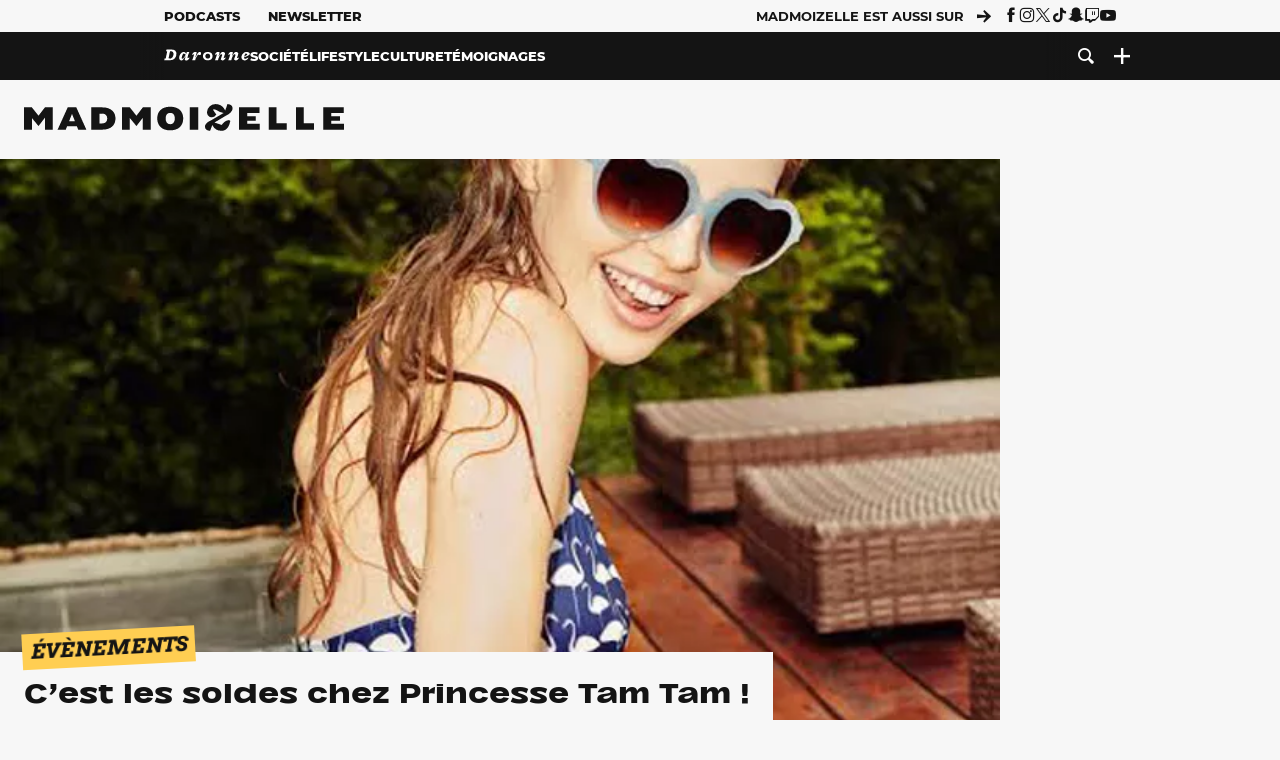

--- FILE ---
content_type: text/html; charset=UTF-8
request_url: https://www.madmoizelle.com/soldes-ete-princesse-tam-tam-265700
body_size: 26360
content:
<!DOCTYPE html>
<html lang="fr-FR">

<head>
    <link rel="dns-prefetch" href="//scripts.static-od.com"/>
    <link rel="dns-prefetch" href="//c0.lestechnophiles.com"/>
    <link rel="dns-prefetch" href="//c1.lestechnophiles.com"/>
    <link rel="dns-prefetch" href="//c2.lestechnophiles.com"/>
    <link rel="dns-prefetch" href="//ddm.madmoizelle.com">

    <meta charset="UTF-8"/>
    <meta http-equiv="Content-Type" content="text/html; charset=UTF-8"/>
    <meta name="viewport" content="viewport-fit=cover, width=device-width, initial-scale=1, user-scalable=yes"/>
    <meta name="theme-color" content="#ffc505">

    
    <link rel="profile" href="http://gmpg.org/xfn/11"/>
    <link rel="pingback" href="https://www.madmoizelle.com/wp/xmlrpc.php"/>
    <link rel="apple-touch-icon" sizes="180x180" href="https://www.madmoizelle.com/wp-content/themes/madmoizelle-theme/assets/images/favicon/icon-x180.png">
    <link rel="icon" href="https://www.madmoizelle.com/wp-content/themes/madmoizelle-theme/assets/images/favicon/icon.svg"/>
    <link rel="icon" type="image/png" sizes="32x32" href="https://www.madmoizelle.com/wp-content/themes/madmoizelle-theme/assets/images/favicon/icon-x32.png">
    <link rel="icon" type="image/png" sizes="16x16" href="https://www.madmoizelle.com/wp-content/themes/madmoizelle-theme/assets/images/favicon/icon-x16.png"/>

            <script type="text/javascript">window.gdprAppliesGlobally=true;(function(){function a(e){if(!window.frames[e]){if(document.body&&document.body.firstChild){var t=document.body;var n=document.createElement("iframe");n.style.display="none";n.name=e;n.title=e;t.insertBefore(n,t.firstChild)}
            else{setTimeout(function(){a(e)},5)}}}function e(n,r,o,c,s){function e(e,t,n,a){if(typeof n!=="function"){return}if(!window[r]){window[r]=[]}var i=false;if(s){i=s(e,t,n)}if(!i){window[r].push({command:e,parameter:t,callback:n,version:a})}}e.stub=true;function t(a){if(!window[n]||window[n].stub!==true){return}if(!a.data){return}
                var i=typeof a.data==="string";var e;try{e=i?JSON.parse(a.data):a.data}catch(t){return}if(e[o]){var r=e[o];window[n](r.command,r.parameter,function(e,t){var n={};n[c]={returnValue:e,success:t,callId:r.callId};a.source.postMessage(i?JSON.stringify(n):n,"*")},r.version)}}
                if(typeof window[n]!=="function"){window[n]=e;if(window.addEventListener){window.addEventListener("message",t,false)}else{window.attachEvent("onmessage",t)}}}e("__tcfapi","__tcfapiBuffer","__tcfapiCall","__tcfapiReturn");a("__tcfapiLocator");(function(e){
                var t=document.createElement("script");t.id="spcloader";t.type="text/javascript";t.async=true;t.src="https://ddm.madmoizelle.com/"+e+"/loader.js?target="+document.location.hostname;t.charset="utf-8";var n=document.getElementsByTagName("script")[0];n.parentNode.insertBefore(t,n)})("a1eae917-f28e-4669-a7e7-8b28857ccf7a")})();</script>
        <script type="text/javascript">window.didomiConfig={sdkPath:'https://ddm.madmoizelle.com/',apiPath:'https://ddm.madmoizelle.com/api'};</script>
        <meta name='robots' content='index, follow, max-image-preview:large, max-snippet:-1, max-video-preview:-1' />
	<style>img:is([sizes="auto" i], [sizes^="auto," i]) { contain-intrinsic-size: 3000px 1500px }</style>
	
        <script>
            window.humanoidRgpd = {
                vendors: [{"vendor":"twitter","slug":"twitter","name":"Twitter","domains":["x.com","twitter.com","platform.twitter.com"]},{"vendor":"c:youtube","slug":"youtube","name":"YouTube","domains":["youtube.com","youtu.be"]},{"vendor":"c:spotify-embed","slug":"spotify","name":"Spotify","domains":["spotify.com"]},{"vendor":"793","slug":"twitch","name":"Twitch","domains":["twitch.tv"]},{"vendor":"c:instagram","slug":"instagram","name":"Instagram","domains":["instagram.com","instagr.am"]},{"vendor":"facebook","slug":"facebook","name":"Facebook","domains":["facebook.com","fb.com","fb.me"]},{"vendor":"c:applemusi-z4f23R4B","slug":"apple-music","name":"Apple Music","domains":["music.apple.com"]},{"vendor":"1120","slug":"voxeus","name":"Voxeus","display_name":"Bababam","domains":["bababam.com","voxeus.com","podcasts.voxeus.com","podcasts.madmoizelle.com"]},{"vendor":"c:acast-Jn8WkXKW","slug":"acast","name":"Acast","domains":["acast.com","acast.fr","embed.acast.com"]},{"vendor":"c:pinterest","slug":"pinterest","name":"Pinterest","domains":["pinterest.com","pin.it"]},{"vendor":"c:tumblr-3aEJCmnw","slug":"tumblr","name":"Tumblr","domains":["tumblr.com","tumblr.co"]},{"vendor":"c:tiktok-KZAUQLZ9","slug":"tiktok","name":"TikTok","domains":["tiktok.com"]},{"vendor":"c:reddit","slug":"reddit","name":"reddit","display_name":"Reddit","domains":["reddit.com","redd.it"]},{"vendor":"573","slug":"dailymotion","name":"Dailymotion","domains":["dailymotion.com"]},{"vendor":"c:vimeo","slug":"vimeo","name":"Vimeo","domains":["vimeo.com"]},{"vendor":"c:soundclou-FMwbRJcH","slug":"soundcloud","name":"SoundCloud","domains":["soundcloud.com"]},{"vendor":"833","slug":"disqus","name":"Disqus","domains":["disqus.com"]},{"vendor":"c:bluesky-zfNhFrTf","slug":"bluesky-social","name":"Bluesky Social","domains":["bsky.app"]}],
            }
        </script>
        <script src="https://www.madmoizelle.com/wp-content/plugins/humanoid-didomi/dist/didomi-v39dce2c97b3f3a47de3b.js"></script>

        <meta name="nli:image" content="https://c0.lestechnophiles.com/www.madmoizelle.com/wp-content/uploads/2014/06/soldes-ete-princesse-tam-tam.jpg?key=ef1e38da" /><script type="text/javascript">
    window['gtag_enable_tcf_support'] = true;
    window.dataLayer = window.dataLayer || [];
    window.dataLayer.push({
        ...{"Post_type":"post","articletype":"chaud","contentType":"ct=article","articleId":"265700","authorname":"virginie","publish_date":"2014-06-25T09:14:35+02:00","initial_publish_date":"2014-06-25T09:14:35+02:00","human_readable_publish_date":"25\/06\/2014","modified_date":"2014-07-08T15:54:28+02:00","agedays":"4233","agerange":"999","postage":"7","wordcount":"280","primary_category":null,"blocks_list":["humanoid-gutenberg\/chapo"],"categories_array":["evenements-madmoizelle","mode","lifestyle"],"tags_array":["bons-plans-mode","culotte","lingerie","maillot-de-bain","maillots-de-bain-mode","princesse-tam-tam","soldes","soutien-gorge"],"terms_array":["evenements-madmoizelle","mode","lifestyle","bons-plans-mode","culotte","lingerie","maillot-de-bain","maillots-de-bain-mode","princesse-tam-tam","soldes","soutien-gorge"],"Author":"Virginie Lamort de Gail","Published_at":"2014-06-25T09:14:35+02:00","Tags":"{evenements-madmoizelle}{mode}{lifestyle}{bons-plans-mode}{culotte}{lingerie}{maillot-de-bain}{maillots-de-bain-mode}{princesse-tam-tam}{soldes}{soutien-gorge}"},
        ...{ 'theme': document.documentElement.getAttribute('data-scheme') || 'light' }
    })
</script>

<script>
    (function(w,d,s,l,i){w[l]=w[l]||[];w[l].push({'gtm.start':
    new Date().getTime(),event:'gtm.js'});var f=d.getElementsByTagName(s)[0],
    j=d.createElement(s),dl=l!='dataLayer'?'&l='+l:'';j.async=true;j.src=
    'https://www.googletagmanager.com/gtm.js?id='+i+dl;f.parentNode.insertBefore(j,f);
    })(window,document,'script','dataLayer','GTM-PNZLJMP');
</script>
	<title>C&#039;est les soldes chez Princesse Tam Tam ! - Madmoizelle</title>
	<meta name="description" content="Si toi aussi tu aimes les petites culottes en dentelle et les maillots de bain qui font la croupe séduisante, voici une sélection des plus jolies pièces soldées chez Princesse Tam Tam !" />
	<link rel="canonical" href="https://www.madmoizelle.com/soldes-ete-princesse-tam-tam-265700" />
	<meta property="og:locale" content="fr_FR" />
	<meta property="og:type" content="article" />
	<meta property="og:title" content="C&#039;est les soldes chez Princesse Tam Tam ! - Madmoizelle" />
	<meta property="og:description" content="Si toi aussi tu aimes les petites culottes en dentelle et les maillots de bain qui font la croupe séduisante, voici une sélection des plus jolies pièces soldées chez Princesse Tam Tam !" />
	<meta property="og:url" content="https://www.madmoizelle.com/soldes-ete-princesse-tam-tam-265700" />
	<meta property="og:site_name" content="Madmoizelle" />
	<meta property="article:author" content="https://www.facebook.com/" />
	<meta property="og:image" content="https://c0.lestechnophiles.com/www.madmoizelle.com/wp-content/uploads/2014/06/soldes-ete-princesse-tam-tam.jpg?resize=1600,900&key=ef1e38da&watermark" />
	<meta property="og:image:width" content="1600" />
	<meta property="og:image:height" content="900" />
	<meta property="og:image:type" content="image/jpeg" />
	<meta name="author" content="Virginie Lamort de Gail" />
	<meta name="twitter:card" content="summary_large_image" />
	<meta name="twitter:label1" content="Written by" />
	<meta name="twitter:data1" content="Virginie Lamort de Gail" />
	<meta name="twitter:label2" content="Est. reading time" />
	<meta name="twitter:data2" content="1 minute" />
	<script type="application/ld+json" class="yoast-schema-graph">{"@context":"https://schema.org","@graph":[{"@type":"NewsArticle","@id":"https://www.madmoizelle.com/soldes-ete-princesse-tam-tam-265700#article","isPartOf":{"@id":"https://www.madmoizelle.com/soldes-ete-princesse-tam-tam-265700"},"author":{"name":"Virginie Lamort de Gail","@id":"https://www.madmoizelle.com/#/schema/person/89500b000a8e8b3b66f6298623fb53ba"},"headline":"C&rsquo;est les soldes chez Princesse Tam Tam !","datePublished":"2014-06-25T07:14:35+00:00","dateModified":"2014-07-08T13:54:28+00:00","mainEntityOfPage":{"@id":"https://www.madmoizelle.com/soldes-ete-princesse-tam-tam-265700"},"wordCount":292,"commentCount":0,"publisher":{"@id":"https://www.madmoizelle.com/#organization"},"image":{"@id":"https://www.madmoizelle.com/soldes-ete-princesse-tam-tam-265700#primaryimage"},"thumbnailUrl":"https://c0.lestechnophiles.com/www.madmoizelle.com/wp-content/uploads/2014/06/soldes-ete-princesse-tam-tam.jpg?resize=1600,900&key=ef1e38da&watermark","keywords":["Bons plans mode","Culotte","Lingerie","Maillot de Bain","Maillots de bain","Princesse Tam.Tam","Soldes été 2022","Soutien-gorge"],"articleSection":["Évènements","Mode"],"inLanguage":"fr-FR","potentialAction":[{"@type":"CommentAction","name":"Comment","target":["https://www.madmoizelle.com/soldes-ete-princesse-tam-tam-265700#respond"]}],"copyrightYear":"2014","copyrightHolder":{"@id":"https://www.madmoizelle.com/#organization"},"description":"Si toi aussi tu aimes les petites culottes en dentelle et les maillots de bain qui font la croupe séduisante, voici une sélection des plus jolies pièces soldées chez Princesse Tam Tam !","speakable":{"@type":"SpeakableSpecification","cssSelector":".article-excerpt"},"isAccessibleForFree":true},{"@type":"WebPage","@id":"https://www.madmoizelle.com/soldes-ete-princesse-tam-tam-265700","url":"https://www.madmoizelle.com/soldes-ete-princesse-tam-tam-265700","name":"C'est les soldes chez Princesse Tam Tam ! - Madmoizelle","isPartOf":{"@id":"https://www.madmoizelle.com/#website"},"primaryImageOfPage":{"@id":"https://www.madmoizelle.com/soldes-ete-princesse-tam-tam-265700#primaryimage"},"image":{"@id":"https://www.madmoizelle.com/soldes-ete-princesse-tam-tam-265700#primaryimage"},"thumbnailUrl":"https://c0.lestechnophiles.com/www.madmoizelle.com/wp-content/uploads/2014/06/soldes-ete-princesse-tam-tam.jpg?resize=1600,900&key=ef1e38da&watermark","datePublished":"2014-06-25T07:14:35+00:00","dateModified":"2014-07-08T13:54:28+00:00","description":"Si toi aussi tu aimes les petites culottes en dentelle et les maillots de bain qui font la croupe séduisante, voici une sélection des plus jolies pièces soldées chez Princesse Tam Tam !","breadcrumb":{"@id":"https://www.madmoizelle.com/soldes-ete-princesse-tam-tam-265700#breadcrumb"},"inLanguage":"fr-FR","potentialAction":[{"@type":"ReadAction","target":["https://www.madmoizelle.com/soldes-ete-princesse-tam-tam-265700"]}]},{"@type":"ImageObject","inLanguage":"fr-FR","@id":"https://www.madmoizelle.com/soldes-ete-princesse-tam-tam-265700#primaryimage","url":"https://c0.lestechnophiles.com/www.madmoizelle.com/wp-content/uploads/2014/06/soldes-ete-princesse-tam-tam.jpg?resize=1600,900&key=ef1e38da&watermark","contentUrl":"https://c0.lestechnophiles.com/www.madmoizelle.com/wp-content/uploads/2014/06/soldes-ete-princesse-tam-tam.jpg?resize=1600,900&key=ef1e38da&watermark","width":1600,"height":900},{"@type":"BreadcrumbList","@id":"https://www.madmoizelle.com/soldes-ete-princesse-tam-tam-265700#breadcrumb","itemListElement":[{"@type":"ListItem","position":1,"name":"madmoizelle","item":"https://www.madmoizelle.com/"},{"@type":"ListItem","position":2,"name":"Lifestyle","item":"https://www.madmoizelle.com/rubriques/lifestyle"},{"@type":"ListItem","position":3,"name":"Mode","item":"https://www.madmoizelle.com/rubriques/lifestyle/mode"},{"@type":"ListItem","position":4,"name":"C&rsquo;est les soldes chez Princesse Tam Tam !"}]},{"@type":"WebSite","@id":"https://www.madmoizelle.com/#website","url":"https://www.madmoizelle.com/","name":"Madmoizelle","description":"Le magazine qui écrit la société au féminin","publisher":{"@id":"https://www.madmoizelle.com/#organization"},"potentialAction":[{"@type":"SearchAction","target":{"@type":"EntryPoint","urlTemplate":"https://www.madmoizelle.com/?s={search_term_string}"},"query-input":{"@type":"PropertyValueSpecification","valueRequired":true,"valueName":"search_term_string"}}],"inLanguage":"fr-FR"},{"@type":"Organization","@id":"https://www.madmoizelle.com/#organization","name":"Madmoizelle","url":"https://www.madmoizelle.com/","logo":{"@type":"ImageObject","inLanguage":"fr-FR","@id":"https://www.madmoizelle.com/#/schema/logo/image/","url":"https://www.madmoizelle.com/wp-content/uploads/2021/07/logomad_1000.png","contentUrl":"https://www.madmoizelle.com/wp-content/uploads/2021/07/logomad_1000.png","width":1000,"height":1000,"caption":"Madmoizelle"},"image":{"@id":"https://www.madmoizelle.com/#/schema/logo/image/"}},{"@type":"Person","@id":"https://www.madmoizelle.com/#/schema/person/89500b000a8e8b3b66f6298623fb53ba","name":"Virginie Lamort de Gail","image":{"@type":"ImageObject","inLanguage":"fr-FR","@id":"https://www.madmoizelle.com/#/schema/person/image/","url":"https://secure.gravatar.com/avatar/5ecf0f54ddbdc59c4c6786e17bad00440aefad7c1498bacccfee5ddb92b2b7ec?s=96&d=mm&r=g","contentUrl":"https://secure.gravatar.com/avatar/5ecf0f54ddbdc59c4c6786e17bad00440aefad7c1498bacccfee5ddb92b2b7ec?s=96&d=mm&r=g","caption":"Virginie Lamort de Gail"},"description":"Virginie est tombée dans la marmite des cosmétiques quand elle était toute petite. Depuis, elle se barbouille de rouge à lèvres à longueur de journée et prêche les bienfaits du démaquillage à qui veut l'entendre.","sameAs":["https://www.facebook.com/","https://www.instagram.com/","https://www.linkedin.com/"],"url":"https://www.madmoizelle.com/author/virginie"}]}</script>
	<meta property="article:published_time" content="2014-06-25T07:14:35+00:00" />
	<meta property="article:modified_time" content="2014-07-08T13:54:28+00:00" />
	<meta property="og:updated_time" content="2014-07-08T13:54:28+00:00" />



        <meta name="parsely-title" content="C&amp;rsquo;est les soldes chez Princesse Tam Tam !"/>
        <meta name="parsely-link" content="https://www.madmoizelle.com/soldes-ete-princesse-tam-tam-265700"/>
        <meta name="parsely-type" content="post"/>

        
            <meta name="parsely-image-url" content="https://www.madmoizelle.com/wp-content/uploads/2014/06/soldes-ete-princesse-tam-tam-180x118.jpg"/>
            <meta name="parsely-pub-date" content="2014-06-25T09:14:35Z"/>
            <meta name="parsely-section" content="evenements-madmoizelle"/>
                                        <meta name="parsely-author" content="Virginie Lamort de Gail"/>
                                        <meta name="parsely-tags" content="evenements-madmoizelle,mode,lifestyle,bons-plans-mode,culotte,lingerie,maillot-de-bain,maillots-de-bain-mode,princesse-tam-tam,soldes,soutien-gorge,ct_article,at_chaud,pt_post"/>
            <meta name="parsely-post-id" content="265700"/>

            <script src="https://www.madmoizelle.com/wp-content/cache/83a4c75f-c574-4042-9672-d3f7fb80dd5c/e939069c8935d349731efce83e7e86306eb6158f.js" id="affilizz-rendering-js" defer data-wp-strategy="defer"></script>
<script defer src="https://www.madmoizelle.com/wp-content/themes/madmoizelle-theme/dist/javascripts/main-v569d98e7599f1f88fd44.js" id="jquery-js"></script>
<script id="jquery-js-after">
var theme_config={"ajaxurl":"https:\/\/www.madmoizelle.com\/wp\/wp-admin\/admin-ajax.php","theme":"https:\/\/www.madmoizelle.com\/wp-content\/themes\/madmoizelle-theme","themePath":"wp-content\/themes\/madmoizelle-theme","themeManifest":"https:\/\/www.madmoizelle.com\/wp-content\/uploads\/resources\/theme-manifest.json"}
</script>
<script defer src="https://www.madmoizelle.com/wp-content/themes/madmoizelle-theme/dist/javascripts/single-v569d98e7599f1f88fd44.js" id="single-js"></script>
<script>
    window.modifyLayout = {
        init: function () {
            if (window.initWallpaperCallback) {
                document.removeEventListener('wallpaper-ads', window.initWallpaperCallback);
            }

            const navHeader = document.getElementById('navigation-header');
            const ctBoc = document.getElementById('ctBoc');
            if (ctBoc) {
                ctBoc.style.position = 'relative';
                ctBoc.style.marginRight = 'auto';
                ctBoc.style.marginLeft = 'auto';
                ctBoc.style.maxWidth = '1000px';
                ctBoc.classList.add('has-bg-body-background-color');
            }

            const socials = document.getElementsByClassName('socials--header');
            if (socials.length) {
                for (var i = 0; i < socials.length; i += 1) {
                    socials[i].classList.add('is-hidden');
                }
            }

            const heroDuoCovers = document.querySelectorAll('.hero-duo .post-card__cover > picture');
            heroDuoCovers.forEach((hero) => {
                hero.style.aspectRatio = '5/4';
            })

            const heroDuopostCardContents = document.querySelectorAll('.hero-duo .post-card__title, .hero-duo .post-card__category');
            heroDuopostCardContents.forEach((el) => {
                el.style.setProperty('font-size', '1.25rem', 'important');
            })

            const articleContent = document.getElementsByClassName('article-content');
            if (articleContent.length) {
                articleContent[0].classList.add('no-align');
            }

            const headerCoverWrapper = document.getElementsByClassName('article-header__cover');
            if (headerCoverWrapper.length) {
                headerCoverWrapper[0].classList.add('container', 'pt-0', 'pb-4-desktop', 'p-0-mobile')
            }

            const headerContentWrapper = document.getElementsByClassName('article-header__content');
            if (headerContentWrapper.length) {
                headerContentWrapper[0].style.maxWidth = 'max-content';
                headerContentWrapper[0].style.marginLeft = '0';
            }

            const wallpaper = document.getElementById('wallpaper-ad');
            if (wallpaper && ctBoc) {
                wallpaper.style.position = 'sticky';
                wallpaper.style.top = '0';

                const wallpaperContainer = document.createElement('div');
                wallpaperContainer.id = 'wallpaper-ad-container';
                wallpaperContainer.style.position = 'absolute';
                wallpaperContainer.style.bottom = '0';
                wallpaperContainer.style.left = '0';
                wallpaperContainer.style.right = '0';
                wallpaperContainer.style.width = '100%';
                wallpaperContainer.style.top = navHeader.offsetHeight + 'px';

                let $refContainer = document.body;
                const $contentWrapper = document.querySelector('body > .wrapper');
                if ($contentWrapper) {
                    $refContainer = $contentWrapper;
                }

                $refContainer.insertBefore(wallpaperContainer, ctBoc);
                wallpaperContainer.appendChild(wallpaper);
            }



                        const billboards = document.getElementsByClassName('is-lovely-catfishb');
            if (billboards.length) {
                const headerBanner = billboards[0].closest('.article-header-banner');
                if (headerBanner) {
                    headerBanner.classList.add('is-hidden');
                } else if (document.getElementById('optidigital-adslot-Billboard_1')) {
                    billboards[0].classList.add('is-hidden');
                }
            }
        },
    }


    window.initWallpaperCallback = function () {
        window.modifyLayout.init();
    };

    var wallpaper = document.getElementById('wallpaper-ad');
    if (wallpaper) {
        window.modifyLayout.init();
    } else {
        document.addEventListener('wallpaper-ads', window.initWallpaperCallback);
    }
</script>
<link rel="EditURI" type="application/rsd+xml" title="RSD" href="https://www.madmoizelle.com/wp/xmlrpc.php?rsd" />

            <link rel="preload" as="font" type="font/woff2" crossOrigin="anonymous" href="/wp-content/themes/madmoizelle-theme/dist/fonts/3525fd90c061dc5315d1.woff2"/>
                    <link rel="preload" as="font" type="font/woff2" crossOrigin="anonymous" href="/wp-content/themes/madmoizelle-theme/dist/fonts/63fb1e0aeacd3399d5e3.woff2"/>
                    <link rel="preload" as="font" type="font/woff2" crossOrigin="anonymous" href="/wp-content/themes/madmoizelle-theme/dist/fonts/7dbcc8a5ea2289d83f65.woff2"/>
                    <link rel="preload" as="font" type="font/woff2" crossOrigin="anonymous" href="/wp-content/themes/madmoizelle-theme/dist/fonts/db9a3e0ba7eaea32e5f5.woff2"/>
                    <link rel="preload" as="font" type="font/woff2" crossOrigin="anonymous" href="/wp-content/themes/madmoizelle-theme/dist/fonts/091b209546e16313fd4f.woff2"/>
                    <link rel="preload" as="font" type="font/woff2" crossOrigin="anonymous" href="/wp-content/themes/madmoizelle-theme/dist/fonts/b71748ae4f80ec8c014d.woff2"/>
                    <link rel="preload" as="font" type="font/woff2" crossOrigin="anonymous" href="/wp-content/themes/madmoizelle-theme/dist/fonts/6bcc86190144949ef7f1.woff2"/>
                    <link rel="preload" as="font" type="font/woff2" crossOrigin="anonymous" href="/wp-content/themes/madmoizelle-theme/dist/fonts/479a7defbeb6da09af10.woff2"/>
                    <link rel="preload" as="font" type="font/woff2" crossOrigin="anonymous" href="/wp-content/themes/madmoizelle-theme/dist/fonts/e888d742c6aba4571635.woff2"/>
                    <link rel="preload" as="font" type="font/woff2" crossOrigin="anonymous" href="/wp-content/themes/madmoizelle-theme/dist/fonts/7eb3cffab978f67d1b5e.woff2"/>
                    <link rel="preload" as="font" type="font/woff2" crossOrigin="anonymous" href="/wp-content/themes/madmoizelle-theme/dist/fonts/e9e7366b380433129bb6.woff2?4biax1"/>
        <link href="https://www.madmoizelle.com/wp-content/themes/madmoizelle-theme/dist/styles/main-v569d98e7599f1f88fd44.css" media="all" rel="stylesheet" type="text/css" />        <script defer data-api="https://www.madmoizelle.com/plsbl/api/event" data-domain="madmoizelle.com" src="https://www.madmoizelle.com/plsbl/js/plausible.js"></script>
        <meta name="affilizz-media" content="63be7c1a854fb5049c111f6e" />

        <script async="" type="text/javascript" src="https://securepubads.g.doubleclick.net/tag/js/gpt.js"></script>
        <script type="text/javascript">
            var optidigitalQueue = optidigitalQueue || {};
            optidigitalQueue.cmd = optidigitalQueue.cmd || [];
            var targeting = {"adUnit":"/1011818/madmoizelle.com/article","pageTargeting":{"tags":["evenements-madmoizelle","mode","lifestyle","bons-plans-mode","culotte","lingerie","maillot-de-bain","maillots-de-bain-mode","princesse-tam-tam","soldes","soutien-gorge","article"],"isSponso":0,"isSafe":1,"site_version":"new2021","id_article":265700,"article_id":265700}};
            if (window.doNotTrack) targeting.pageTargeting.donotrack = 1;
            targeting.pageTargeting.theme = document.documentElement.getAttribute('data-scheme') || 'light';
            targeting.pageTargeting.tags = targeting.pageTargeting.tags || [];
                        // Begin tmp random targeting
            var shouldDelInternalExclu = false;

            function manageCampaignExclu(advertiser) {
                if (advertiser === 'apple') {
                    document.cookie = 'crandomseg=1; path=/; max-age=86400';
                    shouldDelInternalExclu = true;
                    document.dispatchEvent(new Event('del-exclu'));

                    // Hide all natives
                    const natives = document.querySelectorAll('[href^="https://native.humanoid.fr"]');
                    natives.forEach((link) => {
                        if (link.matches('.sidebar *')) {
                            link.closest('.mt-3').style.display = 'none';
                        } else if (link.matches('.article-footer *')) {
                            link.closest('.columns.is-mobile.is-2.is-variable').style.display = 'none';
                        }
                        link.closest('.post-card').style.display = 'none';
                    });
                }
            }

                        var pExclu = 200;
            if (document.cookie.indexOf('crandomseg') === -1 && (Math.floor(Math.random() * 1000) < pExclu || window.location.hash === '#forceexclu')) {
                targeting.pageTargeting.tags.push('arandomseg');
            }
            // End tmp random targeting

            var odS = document.createElement('script');
            odS.setAttribute('type', 'module');
            odS.setAttribute('src', 'https://scripts.opti-digital.com/modules/?site=madmoizellev2');
            odS.setAttribute('id', 'optidigital-ad-init');
            odS.setAttribute('config', JSON.stringify(targeting));
            document.getElementsByTagName('head')[0].appendChild(odS);
        </script>
        </head>

<body class="wp-singular post-template-default single single-post postid-265700 single-format-standard wp-embed-responsive wp-theme-madmoizelle-theme nojs has-primary-color is-evenements-madmoizelle">
            <script>document.body.className = document.body.className.replace('nojs', '');</script>
        <link href="https://www.madmoizelle.com/wp-content/themes/madmoizelle-theme/dist/styles/single-v569d98e7599f1f88fd44.css" media="all" rel="stylesheet" type="text/css" /><div class="Mobile_Sticky_Bottom" style="display:none"></div>    
<header id="navigation-header" class="navigation-header">
    <div class="navigation-header__desktop is-hidden-mobile">
        <div class="navigation-header__top-container">
            <div class="navigation-header__top-nav container">
                <nav aria-label="Podcast et Newsletter">
                    <ul class="navigation-header__top-nav-list is-flex">
                                            
<li
    class="is-top-nav-item "
    >
                        <a
                class="navigation-link "
                href="https://podcasts.madmoizelle.com"
                                                    target="_blank"
                            >
                
    
            Podcasts    
            </a>
            
    </li>
                                            
<li
    class="is-top-nav-item "
    >
                        <a
                class="navigation-link "
                href="https://www.madmoizelle.com/newsletters"
                                            >
                
    
            Newsletter    
            </a>
            
    </li>
                                        </ul>
                </nav>
                <nav class="is-flex is-align-items-center" aria-label="Réseaux sociaux">
                    <p class="has-text-weight-bold">Madmoizelle est aussi sur</p>
                    <span class="icon-arrow is-inline-block mx-2"></span>
                    <ul class="navigation-header__socials socials is-flex">
                        <li>
                <a title="Suivez nous sur Facebook"
                   href="https://www.facebook.com/madmoiZelle"
                   class="icon-fb"
                   target="_blank"
                   rel="noopener"></a>
            </li>
                                <li>
                <a title="Suivez nous sur Instagram"
                   href="https://www.instagram.com/madmoizelle/?hl=fr"
                   class="icon-insta"
                   target="_blank"
                   rel="noopener"></a>
            </li>
                                <li>
                <a title="Suivez nous sur X"
                   href="https://twitter.com/madmoiZelle"
                   class="icon-x"
                   target="_blank"
                   rel="noopener"></a>
            </li>
                                <li>
                <a title="Suivez nous sur Tiktok"
                   href="https://www.tiktok.com/@madmoizellecom"
                   class="icon-tiktok"
                   target="_blank"
                   rel="noopener"></a>
            </li>
                                <li>
                <a title="Suivez nous sur Snapchat"
                   href="https://www.snapchat.com/add/madmoizellecom"
                   class="icon-snap"
                   target="_blank"
                   rel="noopener"></a>
            </li>
                                <li>
                <a title="Suivez nous sur Twitch"
                   href="https://www.twitch.tv/madmoizelle"
                   class="icon-twitch"
                   target="_blank"
                   rel="noopener"></a>
            </li>
                                <li>
                <a title="Suivez nous sur Youtube"
                   href="https://www.youtube.com/user/madmoiZelledotcom"
                   class="icon-yt"
                   target="_blank"
                   rel="noopener"></a>
            </li>
                        </ul>
                </nav>
            </div>
        </div>
        <div class="navigation-header__bottom-container has-bg-nav-background">
            <nav class="container navigation-header__bottom-nav " aria-label="Navigation Principale">
                                <ul class="navigation-header__categories is-hscroll pl-2">
                                                                                    <li class="is-daronne">
                        <a href="https://www.madmoizelle.com/rubriques/daronne"
                           class="navigation-link is-flex is-align-items-center ">
                                                        <svg viewBox="0 0 114 16" aria-label="Daronne" role="img">
                                <title>Aller sur Daronne</title>
                                <use href="https://www.madmoizelle.com/wp-content/themes/madmoizelle-theme/assets/images/daronne/full-logo.svg#logo"
                                     class="is-daronne-svg"></use>
                            </svg>
                                                    </a>
                    </li>
                                                                <li class="is-societe">
                        <a href="https://www.madmoizelle.com/rubriques/societe"
                           class="navigation-link is-flex is-align-items-center ">
                                                        <span class="">
                                Société                            </span>
                                                    </a>
                    </li>
                                                                <li class="is-lifestyle">
                        <a href="https://www.madmoizelle.com/rubriques/lifestyle"
                           class="navigation-link is-flex is-align-items-center ">
                                                        <span class="">
                                Lifestyle                            </span>
                                                    </a>
                    </li>
                                                                <li class="is-culture">
                        <a href="https://www.madmoizelle.com/rubriques/culture"
                           class="navigation-link is-flex is-align-items-center ">
                                                        <span class="">
                                Culture                            </span>
                                                    </a>
                    </li>
                                                                <li class="is-temoignages">
                        <a href="https://www.madmoizelle.com/motsclefs/temoignages"
                           class="navigation-link is-flex is-align-items-center ">
                                                        <span class="">
                                Témoignages                            </span>
                                                    </a>
                    </li>
                                    </ul>
                <ul class="navigation-header__menu">
                                    
<li
    class="is-search "
    >
                        <a
                class="navigation-link "
                href="https://www.madmoizelle.com/?s"
                                    aria-label="Recherche"
                                            >
                
            <span class="icon-search"></span>
    
    
            </a>
            
    </li>
                                    
<li
    class="is-plus navigation-dropdown"
    >
                        <button
                class="navigation-link "
                                    aria-label="Ouvrir le menu"
                                data-controls="desktop-menu"
            >
                
            <span class="icon-plus"></span>
    
    
            </button>
            
            <ul id="desktop-menu" hidden>
                            
<li
    class="is-dropdown-item "
    >
                        <a
                class="navigation-link "
                href="https://forums.madmoizelle.com"
                                                    target="_blank"
                            >
                
    
            Forum    
            </a>
            
    </li>
                            
<li
    class="is-dropdown-item "
    >
                        <a
                class="navigation-link "
                href="https://www.madmoizelle.com/motsclefs/bons-plans"
                                            >
                
    
            Bons plans    
            </a>
            
    </li>
                            
<li
    class="is-dropdown-item "
    >
                        <a
                class="navigation-link "
                href="https://www.madmoizelle.com/motsclefs/guide-achat"
                                            >
                
    
            Guides d'achat    
            </a>
            
    </li>
                            
<li
    class="is-dropdown-item "
    >
                        <a
                class="navigation-link "
                href="https://www.madmoizelle.com/motsclefs/test"
                                            >
                
    
            Tests    
            </a>
            
    </li>
                            
<li
    class="is-separator "
            aria-hidden="true"
    >
    
    </li>
                            
<li
    class="is-dropdown-item "
    >
                        <a
                class="navigation-link "
                href="https://www.madmoizelle.com/mentions-legales"
                                            >
                
    
            Mentions légales    
            </a>
            
    </li>
                            
<li
    class="is-dropdown-item "
    >
                        <a
                class="navigation-link "
                href="https://www.madmoizelle.com/contact"
                                            >
                
    
            Contact    
            </a>
            
    </li>
                            
<li
    class="is-dropdown-item "
    >
                        <a
                class="navigation-link "
                href="https://www.madmoizelle.com/politique-cookies"
                                            >
                
    
            Politique cookies    
            </a>
            
    </li>
                            
<li
    class="is-dropdown-item "
    >
                        <a
                class="navigation-link "
                href="https://www.madmoizelle.com/politique-de-traitement-des-donnees-personnelles"
                                            >
                
    
            Données personnelles    
            </a>
            
    </li>
                    </ul>
    </li>
                                </ul>
            </nav>
        </div>
    </div>
    <div class="navigation-header__mobile is-hidden-tablet">
        <div class="navigation-header__mobile-nav">
            <div class="navigation-dropdown px-2">
                <button class="navigation-link is-flex" aria-label="Ouvrir le menu" data-controls="mobile-menu">
                    <span id="burger-menu-icon" class="icon-burgermenu"></span>
                </button>
            </div>
            <div class="site-logo-wrapper container">
    <div class="site-logo">
                    <a title="Madmoizelle" href="https://www.madmoizelle.com/">
                                    <svg viewBox="0 0 1197 101" role="img">>
                        <title>Accueil de Madmoizelle</title>
                        <use href="https://www.madmoizelle.com/wp-content/themes/madmoizelle-theme/assets/images/full-logo.svg#logo"></use>
                    </svg>
                            </a>
            </div>
</div>
            <ul class="navigation-header__menu">
                            
<li
    class="is-search "
    >
                        <a
                class="navigation-link "
                href="https://www.madmoizelle.com/?s"
                                    aria-label="Recherche"
                                            >
                
            <span class="icon-search"></span>
    
    
            </a>
            
    </li>
                        </ul>
        </div>
        <div id="mobile-menu" class="navigation-header__mobile-menu" hidden>
            <nav class="navigation-header__mobile-categories" aria-label="Rubriques">
                <ul class="navigation-header__categories">
                                                            <li class="is-daronne">
                        <div id="daronne" aria-label="Afficher les sous-catégories" data-controls="category-dropdown"
                             class="category-dropdown">
                            <a href="https://www.madmoizelle.com/rubriques/daronne"
                               class="navigation-link ">
                                                                <svg viewBox="0 0 114 16" aria-label="Daronne" role="img">
                                    <title>Aller sur Daronne</title>
                                    <use href="https://www.madmoizelle.com/wp-content/themes/madmoizelle-theme/assets/images/daronne/full-logo.svg#logo"
                                         class="is-daronne-svg"></use>
                                </svg>
                                                            </a>
                                                        <span id="daronne-dropdown-icon" class="category-dropdown-icon icon-chevron2 is-inline-block is-size-title-card is-white mr-2"></span>
                                                    </div>
                                                <ul class="navigation-header__sub-categories" data-controls="category-children" hidden>
                                                        <li>
                                <a href="https://www.madmoizelle.com/rubriques/daronne/chere-daronne"
                                   class="navigation-link is-flex is-align-items-center is-sub-category
                                   ">
                                    <span>
                                        Chère Daronne                                    </span>
                                </a>
                            </li>
                                                        <li>
                                <a href="https://www.madmoizelle.com/rubriques/daronne/couple"
                                   class="navigation-link is-flex is-align-items-center is-sub-category
                                   ">
                                    <span>
                                        Couple                                    </span>
                                </a>
                            </li>
                                                        <li>
                                <a href="https://www.madmoizelle.com/rubriques/daronne/amour-et-eau-fraiche"
                                   class="navigation-link is-flex is-align-items-center is-sub-category
                                   ">
                                    <span>
                                        D'amour et d'eau fraiche                                    </span>
                                </a>
                            </li>
                                                        <li>
                                <a href="https://www.madmoizelle.com/rubriques/daronne/grossesse"
                                   class="navigation-link is-flex is-align-items-center is-sub-category
                                   ">
                                    <span>
                                        Grossesse                                    </span>
                                </a>
                            </li>
                                                        <li>
                                <a href="https://www.madmoizelle.com/rubriques/daronne/parentalite"
                                   class="navigation-link is-flex is-align-items-center is-sub-category
                                   ">
                                    <span>
                                        Parentalité                                    </span>
                                </a>
                            </li>
                                                        <li>
                                <a href="https://www.madmoizelle.com/rubriques/daronne/quand-on-aime-on-compte"
                                   class="navigation-link is-flex is-align-items-center is-sub-category
                                   ">
                                    <span>
                                        Quand on aime, on compte                                    </span>
                                </a>
                            </li>
                                                    </ul>
                                            </li>
                                        <li class="is-societe">
                        <div id="societe" aria-label="Afficher les sous-catégories" data-controls="category-dropdown"
                             class="category-dropdown">
                            <a href="https://www.madmoizelle.com/rubriques/societe"
                               class="navigation-link ">
                                                                <span>
                                    Société                                </span>
                                                            </a>
                                                        <span id="societe-dropdown-icon" class="category-dropdown-icon icon-chevron2 is-inline-block is-size-title-card is-white mr-2"></span>
                                                    </div>
                                                <ul class="navigation-header__sub-categories" data-controls="category-children" hidden>
                                                        <li>
                                <a href="https://www.madmoizelle.com/rubriques/societe/actualites-societe"
                                   class="navigation-link is-flex is-align-items-center is-sub-category
                                   ">
                                    <span>
                                        Actualités                                    </span>
                                </a>
                            </li>
                                                        <li>
                                <a href="https://www.madmoizelle.com/rubriques/societe/animaux"
                                   class="navigation-link is-flex is-align-items-center is-sub-category
                                   ">
                                    <span>
                                        Animaux                                    </span>
                                </a>
                            </li>
                                                        <li>
                                <a href="https://www.madmoizelle.com/rubriques/societe/chronique"
                                   class="navigation-link is-flex is-align-items-center is-sub-category
                                   ">
                                    <span>
                                        Chronique                                    </span>
                                </a>
                            </li>
                                                        <li>
                                <a href="https://www.madmoizelle.com/rubriques/societe/ecologie"
                                   class="navigation-link is-flex is-align-items-center is-sub-category
                                   ">
                                    <span>
                                        Écologie                                    </span>
                                </a>
                            </li>
                                                        <li>
                                <a href="https://www.madmoizelle.com/rubriques/societe/feminisme"
                                   class="navigation-link is-flex is-align-items-center is-sub-category
                                   ">
                                    <span>
                                        Féminisme                                    </span>
                                </a>
                            </li>
                                                        <li>
                                <a href="https://www.madmoizelle.com/rubriques/societe/justice"
                                   class="navigation-link is-flex is-align-items-center is-sub-category
                                   ">
                                    <span>
                                        Justice                                    </span>
                                </a>
                            </li>
                                                        <li>
                                <a href="https://www.madmoizelle.com/rubriques/societe/politique"
                                   class="navigation-link is-flex is-align-items-center is-sub-category
                                   ">
                                    <span>
                                        Politique                                    </span>
                                </a>
                            </li>
                                                        <li>
                                <a href="https://www.madmoizelle.com/rubriques/societe/sante"
                                   class="navigation-link is-flex is-align-items-center is-sub-category
                                   ">
                                    <span>
                                        Santé                                    </span>
                                </a>
                            </li>
                                                        <li>
                                <a href="https://www.madmoizelle.com/rubriques/societe/sport"
                                   class="navigation-link is-flex is-align-items-center is-sub-category
                                   ">
                                    <span>
                                        Sport                                    </span>
                                </a>
                            </li>
                                                    </ul>
                                            </li>
                                        <li class="is-lifestyle">
                        <div id="lifestyle" aria-label="Afficher les sous-catégories" data-controls="category-dropdown"
                             class="category-dropdown">
                            <a href="https://www.madmoizelle.com/rubriques/lifestyle"
                               class="navigation-link ">
                                                                <span>
                                    Lifestyle                                </span>
                                                            </a>
                                                        <span id="lifestyle-dropdown-icon" class="category-dropdown-icon icon-chevron2 is-inline-block is-size-title-card is-white mr-2"></span>
                                                    </div>
                                                <ul class="navigation-header__sub-categories" data-controls="category-children" hidden>
                                                        <li>
                                <a href="https://www.madmoizelle.com/rubriques/lifestyle/argent"
                                   class="navigation-link is-flex is-align-items-center is-sub-category
                                   ">
                                    <span>
                                        Argent                                    </span>
                                </a>
                            </li>
                                                        <li>
                                <a href="https://www.madmoizelle.com/rubriques/lifestyle/beaute"
                                   class="navigation-link is-flex is-align-items-center is-sub-category
                                   ">
                                    <span>
                                        Beauté                                    </span>
                                </a>
                            </li>
                                                        <li>
                                <a href="https://www.madmoizelle.com/rubriques/lifestyle/bien-etre"
                                   class="navigation-link is-flex is-align-items-center is-sub-category
                                   ">
                                    <span>
                                        Bien-être                                    </span>
                                </a>
                            </li>
                                                        <li>
                                <a href="https://www.madmoizelle.com/rubriques/lifestyle/deco"
                                   class="navigation-link is-flex is-align-items-center is-sub-category
                                   ">
                                    <span>
                                        Déco                                    </span>
                                </a>
                            </li>
                                                        <li>
                                <a href="https://www.madmoizelle.com/rubriques/lifestyle/miam"
                                   class="navigation-link is-flex is-align-items-center is-sub-category
                                   ">
                                    <span>
                                        Food                                    </span>
                                </a>
                            </li>
                                                        <li>
                                <a href="https://www.madmoizelle.com/rubriques/lifestyle/mode"
                                   class="navigation-link is-flex is-align-items-center is-sub-category
                                   ">
                                    <span>
                                        Mode                                    </span>
                                </a>
                            </li>
                                                        <li>
                                <a href="https://www.madmoizelle.com/rubriques/lifestyle/psycho-sexo"
                                   class="navigation-link is-flex is-align-items-center is-sub-category
                                   ">
                                    <span>
                                        Psycho-sexo                                    </span>
                                </a>
                            </li>
                                                        <li>
                                <a href="https://www.madmoizelle.com/rubriques/lifestyle/travail"
                                   class="navigation-link is-flex is-align-items-center is-sub-category
                                   ">
                                    <span>
                                        Travail                                    </span>
                                </a>
                            </li>
                                                        <li>
                                <a href="https://www.madmoizelle.com/rubriques/lifestyle/voyages"
                                   class="navigation-link is-flex is-align-items-center is-sub-category
                                   ">
                                    <span>
                                        Voyages                                    </span>
                                </a>
                            </li>
                                                    </ul>
                                            </li>
                                        <li class="is-culture">
                        <div id="culture" aria-label="Afficher les sous-catégories" data-controls="category-dropdown"
                             class="category-dropdown">
                            <a href="https://www.madmoizelle.com/rubriques/culture"
                               class="navigation-link ">
                                                                <span>
                                    Culture                                </span>
                                                            </a>
                                                        <span id="culture-dropdown-icon" class="category-dropdown-icon icon-chevron2 is-inline-block is-size-title-card is-white mr-2"></span>
                                                    </div>
                                                <ul class="navigation-header__sub-categories" data-controls="category-children" hidden>
                                                        <li>
                                <a href="https://www.madmoizelle.com/rubriques/culture/arts-expos"
                                   class="navigation-link is-flex is-align-items-center is-sub-category
                                   ">
                                    <span>
                                        Arts &amp; Expos                                    </span>
                                </a>
                            </li>
                                                        <li>
                                <a href="https://www.madmoizelle.com/rubriques/culture/cinema"
                                   class="navigation-link is-flex is-align-items-center is-sub-category
                                   ">
                                    <span>
                                        Cinéma                                    </span>
                                </a>
                            </li>
                                                        <li>
                                <a href="https://www.madmoizelle.com/rubriques/culture/sur-le-web"
                                   class="navigation-link is-flex is-align-items-center is-sub-category
                                   ">
                                    <span>
                                        Culture Web                                    </span>
                                </a>
                            </li>
                                                        <li>
                                <a href="https://www.madmoizelle.com/rubriques/culture/livres"
                                   class="navigation-link is-flex is-align-items-center is-sub-category
                                   ">
                                    <span>
                                        Livres                                    </span>
                                </a>
                            </li>
                                                        <li>
                                <a href="https://www.madmoizelle.com/rubriques/culture/musique"
                                   class="navigation-link is-flex is-align-items-center is-sub-category
                                   ">
                                    <span>
                                        Musique                                    </span>
                                </a>
                            </li>
                                                        <li>
                                <a href="https://www.madmoizelle.com/rubriques/culture/serie-tele"
                                   class="navigation-link is-flex is-align-items-center is-sub-category
                                   ">
                                    <span>
                                        Séries                                    </span>
                                </a>
                            </li>
                                                        <li>
                                <a href="https://www.madmoizelle.com/rubriques/culture/informatique"
                                   class="navigation-link is-flex is-align-items-center is-sub-category
                                   ">
                                    <span>
                                        Tech                                    </span>
                                </a>
                            </li>
                                                        <li>
                                <a href="https://www.madmoizelle.com/rubriques/culture/tele"
                                   class="navigation-link is-flex is-align-items-center is-sub-category
                                   ">
                                    <span>
                                        Télé                                    </span>
                                </a>
                            </li>
                                                    </ul>
                                            </li>
                                        <li class="is-temoignages">
                        <div id="temoignages" aria-label="Afficher les sous-catégories" data-controls="category-dropdown"
                             class="category-dropdown">
                            <a href="https://www.madmoizelle.com/motsclefs/temoignages"
                               class="navigation-link ">
                                                                <span>
                                    Témoignages                                </span>
                                                            </a>
                                                    </div>
                                            </li>
                                    </ul>
            </nav>
            <nav aria-label="Nos autres plateformes et les bons plans">
                <ul class="navigation-header__mobile-items">
                                            
<li
    class="is-mobile-menu-item "
    >
                        <a
                class="navigation-link "
                href="https://podcasts.madmoizelle.com"
                                                    target="_blank"
                            >
                
    
            Podcasts    
            </a>
            
    </li>
                                            
<li
    class="is-mobile-menu-item "
    >
                        <a
                class="navigation-link "
                href="https://www.madmoizelle.com/newsletters"
                                            >
                
    
            Newsletter    
            </a>
            
    </li>
                                            
<li
    class="is-mobile-menu-item "
    >
                        <a
                class="navigation-link "
                href="https://www.madmoizelle.com/motsclefs/bons-plans"
                                            >
                
    
            Bons plans    
            </a>
            
    </li>
                                            
<li
    class="is-mobile-menu-item "
    >
                        <a
                class="navigation-link "
                href="https://forums.madmoizelle.com"
                                                    target="_blank"
                            >
                
    
            Forum    
            </a>
            
    </li>
                                            
<li
    class="is-dropdown-item "
    >
                        <a
                class="navigation-link "
                href="https://www.madmoizelle.com/motsclefs/guide-achat"
                                            >
                
    
            Guides d'achat    
            </a>
            
    </li>
                                            
<li
    class="is-dropdown-item "
    >
                        <a
                class="navigation-link "
                href="https://www.madmoizelle.com/motsclefs/test"
                                            >
                
    
            Tests    
            </a>
            
    </li>
                                    </ul>
            </nav>
            <nav aria-label="Réseaux sociaux">
                <ul class="navigation-header__mobile-socials">
                    <li  class="socials-title">Madmoizelle est aussi sur</li>
                    <ul class="navigation-header__socials socials is-flex">
                        <li>
                <a title="Suivez nous sur Facebook"
                   href="https://www.facebook.com/madmoiZelle"
                   class="icon-fb"
                   target="_blank"
                   rel="noopener"></a>
            </li>
                                <li>
                <a title="Suivez nous sur Instagram"
                   href="https://www.instagram.com/madmoizelle/?hl=fr"
                   class="icon-insta"
                   target="_blank"
                   rel="noopener"></a>
            </li>
                                <li>
                <a title="Suivez nous sur X"
                   href="https://twitter.com/madmoiZelle"
                   class="icon-x"
                   target="_blank"
                   rel="noopener"></a>
            </li>
                                <li>
                <a title="Suivez nous sur Tiktok"
                   href="https://www.tiktok.com/@madmoizellecom"
                   class="icon-tiktok"
                   target="_blank"
                   rel="noopener"></a>
            </li>
                                <li>
                <a title="Suivez nous sur Snapchat"
                   href="https://www.snapchat.com/add/madmoizellecom"
                   class="icon-snap"
                   target="_blank"
                   rel="noopener"></a>
            </li>
                                <li>
                <a title="Suivez nous sur Twitch"
                   href="https://www.twitch.tv/madmoizelle"
                   class="icon-twitch"
                   target="_blank"
                   rel="noopener"></a>
            </li>
                                <li>
                <a title="Suivez nous sur Youtube"
                   href="https://www.youtube.com/user/madmoiZelledotcom"
                   class="icon-yt"
                   target="_blank"
                   rel="noopener"></a>
            </li>
                        </ul>
                </ul>
            </nav>
            <nav aria-label="Liens RGPD">
                <ul class="navigation-header__mobile-rgpd mobile-menu-grid">
                                            
<li
    class="is-rgpd-item "
    >
                        <a
                class="navigation-link "
                href="https://www.madmoizelle.com/mentions-legales"
                                            >
                
    
            Mentions légales    
            </a>
            
    </li>
                                            
<li
    class="is-rgpd-item "
    >
                        <a
                class="navigation-link "
                href="https://www.madmoizelle.com/contact"
                                            >
                
    
            Contact    
            </a>
            
    </li>
                                            
<li
    class="is-rgpd-item "
    >
                        <a
                class="navigation-link "
                href="https://www.madmoizelle.com/politique-cookies"
                                            >
                
    
            Politique cookies    
            </a>
            
    </li>
                                            
<li
    class="is-rgpd-item "
    >
                        <a
                class="navigation-link "
                href="https://www.madmoizelle.com/politique-de-traitement-des-donnees-personnelles"
                                            >
                
    
            Données personnelles    
            </a>
            
    </li>
                                    </ul>
            </nav>
        </div>
    </div>
</header>
    <div id="ctBoc" data-site="madmoizelle" class="mt-4-mobile">
<div id="single">
    <article class="article-container">
        <div class="twitch-player w-100 js-has-background">
    <div class="container is-paddingless is-relative">
        <div class="live-badge m-2 has-text-centered left-desktop is-absolute">
    <svg class="live-badge__bg w-100 h-100" xmlns="http://www.w3.org/2000/svg" xmlns:xlink="http://www.w3.org/1999/xlink" viewBox="0 0 73 73">
        <polygon fill="#FF3931" points="51.8,3.7 35.8,6.6 19.5,3.4 12.5,17 0.3,26.8 7.5,40.9 8.5,56.3 24.5,60.2 38,69.6 50.8,60.4 66.6,56.7 66.5,41.3 72.7,27.4 59.8,17.4 "/>
    </svg>
    <div class="live-badge__label is-absolute has-text-weight-black is-uppercase is-size-small has-text-body-invert">Live now</div>
</div>
        <div class="twitch-player__content is-relative w-100 h-100">
            <!-- Add a placeholder for the Twitch embed -->
        <div id="twitch-embed" data-lazy-func="loadTwitchLive" data-muted="1" data-lazy-script-url="https://embed.twitch.tv/embed/v1.js" data-twitch-channel="madmoizelle" data-twitch-parent="www.madmoizelle.com"></div>
        
        </div>
        <a href="https://www.twitch.tv/madmoizelle" target="_blank" rel="noopener" class="twitch-player__collapsed-content has-text-weight-bold is-relative w-100">
            <div class="twitch-player__title-wrapper">
                <div class="live-badge m-2 has-text-centered left-desktop is-relative">
    <svg class="live-badge__bg w-100 h-100" xmlns="http://www.w3.org/2000/svg" xmlns:xlink="http://www.w3.org/1999/xlink" viewBox="0 0 73 73">
        <polygon fill="#FF3931" points="51.8,3.7 35.8,6.6 19.5,3.4 12.5,17 0.3,26.8 7.5,40.9 8.5,56.3 24.5,60.2 38,69.6 50.8,60.4 66.6,56.7 66.5,41.3 72.7,27.4 59.8,17.4 "/>
    </svg>
    <div class="live-badge__label is-absolute has-text-weight-black is-uppercase is-size-small has-text-body-invert">Live now</div>
</div>
                <span class="twitch-player__title"></span> <i class="icon-twitch"></i> <i class="icon-arrow"></i>
            </div>
        </a>
        <div class="twitch-player__collapse is-absolute has-text-weight-medium">
            <i class="icon-hide"></i> Masquer
        </div>
    </div>
</div>
        
<header class="article-header">
    <div class="article-header__logo is-hidden-mobile">
        <div class="site-logo-wrapper container">
    <div class="site-logo">
                    <a title="Madmoizelle" href="https://www.madmoizelle.com/">
                                    <svg viewBox="0 0 1197 101" role="img">>
                        <title>Accueil de Madmoizelle</title>
                        <use href="https://www.madmoizelle.com/wp-content/themes/madmoizelle-theme/assets/images/full-logo.svg#logo"></use>
                    </svg>
                            </a>
            </div>
</div>
    </div>
    <div class="article-header__inner">
        <div class="article-header__cover">
            <picture><source srcset="https://c0.lestechnophiles.com/www.madmoizelle.com/wp-content/uploads/2014/06/soldes-ete-princesse-tam-tam-620x300.jpg?webp=1&resize=532,300&key=dfa1b1dc 532w,https://c0.lestechnophiles.com/www.madmoizelle.com/wp-content/uploads/2014/06/soldes-ete-princesse-tam-tam.jpg?webp=1&resize=640,361&key=ef1e38da 1064w,https://c0.lestechnophiles.com/www.madmoizelle.com/wp-content/uploads/2014/06/soldes-ete-princesse-tam-tam.jpg?webp=1&resize=480,270&key=ef1e38da 480w" type="image/webp"><img decoding="async" width="1064" height="600" loading="eager" alt="soldes-ete-princesse-tam-tam" title="soldes-ete-princesse-tam-tam" fetchpriority="high" src="https://c0.lestechnophiles.com/www.madmoizelle.com/wp-content/uploads/2014/06/soldes-ete-princesse-tam-tam.jpg?resize=640,361&key=ef1e38da" srcset="https://c0.lestechnophiles.com/www.madmoizelle.com/wp-content/uploads/2014/06/soldes-ete-princesse-tam-tam-620x300.jpg?resize=532,300&key=dfa1b1dc 532w,https://c0.lestechnophiles.com/www.madmoizelle.com/wp-content/uploads/2014/06/soldes-ete-princesse-tam-tam.jpg?resize=640,361&key=ef1e38da 1064w,https://c0.lestechnophiles.com/www.madmoizelle.com/wp-content/uploads/2014/06/soldes-ete-princesse-tam-tam.jpg?resize=480,270&key=ef1e38da 480w"/></picture>        </div>
        <div class="article-header__content">
            <div class="container has-bg-body-background-color">
                <div class="article-header-content-wrapper">
                    <div class="article-header-bottom ">

    <div class="is-relative">
                    <a href="https://www.madmoizelle.com/rubriques/evenements-madmoizelle"
class="badge-category is-top-0 is-left-0" >
Évènements</a>
        
        <h1 class="article-header__title">
            C&rsquo;est les soldes chez Princesse Tam Tam&nbsp;!        </h1>
    </div>

            <div class="article-author__wrapper my-2 is-flex">
            <div class="article-authors">
                                        <a href="https://www.madmoizelle.com/author/virginie" class="article-author has-text-primary-hover is-italic">
                    Virginie Lamort de Gail                </a>
                                        </div>
            <div class="is-flex">
                <span class="publication-date">
                    Publié le                    <time class="" datetime="2014-06-25T09:14:35+02:00">
    25 juin 2014 à 09h14</time>
                </span>

                            </div>
        </div>
    
    </div>
                </div>
            </div>
        </div>
    </div>
</header>

            <div class="container article-header-banner has-text-centered py-0 is-hidden-mobile">
            <div class="is-lovely-catfish is-lovely-catfishb is-flex is-align-items-center is-justify-content-center max-[768px]:hidden is-hidden-mobile"><div class="Billboard_1" style="display:none" id="optidigital-adslot-Billboard_1"></div></div>
        </div>
            <div id="main-page" class="container single-content ">
                            <div class="mb-3 ">
                    <nav class="breadcrumb">
    <ol class="is-uppercase is-size-small">
                    <li class="is-inline has-text-body has-text-weight-semibold">
                                    <a href="https://www.madmoizelle.com/"
                       class='has-text-primary-hover has-text-body has-text-link-active'>
                        madmoizelle                    </a>
                            </li>
                    <li class="is-inline has-text-body has-text-weight-semibold">
                                    <a href="https://www.madmoizelle.com/rubriques/lifestyle"
                       class='has-text-primary-hover has-text-body has-text-link-active'>
                        Lifestyle                    </a>
                            </li>
                    <li class="is-inline has-text-body has-text-weight-semibold">
                                    <a href="https://www.madmoizelle.com/rubriques/lifestyle/mode"
                       class='has-text-primary-hover has-text-body has-text-link-active'>
                        Mode                    </a>
                            </li>
            </ol>
</nav>
                </div>
                        <div class="columns is-flex-wrap-wrap">
                <div class="column is-12-touch has-bg-body-background-color">
                    <div class="single-content__content">
                                                                        
<div class="article-content">
                    <div class="article-excerpt mb-3 has-text-weight-bold is-italic is-family-serif">Si toi aussi tu aimes les petites culottes en dentelle et les maillots de bain qui font la croupe s&eacute;duisante, voici une s&eacute;lection des plus jolies pi&egrave;ces sold&eacute;es chez Princesse Tam Tam !</div>
<p style="text-align: right;"><em>Cet article a &eacute;t&eacute; &eacute;crit dans le cadre d&rsquo;un partenariat commercial avec Princesse Tam Tam.</em>
<em>Conform&eacute;ment &agrave;&nbsp;<a href="https://www.madmoizelle.com/manifeste">notre Manifeste</a>, on y a &eacute;crit ce qu&rsquo;on voulait.</em></p>
<p><strong>Mise &agrave; jour du mardi 8 Juillet :</strong> voil&agrave;, &ccedil;a y&rsquo;est ! Princesse Tam-Tam propose toute sa collection sold&eacute;e &agrave; -50%, c&rsquo;est le moment de te l&acirc;cher !</p>
<p>Tes maillots de bain tirent la tronche et tes petites culottes ne tiennent plus qu&rsquo;&agrave; un fil ? Tu as de la chance : aujourd&rsquo;hui d&eacute;marrent les soldes d&rsquo;&eacute;t&eacute; 2014 !</p>
<p>Pour te permettre de renouveler ton stock de lingerie mignonne et de maillots de bain approuv&eacute;s par David Hasselhoff, <a href="https://www.princessetamtam.com?utm_source=madmoizelle&amp;utm_medium=tactique_soldes&amp;utm_content=article&amp;utm_campaign=soldes_ss14" target="_blank"><strong>Princesse Tam Tam</strong></a> propose des r&eacute;ductions allant <strong>jusqu&rsquo;&agrave; -50%</strong></p>
<div style="margin: 24px auto;" data-nosnippet class="ultimedia_cntr">
                        <script type="didomi/html" data-vendor="iab:343"></script></p>
<div class="ultimedia_plyr">
<div id="ultimedia_wrapper"></div>
</p></div>
<p>            <script type="didomi/javascript" data-vendor="iab:343">
                var ULTIMEDIA_mdtk = "01895564";
                var ULTIMEDIA_zone = "12";
                var ULTIMEDIA_target = "ultimedia_wrapper";
                var ULTIMEDIA_async = false;
                var ULTIMEDIA_tagparam = "tags=evenements-madmoizelle%2Cmode%2Clifestyle%2Cbons-plans-mode%2Cculotte%2Clingerie%2Cmaillot-de-bain%2Cmaillots-de-bain-mode%2Cprincesse-tam-tam%2Csoldes%2Csoutien-gorge%2Carticle&isSponso=0&isSafe=1&site_version=new2021&id_article=265700&article_id=265700&adslot=Video_Bottom";</p>
<p>                            </script>
            <script type="didomi/javascript" src="https://www.ultimedia.com/js/common/smart.js" data-vendor="iab:343"></script>
                    </div>
<p> sur les dessous, les maillots une et deux pi&egrave;ces et les lignes <em>homewear</em> et <em>sportswear</em>.</p>
<p>Comme tu te sens s&ucirc;rement perdue dans la jungle des r&eacute;ductions et que tu as confiance en mon bon go&ucirc;t, voici une petite s&eacute;lection de mes sous-v&ecirc;tements et maillots sold&eacute;s pr&eacute;f&eacute;r&eacute;s.</p>
<picture><source data-srcset="https://c0.lestechnophiles.com/www.madmoizelle.com/wp-content/uploads/2014/06/lingerieprincesse-600x300.jpg?webp=1&amp;resize=300,252&amp;key=a08da601 300w,https://c0.lestechnophiles.com/www.madmoizelle.com/wp-content/uploads/2014/06/lingerieprincesse-600x300.jpg?webp=1&amp;key=a08da601 1200w,https://c0.lestechnophiles.com/www.madmoizelle.com/wp-content/uploads/2014/06/lingerieprincesse.jpg?webp=1&amp;resize=600,504&amp;key=3950d1f4 600w,https://c0.lestechnophiles.com/www.madmoizelle.com/wp-content/uploads/2014/06/lingerieprincesse.jpg?webp=1&amp;resize=480,403&amp;key=3950d1f4 480w" type="image/webp"><img decoding="async" width="600" height="504" loading="lazy" alt="lingerieprincesse" title="lingerieprincesse" class="size-full wp-image-265762 aligncenter placeholder-default wp-image" src="data:image/svg+xml;utf8,%3Csvg%20xmlns=%27http://www.w3.org/2000/svg%27%20width=%27600%27%20height=%27504%27/%3E" data-src="https://c0.lestechnophiles.com/www.madmoizelle.com/wp-content/uploads/2014/06/lingerieprincesse.jpg?key=3950d1f4" data-srcset="https://c0.lestechnophiles.com/www.madmoizelle.com/wp-content/uploads/2014/06/lingerieprincesse-600x300.jpg?resize=300,252&amp;key=a08da601 300w,https://c0.lestechnophiles.com/www.madmoizelle.com/wp-content/uploads/2014/06/lingerieprincesse-600x300.jpg?key=a08da601 1200w,https://c0.lestechnophiles.com/www.madmoizelle.com/wp-content/uploads/2014/06/lingerieprincesse.jpg?resize=600,504&amp;key=3950d1f4 600w,https://c0.lestechnophiles.com/www.madmoizelle.com/wp-content/uploads/2014/06/lingerieprincesse.jpg?resize=480,403&amp;key=3950d1f4 480w"></source></picture><noscript><img decoding="async" width="600" height="504" loading="lazy" alt="lingerieprincesse" title="lingerieprincesse" class="size-full wp-image-265762 aligncenter placeholder-default wp-image" src="https://c0.lestechnophiles.com/www.madmoizelle.com/wp-content/uploads/2014/06/lingerieprincesse.jpg?key=3950d1f4" srcset="https://c0.lestechnophiles.com/www.madmoizelle.com/wp-content/uploads/2014/06/lingerieprincesse-600x300.jpg?resize=300,252&amp;key=a08da601 300w,https://c0.lestechnophiles.com/www.madmoizelle.com/wp-content/uploads/2014/06/lingerieprincesse-600x300.jpg?key=a08da601 1200w,https://c0.lestechnophiles.com/www.madmoizelle.com/wp-content/uploads/2014/06/lingerieprincesse.jpg?resize=600,504&amp;key=3950d1f4 600w,https://c0.lestechnophiles.com/www.madmoizelle.com/wp-content/uploads/2014/06/lingerieprincesse.jpg?resize=480,403&amp;key=3950d1f4 480w"></noscript></p>
<ol>
<li><a href="https://www.princessetamtam.com/fr/r1-lingerie/hortense-a5129-soutien-gorge-corbeille-rose-eclat?utm_source=madmoizelle&amp;utm_medium=tactique_soldes&amp;utm_content=article&amp;utm_campaign=soldes_ss14" target="_blank">Soutien-gorge corbeille en dentelle pop</a> (<del>30&euro;</del> 25&euro; au lieu de 50&euro;)</li>
<li><a href="https://www.princessetamtam.com/fr/r1-lingerie/hortense-a5132-culotte-taille-basse-rose-eclat?utm_source=madmoizelle&amp;utm_medium=tactique_soldes&amp;utm_content=article&amp;utm_campaign=soldes_ss14" target="_blank">Culotte taille baisse en dentelle pop</a> (<del>24&euro;</del> 20&euro; au lieu de 40&euro;)</li>
<li><a href="https://www.princessetamtam.com/fr/r1-lingerie/alix-a5104-soutien-gorge-push-up-sans-armatures-rouge-eglantine?utm_source=madmoizelle&amp;utm_medium=tactique_soldes&amp;utm_content=article&amp;utm_campaign=soldes_ss14" target="_blank">Soutien-gorge push-up sans armatures</a> (<del>35&euro;</del> 25&euro; au lieu de 50&euro;)</li>
<li><a href="https://www.princessetamtam.com/fr/r1-lingerie/alix-a5102-boxer-short-rouge-eglantine?utm_source=madmoizelle&amp;utm_medium=tactique_soldes&amp;utm_content=article&amp;utm_campaign=soldes_ss14" target="_blank">Boxer short</a> (<del>24&euro;50</del> 17,50&euro; au lieu de 35&euro;)</li>
<li><a href="https://www.princessetamtam.com/fr/r1-lingerie/fleur-a4927-soutien-gorge-corbeille-mousses-blanc-rose?utm_source=madmoizelle&amp;utm_medium=tactique_soldes&amp;utm_content=article&amp;utm_campaign=soldes_ss14" target="_blank">Soutien-gorge corbeille mousses dentelle hippie chic</a> (<del>60&euro;</del> 37,50&euro; au lieu de 75&euro;)</li>
<li><a href="https://www.princessetamtam.com/fr/r1-lingerie/fleur-a4929-culotte-taille-basse-blanc-rose?utm_source=madmoizelle&amp;utm_medium=tactique_soldes&amp;utm_content=article&amp;utm_campaign=soldes_ss14" target="_blank">Culotte taille basse hippie chic</a> (<del>40&euro;</del> 25&euro; au lieu de 50&euro;)</li>
<li><a href="https://www.princessetamtam.com/fr/r1-lingerie/coconut-a5193-culotte-taille-basse-jaune-citrus?utm_source=madmoizelle&amp;utm_medium=tactique_soldes&amp;utm_content=article&amp;utm_campaign=soldes_ss14" target="_blank">Culotte taille basse Coconut</a> (11&euro; au lieu de 22&euro;)</li>
<li><a href="https://www.princessetamtam.com/fr/r1-lingerie/garden-crepe-a5128-culotte-taille-basse-rose-eclat?utm_source=madmoizelle&amp;utm_medium=tactique_soldes&amp;utm_content=article&amp;utm_campaign=soldes_ss14" target="_blank">Culotte taille basse Garden Crepe</a> (<del>14&euro;40</del>&nbsp;9&euro; &nbsp;au lieu de 18&euro;)</li>
<li><a href="https://www.princessetamtam.com/fr/r1-lingerie/sugar-a5079-culotte-taille-basse-bleu-glacon?utm_source=madmoizelle&amp;utm_medium=tactique_soldes&amp;utm_content=article&amp;utm_campaign=soldes_ss14" target="_blank">Culotte taille basse Sugar</a> (<del>10&euro;80</del> 9&euro; au lieu de 18&euro;)</li>
</ol>
<picture><source data-srcset="https://c0.lestechnophiles.com/www.madmoizelle.com/wp-content/uploads/2014/06/maillotsprincesse-304x194.jpg?webp=1&amp;resize=289,180&amp;key=5d05746f 289w,https://c0.lestechnophiles.com/www.madmoizelle.com/wp-content/uploads/2014/06/maillotsprincesse-578x300.jpg?webp=1&amp;key=a4f4ffd5 1156w,https://c0.lestechnophiles.com/www.madmoizelle.com/wp-content/uploads/2014/06/maillotsprincesse.jpg?webp=1&amp;resize=578,361&amp;key=117ec0aa 578w,https://c0.lestechnophiles.com/www.madmoizelle.com/wp-content/uploads/2014/06/maillotsprincesse.jpg?webp=1&amp;resize=480,299&amp;key=117ec0aa 480w" type="image/webp"><img decoding="async" width="578" height="361" loading="lazy" alt="maillotsprincesse" title="maillotsprincesse" class="size-full wp-image-265799 aligncenter placeholder-default wp-image" src="data:image/svg+xml;utf8,%3Csvg%20xmlns=%27http://www.w3.org/2000/svg%27%20width=%27578%27%20height=%27361%27/%3E" data-src="https://c0.lestechnophiles.com/www.madmoizelle.com/wp-content/uploads/2014/06/maillotsprincesse.jpg?key=117ec0aa" data-srcset="https://c0.lestechnophiles.com/www.madmoizelle.com/wp-content/uploads/2014/06/maillotsprincesse-304x194.jpg?resize=289,180&amp;key=5d05746f 289w,https://c0.lestechnophiles.com/www.madmoizelle.com/wp-content/uploads/2014/06/maillotsprincesse-578x300.jpg?key=a4f4ffd5 1156w,https://c0.lestechnophiles.com/www.madmoizelle.com/wp-content/uploads/2014/06/maillotsprincesse.jpg?resize=578,361&amp;key=117ec0aa 578w,https://c0.lestechnophiles.com/www.madmoizelle.com/wp-content/uploads/2014/06/maillotsprincesse.jpg?resize=480,299&amp;key=117ec0aa 480w"></source></picture><noscript><img decoding="async" width="578" height="361" loading="lazy" alt="maillotsprincesse" title="maillotsprincesse" class="size-full wp-image-265799 aligncenter placeholder-default wp-image" src="https://c0.lestechnophiles.com/www.madmoizelle.com/wp-content/uploads/2014/06/maillotsprincesse.jpg?key=117ec0aa" srcset="https://c0.lestechnophiles.com/www.madmoizelle.com/wp-content/uploads/2014/06/maillotsprincesse-304x194.jpg?resize=289,180&amp;key=5d05746f 289w,https://c0.lestechnophiles.com/www.madmoizelle.com/wp-content/uploads/2014/06/maillotsprincesse-578x300.jpg?key=a4f4ffd5 1156w,https://c0.lestechnophiles.com/www.madmoizelle.com/wp-content/uploads/2014/06/maillotsprincesse.jpg?resize=578,361&amp;key=117ec0aa 578w,https://c0.lestechnophiles.com/www.madmoizelle.com/wp-content/uploads/2014/06/maillotsprincesse.jpg?resize=480,299&amp;key=117ec0aa 480w"></noscript></p>
<ol>
<li><a href="https://www.princessetamtam.com/fr/r3-maillot-de-bain/agathe-a5091-bandeau-de-bain-sans-armatures-rouge-eglantine?utm_source=madmoizelle&amp;utm_medium=tactique_soldes&amp;utm_content=article&amp;utm_campaign=soldes_ss14" target="_blank">Bandeau de bain sans armatures</a> (<del>44&euro;</del> <del>38,50&euro;</del>&nbsp;27,50&euro; au lieu de 55&euro;)</li>
<li><a href="https://www.princessetamtam.com/fr/r3-maillot-de-bain/agathe-a5092-bikini-rouge-eglantine?utm_source=madmoizelle&amp;utm_medium=tactique_soldes&amp;utm_content=article&amp;utm_campaign=soldes_ss14" target="_blank">Bikini</a> (<del>32&euro;</del> <del>28&euro;</del> 20&euro; au lieu de 40&euro;)</li>
<li><a href="https://www.princessetamtam.com/fr/r3-maillot-de-bain/oranne-a5347-nageur-jade?utm_source=madmoizelle&amp;utm_medium=tactique_soldes&amp;utm_content=article&amp;utm_campaign=soldes_ss14" target="_blank">Maillot une pi&egrave;ce nageur</a> (<del>65&euro;50</del> 47,50&euro; au lieu de 95&euro;)</li>
<li><a href="https://www.princessetamtam.com/fr/r3-maillot-de-bain/desiree-a5272-soutien-gorge-de-bain-triangle-bleu-cesar?utm_source=madmoizelle&amp;utm_medium=tactique_soldes&amp;utm_content=article&amp;utm_campaign=soldes_ss14" target="_blank">Soutien-gorge de bain triangle</a> (<del>28&euro;</del> <del>24,50&euro;</del> 17,50&euro; au lieu de 35&euro;)</li>
<li><a href="https://www.princessetamtam.com/fr/r3-maillot-de-bain/desiree-a5273-bikini-bleu-cesar?utm_source=madmoizelle&amp;utm_medium=tactique_soldes&amp;utm_content=article&amp;utm_campaign=soldes_ss14" target="_blank">Bikini</a> (<del>24&euro;</del> <del>21&euro;</del> 15&euro; au lieu de 30&euro;)</li>
</ol>
<h3>Attention bons plans !</h3>
<p>Si tu commandes en ligne, la livraison t&rsquo;est offerte via colissimo !</p>
<hr>
<div data-nosnippet>
<p>Découvrez le BookClub, <a href="https://podcasts.madmoizelle.com/madmoizelle-le-bookclub/episodes/latest">l&rsquo;émission de Madmoizelle qui questionne la société à travers les livres, en compagnie de ceux et celles qui les font</a>.</p>
<div id="professor_prebid-root"></div>
</div>
    
</div>
                                                                        
<div class="article-footer has-text-body">
    <div class="py-1">
                        <div class="py-1">
                <div class="sharer__wrapper columns is-size-body is-vcentered my-2 ml-0">
        <div class="sharer__title column is-narrow is-uppercase has-text-weight-bold has-text-body-invert has-bg-body">
            Partager
            <i class="icon-share ml-1"></i>
        </div>
        <div class="column"><ul class="sharer is-flex is-flex-wrap-wrap is-justify-content-flex-start sharer-footer">
                    <li class="is-inline-flex mb-0 mr-2">
            <span
                    title="Partager sur Facebook"
                    class="sharer__item has-text-body icon-fb"
                    data-placement="footer"
                    data-share-url="aHR0cHM6Ly93d3cuZmFjZWJvb2suY29tL3NoYXJlci9zaGFyZXIucGhwP3U9aHR0cHMlM0ElMkYlMkZ3d3cubWFkbW9pemVsbGUuY29tJTJGc29sZGVzLWV0ZS1wcmluY2Vzc2UtdGFtLXRhbS0yNjU3MDA="
                    aria-label="Facebook"
            >
            </span>
        </li>
                    <li class="is-inline-flex mb-0 mr-2">
            <span
                    title="Partager sur X"
                    class="sharer__item has-text-body icon-x"
                    data-placement="footer"
                    data-share-url="aHR0cHM6Ly90d2l0dGVyLmNvbS9pbnRlbnQvdHdlZXQ/[base64]"
                    aria-label="X"
            >
            </span>
        </li>
                    <li class="is-inline-flex mb-0 mr-2">
            <span
                    title="Partager sur Whatsapp"
                    class="sharer__item has-text-body icon-whatsapp"
                    data-placement="footer"
                    data-share-url="aHR0cHM6Ly93YS5tZS8/[base64]"
                    aria-label="Whatsapp"
            >
            </span>
        </li>
                    <li class="is-inline-flex mb-0 mr-2">
            <span
                    title="Partager sur Pinterest"
                    class="sharer__item has-text-body icon-pinterest"
                    data-placement="footer"
                    data-share-url="[base64]"
                    aria-label="Pinterest"
            >
            </span>
        </li>
                    <li class="is-inline-flex mb-0 mr-2">
            <span
                    title="Partager sur Reddit"
                    class="sharer__item has-text-body icon-reddit"
                    data-placement="footer"
                    data-share-url="aHR0cHM6Ly93d3cucmVkZGl0LmNvbS9zdWJtaXQ/[base64]"
                    aria-label="Reddit"
            >
            </span>
        </li>
                    <li class="is-inline-flex mb-0 ">
            <span
                    title="Partager sur Email"
                    class="sharer__item has-text-body icon-email"
                    data-placement="footer"
                    data-share-url="[base64]"
                    aria-label="Email"
            >
            </span>
        </li>
            </ul>
</div>
    </div>
        </div>
    </div>
            <div class="tags-container mb-1 mb-0-mobile">
            <div class="tags-container__overlay"></div>
            <div class="buttons ">
    <ul class="buttons__content is-flex is-justify-content-flex-start is-flex-wrap-nowrap">
                    <li class="mb-2 mr-2">
                <a                     href="https://www.madmoizelle.com/rubriques/evenements-madmoizelle"
                    class="btn is-size-small has-text-weight-bold "
                >
                    <i class="icon-trend"></i>                     Évènements                </a>
            </li>
                    <li class="mb-2 mr-2">
                <a                     href="https://www.madmoizelle.com/motsclefs/bons-plans-mode"
                    class="btn is-size-small has-text-weight-bold "
                >
                    <i class="icon-trend"></i>                     Bons plans mode                </a>
            </li>
                    <li class="mb-2 mr-2">
                <a                     href="https://www.madmoizelle.com/motsclefs/culotte"
                    class="btn is-size-small has-text-weight-bold "
                >
                    <i class="icon-trend"></i>                     Culotte                </a>
            </li>
                    <li class="mb-2 mr-2">
                <a                     href="https://www.madmoizelle.com/motsclefs/lingerie"
                    class="btn is-size-small has-text-weight-bold "
                >
                    <i class="icon-trend"></i>                     Lingerie                </a>
            </li>
                    <li class="mb-2 mr-2">
                <a                     href="https://www.madmoizelle.com/motsclefs/maillot-de-bain"
                    class="btn is-size-small has-text-weight-bold "
                >
                    <i class="icon-trend"></i>                     Maillot de Bain                </a>
            </li>
                    <li class="mb-2 mr-2">
                <a                     href="https://www.madmoizelle.com/motsclefs/maillots-de-bain-mode"
                    class="btn is-size-small has-text-weight-bold "
                >
                    <i class="icon-trend"></i>                     Maillots de bain                </a>
            </li>
                    <li class="mb-2 mr-2">
                <a                     href="https://www.madmoizelle.com/motsclefs/princesse-tam-tam"
                    class="btn is-size-small has-text-weight-bold "
                >
                    <i class="icon-trend"></i>                     Princesse Tam.Tam                </a>
            </li>
                    <li class="mb-2 mr-2">
                <a                     href="https://www.madmoizelle.com/motsclefs/soldes"
                    class="btn is-size-small has-text-weight-bold "
                >
                    <i class="icon-trend"></i>                     Soldes été 2022                </a>
            </li>
                    <li class="mb-2 ">
                <a                     href="https://www.madmoizelle.com/motsclefs/soutien-gorge"
                    class="btn is-size-small has-text-weight-bold "
                >
                    <i class="icon-trend"></i>                     Soutien-gorge                </a>
            </li>
            </ul>
</div>
        </div>
    </div>
                        <div class="is-lovely-catfish is-lovely-catfishc min-[769px]:hidden is-hidden-tablet"><div class="Mobile_Bottom" style="display:none" id="optidigital-adslot-Mobile_Bottom"></div></div>
<div class="is-lovely-catfish is-lovely-catfishc max-[768px]:hidden is-hidden-mobile"><div class="Content_Bottom" style="display:none" id="optidigital-adslot-Content_Bottom"></div></div>
                    </div>
                    <section id="comments" class="article-comments mb-3 mt-3">
                            <div class="is-uppercase pb-3 pb-2-mobile has-text-centered-mobile is-size-comments has-text-weight-black is-inline-block is-relative">
        <p>Les <span class="is-family-secondary has-text-weight-bold is-italic">Commentaires</span></p>
                    <div class="live-badge m-2 has-text-centered is-absolute">
    <svg class="live-badge__bg w-100 h-100" xmlns="http://www.w3.org/2000/svg" xmlns:xlink="http://www.w3.org/1999/xlink" viewBox="0 0 73 73">
        <polygon fill="#FF3931" points="51.8,3.7 35.8,6.6 19.5,3.4 12.5,17 0.3,26.8 7.5,40.9 8.5,56.3 24.5,60.2 38,69.6 50.8,60.4 66.6,56.7 66.5,41.3 72.7,27.4 59.8,17.4 "/>
    </svg>
    <div class="live-badge__label is-absolute has-text-weight-black is-uppercase is-size-small has-text-body-invert">1</div>
</div>
            </div>
            <div class="article-comments__content is-flex">
            <div class="column is-narrow px-0 is-2 is-2-mobile">
                <picture><source data-srcset="https://c0.lestechnophiles.com/www.madmoizelle.com/wp-content/themes/madmoizelle-theme/assets/images/profile-default.png?webp=1&resize=96,96&key=5ea8c9a4 96w,https://c0.lestechnophiles.com/www.madmoizelle.com/wp-content/themes/madmoizelle-theme/assets/images/profile-default.png?webp=1&resize=48,48&key=5ea8c9a4 48w,https://c0.lestechnophiles.com/www.madmoizelle.com/wp-content/themes/madmoizelle-theme/assets/images/profile-default.png?webp=1&resize=192,192&key=5ea8c9a4 192w" type="image/webp"><img decoding="async" width="96" height="96" loading="lazy" alt="Avatar de Wanderer" class="forum-avatar placeholder-default" src="data:image/svg+xml;utf8,%3Csvg xmlns=%27http://www.w3.org/2000/svg%27 width=%2796%27 height=%2796%27/%3E" data-src="https://c0.lestechnophiles.com/www.madmoizelle.com/wp-content/themes/madmoizelle-theme/assets/images/profile-default.png?resize=96,96&key=5ea8c9a4" data-srcset="https://c0.lestechnophiles.com/www.madmoizelle.com/wp-content/themes/madmoizelle-theme/assets/images/profile-default.png?resize=96,96&key=5ea8c9a4 96w,https://c0.lestechnophiles.com/www.madmoizelle.com/wp-content/themes/madmoizelle-theme/assets/images/profile-default.png?resize=48,48&key=5ea8c9a4 48w,https://c0.lestechnophiles.com/www.madmoizelle.com/wp-content/themes/madmoizelle-theme/assets/images/profile-default.png?resize=192,192&key=5ea8c9a4 192w"/></picture><noscript><img decoding="async" width="96" height="96" loading="lazy" alt="Avatar de Wanderer" class="forum-avatar placeholder-default" src="https://c0.lestechnophiles.com/www.madmoizelle.com/wp-content/themes/madmoizelle-theme/assets/images/profile-default.png?resize=96,96&key=5ea8c9a4" srcset="https://c0.lestechnophiles.com/www.madmoizelle.com/wp-content/themes/madmoizelle-theme/assets/images/profile-default.png?resize=96,96&key=5ea8c9a4 96w,https://c0.lestechnophiles.com/www.madmoizelle.com/wp-content/themes/madmoizelle-theme/assets/images/profile-default.png?resize=48,48&key=5ea8c9a4 48w,https://c0.lestechnophiles.com/www.madmoizelle.com/wp-content/themes/madmoizelle-theme/assets/images/profile-default.png?resize=192,192&key=5ea8c9a4 192w"/></noscript>            </div>
            <div class="column">
                <div class="article-comments__header is-flex is-flex-direction-column is-flex-direction-row-desktop is-justify-content-space-between pt-2 pb-3 is-align-items-center py-1-mobile">
                    <div class="article-comments__publication-date has-text-subtitle has-text-right has-text-left-mobile w-100">
                        25 juin 2014 à 22h06                    </div>
                    <div class="article-comments__author has-text-weight-black is-size-comment-author is-flex-order-first-desktop has-text-left-mobile w-100">Wanderer</div>
                </div>
                <div class="article-comments__text">
                    Eh bah voilà bravo je viens de dépenser 100 euros pour des soutifs, merci hein ! <br>Mais ils sont teeeellement beaux owant: je les aime déjà !                </div>
                <div class="pt-3">
                    <i class="icon-thumb mr-2"></i>0                </div>
            </div>
        </div>
            <div class="article-comments__footer is-flex is-justify-content-center">
        <a href="https://forums.madmoizelle.com/sujets/84863" target="_blank" class="has-text-card-background py-2 px-3 is-uppercase has-text-weight-bold has-bg-body">
                            Réagir sur le forum
                    </a>
    </div>
                        </section>
                </div>
                <div class="column single-content__sidebar">
                    
<div class="sidebar is-relative is-flex is-flex-direction-column">
    <div class="sidebar-content-container is-hidden-touch">
        <div class="is-lovely-catfish is-lovely-catfishh max-[768px]:hidden is-hidden-mobile"><div class="HalfpageAd_1" style="display:none" id="optidigital-adslot-HalfpageAd_1"></div></div>
    </div>
    <div class="sidebar-content-container is-hidden-touch">
        
    <div class="is-hidden-touch has-bg-primary p-2">
            <div class="author-card stretched-link-container">
            <div class="author-card__avatar">
                <picture><source data-srcset="https://c0.lestechnophiles.com/www.madmoizelle.com/wp-content/uploads/2021/07/virginie.jpg?webp=1&resize=96,96&key=66c72b56 96w,https://c0.lestechnophiles.com/www.madmoizelle.com/wp-content/uploads/2021/07/virginie.jpg?webp=1&resize=48,48&key=66c72b56 48w,https://c0.lestechnophiles.com/www.madmoizelle.com/wp-content/uploads/2021/07/virginie.jpg?webp=1&resize=192,192&key=66c72b56 192w" type="image/webp"><img decoding="async" width="96" height="96" loading="lazy" alt="L&#039;avatar de Virginie Lamort de Gail" class="author-card__avatar-circle profile-default.png" src="data:image/svg+xml;utf8,%3Csvg xmlns=%27http://www.w3.org/2000/svg%27 width=%2796%27 height=%2796%27/%3E" data-src="https://c0.lestechnophiles.com/www.madmoizelle.com/wp-content/uploads/2021/07/virginie.jpg?resize=96,96&key=66c72b56" data-srcset="https://c0.lestechnophiles.com/www.madmoizelle.com/wp-content/uploads/2021/07/virginie.jpg?resize=96,96&key=66c72b56 96w,https://c0.lestechnophiles.com/www.madmoizelle.com/wp-content/uploads/2021/07/virginie.jpg?resize=48,48&key=66c72b56 48w,https://c0.lestechnophiles.com/www.madmoizelle.com/wp-content/uploads/2021/07/virginie.jpg?resize=192,192&key=66c72b56 192w"/></picture><noscript><img decoding="async" width="96" height="96" loading="lazy" alt="L&#039;avatar de Virginie Lamort de Gail" class="author-card__avatar-circle profile-default.png" src="https://c0.lestechnophiles.com/www.madmoizelle.com/wp-content/uploads/2021/07/virginie.jpg?resize=96,96&key=66c72b56" srcset="https://c0.lestechnophiles.com/www.madmoizelle.com/wp-content/uploads/2021/07/virginie.jpg?resize=96,96&key=66c72b56 96w,https://c0.lestechnophiles.com/www.madmoizelle.com/wp-content/uploads/2021/07/virginie.jpg?resize=48,48&key=66c72b56 48w,https://c0.lestechnophiles.com/www.madmoizelle.com/wp-content/uploads/2021/07/virginie.jpg?resize=192,192&key=66c72b56 192w"/></noscript>            </div>
            <div class="column has-text-primary-fg p-0 ml-2 mb-1 mt-1">
                <div class="author-card__name
                    mt-1">
                    <a href="https://www.madmoizelle.com/author/virginie" rel="author" class="stretched-link">
                        <span>Virginie Lamort de Gail</span>
                    </a>
                </div>
                            <div class="author-card__role">
                    Cheffe de rubrique beauté                </div>
                                        <ul class="author-card__socials">
                                    <li>
                        <a href="https://www.facebook.com/" target="_blank" rel="noopener" class="is-flex is-align-items-center stretched-link-above">
                            <span class="has-text-body
                             icon-fb">
                            </span>
                        </a>
                    </li>
                                    <li>
                        <a href="https://www.instagram.com/" target="_blank" rel="noopener" class="is-flex is-align-items-center stretched-link-above">
                            <span class="has-text-body
                             icon-insta">
                            </span>
                        </a>
                    </li>
                                    <li>
                        <a href="https://www.linkedin.com/" target="_blank" rel="noopener" class="is-flex is-align-items-center stretched-link-above">
                            <span class="has-text-body
                             icon-linkedin">
                            </span>
                        </a>
                    </li>
                                </ul>
                        </div>
        </div>
        </div>
    </div>
    <div class="has-text-centered mb-1 is-hidden-touch">
        <div class="sidebar-content-container is-1000">
            <div class="sticky-content">
                <div class="is-lovely-catfish is-lovely-catfishh max-[768px]:hidden is-hidden-mobile"><div class="HalfpageAd_2" style="display:none" id="optidigital-adslot-HalfpageAd_2"></div></div>
            </div>
        </div>
    </div>
    <div class="sidebar-content-container">
            </div>
    <div class="sidebar-content-container is-hidden-touch">
        <div class="sticky-content">
            <div class="is-lovely-catfish is-lovely-catfishh max-[768px]:hidden is-hidden-mobile"><div class="HalfpageAd_3" style="display:none" id="optidigital-adslot-HalfpageAd_3"></div></div>
        </div>
    </div>
</div>
                </div>
            </div>
        </div>
    </article>
    <section id="more-category-content">
        
<div class="article-read-more py-4 has-primary-color is-relative mb-4">
    <div class="article-read-more__background h-100 w-100 is-top-0 is-left-0 is-absolute"></div>
    <div class="container is-flex is-justify-content-space-between pt-0-mobile">
        <p class="article-read-more__title is-uppercase pb-3 pr-2 has-text-centered-mobile is-size-title-more has-text-weight-black has-text-body-invert">
                            Plus de contenus <span class="is-serif has-text-weight-bold is-italic">Évènements</span>
                    </p>
        <div class="article-read-more__arrows is-flex is-hidden-mobile">
            <button aria-label="Précédent" class="article-read-more__arrows-item has-bg-body-invert has-bg-link-active-hover js-slider-arrow-left">
                <i class="icon-arrow is-rotated-inversed180 is-block"></i>
            </button>
            <button aria-label="Suivant" class="article-read-more__arrows-item has-bg-body-invert has-bg-link-active-hover js-slider-arrow-right">
                <i class="icon-arrow is-block"></i>
            </button>
        </div>
    </div>
    <div class="article-read-more__slider w-100 pb-3 is-flex m-0 columns px-1">
                    <div class="article-read-more__post px-2 column">
                <div class="post-card is-flex is-flex-direction-column is-relative is-culture">
    <div class="post-card__cover w-100 is-relative is-block">
        <picture><source data-srcset="https://c0.lestechnophiles.com/www.madmoizelle.com/wp-content/uploads/2024/07/gtqi43qwuaadkv2-300x200.jpeg?webp=1&resize=150,175&key=659f2980 150w,https://c0.lestechnophiles.com/www.madmoizelle.com/wp-content/uploads/2024/07/gtqi43qwuaadkv2-768x512.jpeg?webp=1&resize=300,350&key=d589c663 300w,https://c0.lestechnophiles.com/www.madmoizelle.com/wp-content/uploads/2024/07/gtqi43qwuaadkv2.jpeg?webp=1&resize=439,512&key=67efb669 600w" type="image/webp"><img decoding="async" width="300" height="350" loading="lazy" alt="Teddy à cheval" title="Teddy à cheval" class="is-absolute placeholder-default" src="data:image/svg+xml;utf8,%3Csvg xmlns=%27http://www.w3.org/2000/svg%27 width=%27300%27 height=%27350%27/%3E" data-src="https://c0.lestechnophiles.com/www.madmoizelle.com/wp-content/uploads/2024/07/gtqi43qwuaadkv2-768x512.jpeg?resize=300,350&key=d589c663" data-srcset="https://c0.lestechnophiles.com/www.madmoizelle.com/wp-content/uploads/2024/07/gtqi43qwuaadkv2-300x200.jpeg?resize=150,175&key=659f2980 150w,https://c0.lestechnophiles.com/www.madmoizelle.com/wp-content/uploads/2024/07/gtqi43qwuaadkv2-768x512.jpeg?resize=300,350&key=d589c663 300w,https://c0.lestechnophiles.com/www.madmoizelle.com/wp-content/uploads/2024/07/gtqi43qwuaadkv2.jpeg?resize=439,512&key=67efb669 600w"/></picture><noscript><img decoding="async" width="300" height="350" loading="lazy" alt="Teddy à cheval" title="Teddy à cheval" class="is-absolute placeholder-default" src="https://c0.lestechnophiles.com/www.madmoizelle.com/wp-content/uploads/2024/07/gtqi43qwuaadkv2-768x512.jpeg?resize=300,350&key=d589c663" srcset="https://c0.lestechnophiles.com/www.madmoizelle.com/wp-content/uploads/2024/07/gtqi43qwuaadkv2-300x200.jpeg?resize=150,175&key=659f2980 150w,https://c0.lestechnophiles.com/www.madmoizelle.com/wp-content/uploads/2024/07/gtqi43qwuaadkv2-768x512.jpeg?resize=300,350&key=d589c663 300w,https://c0.lestechnophiles.com/www.madmoizelle.com/wp-content/uploads/2024/07/gtqi43qwuaadkv2.jpeg?resize=439,512&key=67efb669 600w"/></noscript>    </div>
    <div class="post-card__content is-flex is-flex-direction-column is-justify-content-space-between h-100">
                    <a href="https://www.madmoizelle.com/rubriques/culture"
class="badge-category post-card__category is-top-0 is-left-0 is-size-body" >
Culture</a>
                <a href="https://www.madmoizelle.com/les-10-tweets-les-plus-droles-des-jos-partie-2-1767987"
           class="post-card__link is-block has-text-weight-bold has-text-body has-text-primary-hover"
                                >
            <p class="post-card__title has-text-weight-black is-relative">Les 10 tweets les plus drôles des JOs (partie 2)</p>
                    </a>
                <div class="is-flex is-flex-wrap-wrap is-justify-content-space-between is-size-small">
            <time class="post-card__date is-block mr-2" datetime="2024-08-01T10:33:21+02:00">
    01 août 2024 à 10h33</time>

                    </div>
            </div>
</div>
            </div>
                                <div class="article-read-more__post px-2 column">
                <div class="post-card is-flex is-flex-direction-column is-relative is-featured">
    <div class="post-card__cover w-100 is-relative is-block">
        <picture><source data-srcset="https://c0.lestechnophiles.com/www.madmoizelle.com/wp-content/uploads/2024/07/94928c6-1722020311797-screenshot-2024-07-26-20-53-46-300x300.jpg?webp=1&resize=150,175&key=bf54812d 150w,https://c0.lestechnophiles.com/www.madmoizelle.com/wp-content/uploads/2024/07/94928c6-1722020311797-screenshot-2024-07-26-20-53-46-768x432.jpg?webp=1&resize=300,350&key=1fd2b91d 300w,https://c0.lestechnophiles.com/www.madmoizelle.com/wp-content/uploads/2024/07/94928c6-1722020311797-screenshot-2024-07-26-20-53-46.jpg?webp=1&resize=370,432&key=cf1f3456 600w" type="image/webp"><img decoding="async" width="300" height="350" loading="lazy" alt="94928c6_1722020311797-screenshot-2024-07-26-20-53-46" title="94928c6_1722020311797-screenshot-2024-07-26-20-53-46" class="is-absolute placeholder-default" src="data:image/svg+xml;utf8,%3Csvg xmlns=%27http://www.w3.org/2000/svg%27 width=%27300%27 height=%27350%27/%3E" data-src="https://c0.lestechnophiles.com/www.madmoizelle.com/wp-content/uploads/2024/07/94928c6-1722020311797-screenshot-2024-07-26-20-53-46-768x432.jpg?resize=300,350&key=1fd2b91d" data-srcset="https://c0.lestechnophiles.com/www.madmoizelle.com/wp-content/uploads/2024/07/94928c6-1722020311797-screenshot-2024-07-26-20-53-46-300x300.jpg?resize=150,175&key=bf54812d 150w,https://c0.lestechnophiles.com/www.madmoizelle.com/wp-content/uploads/2024/07/94928c6-1722020311797-screenshot-2024-07-26-20-53-46-768x432.jpg?resize=300,350&key=1fd2b91d 300w,https://c0.lestechnophiles.com/www.madmoizelle.com/wp-content/uploads/2024/07/94928c6-1722020311797-screenshot-2024-07-26-20-53-46.jpg?resize=370,432&key=cf1f3456 600w"/></picture><noscript><img decoding="async" width="300" height="350" loading="lazy" alt="94928c6_1722020311797-screenshot-2024-07-26-20-53-46" title="94928c6_1722020311797-screenshot-2024-07-26-20-53-46" class="is-absolute placeholder-default" src="https://c0.lestechnophiles.com/www.madmoizelle.com/wp-content/uploads/2024/07/94928c6-1722020311797-screenshot-2024-07-26-20-53-46-768x432.jpg?resize=300,350&key=1fd2b91d" srcset="https://c0.lestechnophiles.com/www.madmoizelle.com/wp-content/uploads/2024/07/94928c6-1722020311797-screenshot-2024-07-26-20-53-46-300x300.jpg?resize=150,175&key=bf54812d 150w,https://c0.lestechnophiles.com/www.madmoizelle.com/wp-content/uploads/2024/07/94928c6-1722020311797-screenshot-2024-07-26-20-53-46-768x432.jpg?resize=300,350&key=1fd2b91d 300w,https://c0.lestechnophiles.com/www.madmoizelle.com/wp-content/uploads/2024/07/94928c6-1722020311797-screenshot-2024-07-26-20-53-46.jpg?resize=370,432&key=cf1f3456 600w"/></noscript>    </div>
    <div class="post-card__content is-flex is-flex-direction-column is-justify-content-space-between h-100">
                    <a href="https://www.madmoizelle.com/rubriques/featured"
class="badge-category post-card__category is-top-0 is-left-0 is-size-body" >
À ne pas rater en ce moment</a>
                <a href="https://www.madmoizelle.com/la-ceremonie-douverture-en-10-tweets-hilarants-1767865"
           class="post-card__link is-block has-text-weight-bold has-text-body has-text-primary-hover"
                                >
            <p class="post-card__title has-text-weight-black is-relative">La cérémonie d&rsquo;ouverture en 10 tweets hilarants</p>
                    </a>
                <div class="is-flex is-flex-wrap-wrap is-justify-content-space-between is-size-small">
            <time class="post-card__date is-block mr-2" datetime="2024-07-27T10:57:47+02:00">
    27 juillet 2024 à 10h57</time>

                    </div>
            </div>
</div>
            </div>
                                <div class="article-read-more__post px-2 column">
                <div class="post-card is-flex is-flex-direction-column is-relative is-lifestyle">
    <div class="post-card__cover w-100 is-relative is-block">
        <picture><source data-srcset="https://c0.lestechnophiles.com/www.madmoizelle.com/wp-content/uploads/2023/10/ruban-rose-course-xiaomi-pop-run-paris-octobre-rose-300x300.jpg?webp=1&resize=150,175&key=bd2ca838 150w,https://c0.lestechnophiles.com/www.madmoizelle.com/wp-content/uploads/2023/10/ruban-rose-course-xiaomi-pop-run-paris-octobre-rose-300x350.jpg?webp=1&key=e060d87b 300w,https://c0.lestechnophiles.com/www.madmoizelle.com/wp-content/uploads/2023/10/ruban-rose-course-xiaomi-pop-run-paris-octobre-rose-768x896.jpg?webp=1&key=a30935af 600w" type="image/webp"><img decoding="async" width="300" height="350" loading="lazy" alt="Toute l’année, Ruban Rose se donne pour missions de soutenir les femmes atteintes d’un cancer du sein, d&#039;informer sur l’importance du dépistage et d’encourager la prévention. Une détection rapide permet d’alléger les traitements, et augmente les chances de guérison. // Source : Ketut Subiyanto / Pexels" title="Toute l’année, Ruban Rose se donne pour missions de soutenir les femmes atteintes d’un cancer du sein, d&#039;informer sur l’importance du dépistage et d’encourager la prévention. Une détection rapide permet d’alléger les traitements, et augmente les chances de guérison. // Source : Ketut Subiyanto / Pexels" class="is-absolute placeholder-default" src="data:image/svg+xml;utf8,%3Csvg xmlns=%27http://www.w3.org/2000/svg%27 width=%27300%27 height=%27350%27/%3E" data-src="https://c0.lestechnophiles.com/www.madmoizelle.com/wp-content/uploads/2023/10/ruban-rose-course-xiaomi-pop-run-paris-octobre-rose-300x350.jpg?key=e060d87b" data-srcset="https://c0.lestechnophiles.com/www.madmoizelle.com/wp-content/uploads/2023/10/ruban-rose-course-xiaomi-pop-run-paris-octobre-rose-300x300.jpg?resize=150,175&key=bd2ca838 150w,https://c0.lestechnophiles.com/www.madmoizelle.com/wp-content/uploads/2023/10/ruban-rose-course-xiaomi-pop-run-paris-octobre-rose-300x350.jpg?key=e060d87b 300w,https://c0.lestechnophiles.com/www.madmoizelle.com/wp-content/uploads/2023/10/ruban-rose-course-xiaomi-pop-run-paris-octobre-rose-768x896.jpg?key=a30935af 600w"/></picture><noscript><img decoding="async" width="300" height="350" loading="lazy" alt="Toute l’année, Ruban Rose se donne pour missions de soutenir les femmes atteintes d’un cancer du sein, d&#039;informer sur l’importance du dépistage et d’encourager la prévention. Une détection rapide permet d’alléger les traitements, et augmente les chances de guérison. // Source : Ketut Subiyanto / Pexels" title="Toute l’année, Ruban Rose se donne pour missions de soutenir les femmes atteintes d’un cancer du sein, d&#039;informer sur l’importance du dépistage et d’encourager la prévention. Une détection rapide permet d’alléger les traitements, et augmente les chances de guérison. // Source : Ketut Subiyanto / Pexels" class="is-absolute placeholder-default" src="https://c0.lestechnophiles.com/www.madmoizelle.com/wp-content/uploads/2023/10/ruban-rose-course-xiaomi-pop-run-paris-octobre-rose-300x350.jpg?key=e060d87b" srcset="https://c0.lestechnophiles.com/www.madmoizelle.com/wp-content/uploads/2023/10/ruban-rose-course-xiaomi-pop-run-paris-octobre-rose-300x300.jpg?resize=150,175&key=bd2ca838 150w,https://c0.lestechnophiles.com/www.madmoizelle.com/wp-content/uploads/2023/10/ruban-rose-course-xiaomi-pop-run-paris-octobre-rose-300x350.jpg?key=e060d87b 300w,https://c0.lestechnophiles.com/www.madmoizelle.com/wp-content/uploads/2023/10/ruban-rose-course-xiaomi-pop-run-paris-octobre-rose-768x896.jpg?key=a30935af 600w"/></noscript>    </div>
    <div class="post-card__content is-flex is-flex-direction-column is-justify-content-space-between h-100">
                    <a href="https://www.madmoizelle.com/rubriques/lifestyle"
class="badge-category post-card__category is-top-0 is-left-0 is-size-body" >
Lifestyle</a>
                <a href="https://www.madmoizelle.com/le-5-novembre-venez-courir-5-km-ou-10-km-pour-recolter-des-fonds-pour-la-lutte-contre-le-cancer-du-sein-1584857"
           class="post-card__link is-block has-text-weight-bold has-text-body has-text-primary-hover"
                                >
            <p class="post-card__title has-text-weight-black is-relative">Le 5 novembre, venez courir 5 km ou 10 km pour récolter des fonds pour la lutte contre le cancer du sein</p>
                    </a>
                <div class="is-flex is-flex-wrap-wrap is-justify-content-space-between is-size-small">
            <time class="post-card__date is-block mr-2" datetime="2023-10-24T15:30:00+02:00">
    24 octobre 2023 à 15h30</time>

                    </div>
            </div>
</div>
            </div>
                                <div class="article-read-more__post px-2 column">
                <div class="post-card is-flex is-flex-direction-column is-relative is-culture">
    <div class="post-card__cover w-100 is-relative is-block">
        <picture><source data-srcset="https://c0.lestechnophiles.com/www.madmoizelle.com/wp-content/uploads/2023/10/flo-film-biopic-metropolitan-filmexport-cinemadz-avant-premiere-300x300.jpg?webp=1&resize=150,175&key=ea8d7671 150w,https://c0.lestechnophiles.com/www.madmoizelle.com/wp-content/uploads/2023/10/flo-film-biopic-metropolitan-filmexport-cinemadz-avant-premiere-300x350.jpg?webp=1&key=0365a601 300w,https://c0.lestechnophiles.com/www.madmoizelle.com/wp-content/uploads/2023/10/flo-film-biopic-metropolitan-filmexport-cinemadz-avant-premiere-768x896.jpg?webp=1&key=066ffbe2 600w" type="image/webp"><img decoding="async" width="300" height="350" loading="lazy" alt="flo-film-biopic-metropolitan-filmexport-cinemadz-avant-premiere" title="flo-film-biopic-metropolitan-filmexport-cinemadz-avant-premiere" class="is-absolute placeholder-default" src="data:image/svg+xml;utf8,%3Csvg xmlns=%27http://www.w3.org/2000/svg%27 width=%27300%27 height=%27350%27/%3E" data-src="https://c0.lestechnophiles.com/www.madmoizelle.com/wp-content/uploads/2023/10/flo-film-biopic-metropolitan-filmexport-cinemadz-avant-premiere-300x350.jpg?key=0365a601" data-srcset="https://c0.lestechnophiles.com/www.madmoizelle.com/wp-content/uploads/2023/10/flo-film-biopic-metropolitan-filmexport-cinemadz-avant-premiere-300x300.jpg?resize=150,175&key=ea8d7671 150w,https://c0.lestechnophiles.com/www.madmoizelle.com/wp-content/uploads/2023/10/flo-film-biopic-metropolitan-filmexport-cinemadz-avant-premiere-300x350.jpg?key=0365a601 300w,https://c0.lestechnophiles.com/www.madmoizelle.com/wp-content/uploads/2023/10/flo-film-biopic-metropolitan-filmexport-cinemadz-avant-premiere-768x896.jpg?key=066ffbe2 600w"/></picture><noscript><img decoding="async" width="300" height="350" loading="lazy" alt="flo-film-biopic-metropolitan-filmexport-cinemadz-avant-premiere" title="flo-film-biopic-metropolitan-filmexport-cinemadz-avant-premiere" class="is-absolute placeholder-default" src="https://c0.lestechnophiles.com/www.madmoizelle.com/wp-content/uploads/2023/10/flo-film-biopic-metropolitan-filmexport-cinemadz-avant-premiere-300x350.jpg?key=0365a601" srcset="https://c0.lestechnophiles.com/www.madmoizelle.com/wp-content/uploads/2023/10/flo-film-biopic-metropolitan-filmexport-cinemadz-avant-premiere-300x300.jpg?resize=150,175&key=ea8d7671 150w,https://c0.lestechnophiles.com/www.madmoizelle.com/wp-content/uploads/2023/10/flo-film-biopic-metropolitan-filmexport-cinemadz-avant-premiere-300x350.jpg?key=0365a601 300w,https://c0.lestechnophiles.com/www.madmoizelle.com/wp-content/uploads/2023/10/flo-film-biopic-metropolitan-filmexport-cinemadz-avant-premiere-768x896.jpg?key=066ffbe2 600w"/></noscript>    </div>
    <div class="post-card__content is-flex is-flex-direction-column is-justify-content-space-between h-100">
                    <a href="https://www.madmoizelle.com/rubriques/culture/cinema"
class="badge-category post-card__category is-top-0 is-left-0 is-size-body" >
Cinéma</a>
                <a href="https://www.madmoizelle.com/les-cinemadz-reviennent-vous-etes-invites-a-lavant-premiere-de-flo-en-presence-de-la-realisatrice-du-film-1577605"
           class="post-card__link is-block has-text-weight-bold has-text-body has-text-primary-hover"
                                >
            <p class="post-card__title has-text-weight-black is-relative">Les <span class="is-italic is-family-secondary">Cinémadz</span> reviennent&nbsp;: Vous êtes invités à l&rsquo;avant-première de <span class="is-italic is-family-secondary">Flo</span> en présence de la réalisatrice du film</p>
                    </a>
                <div class="is-flex is-flex-wrap-wrap is-justify-content-space-between is-size-small">
            <time class="post-card__date is-block mr-2" datetime="2023-10-04T09:00:00+02:00">
    04 octobre 2023 à 09h00</time>

                    </div>
            </div>
</div>
            </div>
                                <div class="article-read-more__post px-2 column">
                <div class="post-card is-flex is-flex-direction-column is-relative is-evenements-madmoizelle">
    <div class="post-card__cover w-100 is-relative is-block">
        <picture><source data-srcset="https://c0.lestechnophiles.com/www.madmoizelle.com/wp-content/uploads/2023/03/noyaux-cerises-v-300x300.jpg?webp=1&resize=150,175&key=6351ab0b 150w,https://c0.lestechnophiles.com/www.madmoizelle.com/wp-content/uploads/2023/03/noyaux-cerises-v-300x350.jpg?webp=1&key=0333fecf 300w,https://c0.lestechnophiles.com/www.madmoizelle.com/wp-content/uploads/2023/03/noyaux-cerises-v-768x896.jpg?webp=1&key=63ba80b9 600w" type="image/webp"><img decoding="async" width="300" height="350" loading="lazy" alt="noyaux_cerises_V" title="noyaux_cerises_V" class="is-absolute placeholder-default" src="data:image/svg+xml;utf8,%3Csvg xmlns=%27http://www.w3.org/2000/svg%27 width=%27300%27 height=%27350%27/%3E" data-src="https://c0.lestechnophiles.com/www.madmoizelle.com/wp-content/uploads/2023/03/noyaux-cerises-v-300x350.jpg?key=0333fecf" data-srcset="https://c0.lestechnophiles.com/www.madmoizelle.com/wp-content/uploads/2023/03/noyaux-cerises-v-300x300.jpg?resize=150,175&key=6351ab0b 150w,https://c0.lestechnophiles.com/www.madmoizelle.com/wp-content/uploads/2023/03/noyaux-cerises-v-300x350.jpg?key=0333fecf 300w,https://c0.lestechnophiles.com/www.madmoizelle.com/wp-content/uploads/2023/03/noyaux-cerises-v-768x896.jpg?key=63ba80b9 600w"/></picture><noscript><img decoding="async" width="300" height="350" loading="lazy" alt="noyaux_cerises_V" title="noyaux_cerises_V" class="is-absolute placeholder-default" src="https://c0.lestechnophiles.com/www.madmoizelle.com/wp-content/uploads/2023/03/noyaux-cerises-v-300x350.jpg?key=0333fecf" srcset="https://c0.lestechnophiles.com/www.madmoizelle.com/wp-content/uploads/2023/03/noyaux-cerises-v-300x300.jpg?resize=150,175&key=6351ab0b 150w,https://c0.lestechnophiles.com/www.madmoizelle.com/wp-content/uploads/2023/03/noyaux-cerises-v-300x350.jpg?key=0333fecf 300w,https://c0.lestechnophiles.com/www.madmoizelle.com/wp-content/uploads/2023/03/noyaux-cerises-v-768x896.jpg?key=63ba80b9 600w"/></noscript>    </div>
    <div class="post-card__content is-flex is-flex-direction-column is-justify-content-space-between h-100">
                    <a href="https://www.madmoizelle.com/rubriques/evenements-madmoizelle"
class="badge-category post-card__category is-top-0 is-left-0 is-size-body" >
Évènements</a>
                <a href="https://www.madmoizelle.com/noyaux-de-cerise-vs-algo-de-tinder-comment-matcher-au-19e-siecle%ef%bf%bc-1489883"
           class="post-card__link is-block has-text-weight-bold has-text-body has-text-primary-hover"
                                >
            <p class="post-card__title has-text-weight-black is-relative"><span class="is-italic is-family-secondary">Noyaux</span> de cerise VS <span class="is-italic is-family-secondary">algo</span> de Tinder : comment <span class="is-italic is-family-secondary">matcher</span> au 19e siècle￼</p>
                    </a>
                <div class="is-flex is-flex-wrap-wrap is-justify-content-space-between is-size-small">
            <time class="post-card__date is-block mr-2" datetime="2023-03-26T18:38:00+02:00">
    26 mars 2023 à 18h38</time>

                    </div>
            </div>
</div>
            </div>
                                <div class="article-read-more__post px-2 column">
                <div class="post-card is-flex is-flex-direction-column is-relative is-evenements-madmoizelle">
    <div class="post-card__cover w-100 is-relative is-block">
        <picture><source data-srcset="https://c0.lestechnophiles.com/www.madmoizelle.com/wp-content/uploads/2023/03/l-arbre-d-amour-v-300x300.jpg?webp=1&resize=150,175&key=7896b0b4 150w,https://c0.lestechnophiles.com/www.madmoizelle.com/wp-content/uploads/2023/03/l-arbre-d-amour-v-300x350.jpg?webp=1&key=e28541fb 300w,https://c0.lestechnophiles.com/www.madmoizelle.com/wp-content/uploads/2023/03/l-arbre-d-amour-v-768x896.jpg?webp=1&key=71fe802e 600w" type="image/webp"><img decoding="async" width="300" height="350" loading="lazy" alt="l_arbre_d_amour_V" title="l_arbre_d_amour_V" class="is-absolute placeholder-default" src="data:image/svg+xml;utf8,%3Csvg xmlns=%27http://www.w3.org/2000/svg%27 width=%27300%27 height=%27350%27/%3E" data-src="https://c0.lestechnophiles.com/www.madmoizelle.com/wp-content/uploads/2023/03/l-arbre-d-amour-v-300x350.jpg?key=e28541fb" data-srcset="https://c0.lestechnophiles.com/www.madmoizelle.com/wp-content/uploads/2023/03/l-arbre-d-amour-v-300x300.jpg?resize=150,175&key=7896b0b4 150w,https://c0.lestechnophiles.com/www.madmoizelle.com/wp-content/uploads/2023/03/l-arbre-d-amour-v-300x350.jpg?key=e28541fb 300w,https://c0.lestechnophiles.com/www.madmoizelle.com/wp-content/uploads/2023/03/l-arbre-d-amour-v-768x896.jpg?key=71fe802e 600w"/></picture><noscript><img decoding="async" width="300" height="350" loading="lazy" alt="l_arbre_d_amour_V" title="l_arbre_d_amour_V" class="is-absolute placeholder-default" src="https://c0.lestechnophiles.com/www.madmoizelle.com/wp-content/uploads/2023/03/l-arbre-d-amour-v-300x350.jpg?key=e28541fb" srcset="https://c0.lestechnophiles.com/www.madmoizelle.com/wp-content/uploads/2023/03/l-arbre-d-amour-v-300x300.jpg?resize=150,175&key=7896b0b4 150w,https://c0.lestechnophiles.com/www.madmoizelle.com/wp-content/uploads/2023/03/l-arbre-d-amour-v-300x350.jpg?key=e28541fb 300w,https://c0.lestechnophiles.com/www.madmoizelle.com/wp-content/uploads/2023/03/l-arbre-d-amour-v-768x896.jpg?key=71fe802e 600w"/></noscript>    </div>
    <div class="post-card__content is-flex is-flex-direction-column is-justify-content-space-between h-100">
                    <a href="https://www.madmoizelle.com/rubriques/evenements-madmoizelle"
class="badge-category post-card__category is-top-0 is-left-0 is-size-body" >
Évènements</a>
                <a href="https://www.madmoizelle.com/larbre-damour-au-18e-siecle-la-drague-lourde-saccorde-au-feminin-1485975"
           class="post-card__link is-block has-text-weight-bold has-text-body has-text-primary-hover"
                                >
            <p class="post-card__title has-text-weight-black is-relative">« L’arbre d’amour » : au 18e siècle, la <span class="is-italic is-family-secondary">drague</span> lourde s’accorde au <span class="is-italic is-family-secondary">féminin</span> !</p>
                    </a>
                <div class="is-flex is-flex-wrap-wrap is-justify-content-space-between is-size-small">
            <time class="post-card__date is-block mr-2" datetime="2023-03-18T19:30:00+01:00">
    18 mars 2023 à 19h30</time>

                    </div>
            </div>
</div>
            </div>
                                <div class="article-read-more__post px-2 column">
                <div class="post-card is-flex is-flex-direction-column is-relative is-evenements-madmoizelle">
    <div class="post-card__cover w-100 is-relative is-block">
        <picture><source data-srcset="https://c0.lestechnophiles.com/www.madmoizelle.com/wp-content/uploads/2023/02/site-web-visuel-horizontal-edito-25-1536x864.jpg?webp=1&resize=370,432&key=87a09604 600w,https://c0.lestechnophiles.com/www.madmoizelle.com/wp-content/uploads/2023/02/site-web-visuel-horizontal-edito-25-300x300.jpg?webp=1&resize=150,175&key=0fd2f8a3 150w,https://c0.lestechnophiles.com/www.madmoizelle.com/wp-content/uploads/2023/02/site-web-visuel-horizontal-edito-25-768x432.jpg?webp=1&resize=300,350&key=6983fe71 300w" type="image/webp"><img decoding="async" width="300" height="350" loading="lazy" alt="[Site web] Visuel horizontal Édito (25)" title="[Site web] Visuel horizontal Édito (25)" class="is-absolute placeholder-default" src="data:image/svg+xml;utf8,%3Csvg xmlns=%27http://www.w3.org/2000/svg%27 width=%27300%27 height=%27350%27/%3E" data-src="https://c0.lestechnophiles.com/www.madmoizelle.com/wp-content/uploads/2023/02/site-web-visuel-horizontal-edito-25-768x432.jpg?resize=300,350&key=6983fe71" data-srcset="https://c0.lestechnophiles.com/www.madmoizelle.com/wp-content/uploads/2023/02/site-web-visuel-horizontal-edito-25-1536x864.jpg?resize=370,432&key=87a09604 600w,https://c0.lestechnophiles.com/www.madmoizelle.com/wp-content/uploads/2023/02/site-web-visuel-horizontal-edito-25-300x300.jpg?resize=150,175&key=0fd2f8a3 150w,https://c0.lestechnophiles.com/www.madmoizelle.com/wp-content/uploads/2023/02/site-web-visuel-horizontal-edito-25-768x432.jpg?resize=300,350&key=6983fe71 300w"/></picture><noscript><img decoding="async" width="300" height="350" loading="lazy" alt="[Site web] Visuel horizontal Édito (25)" title="[Site web] Visuel horizontal Édito (25)" class="is-absolute placeholder-default" src="https://c0.lestechnophiles.com/www.madmoizelle.com/wp-content/uploads/2023/02/site-web-visuel-horizontal-edito-25-768x432.jpg?resize=300,350&key=6983fe71" srcset="https://c0.lestechnophiles.com/www.madmoizelle.com/wp-content/uploads/2023/02/site-web-visuel-horizontal-edito-25-1536x864.jpg?resize=370,432&key=87a09604 600w,https://c0.lestechnophiles.com/www.madmoizelle.com/wp-content/uploads/2023/02/site-web-visuel-horizontal-edito-25-300x300.jpg?resize=150,175&key=0fd2f8a3 150w,https://c0.lestechnophiles.com/www.madmoizelle.com/wp-content/uploads/2023/02/site-web-visuel-horizontal-edito-25-768x432.jpg?resize=300,350&key=6983fe71 300w"/></noscript>    </div>
    <div class="post-card__content is-flex is-flex-direction-column is-justify-content-space-between h-100">
                    <a href="https://www.madmoizelle.com/rubriques/evenements-madmoizelle"
class="badge-category post-card__category is-top-0 is-left-0 is-size-body" >
Évènements</a>
                <a href="https://www.madmoizelle.com/le-manuscrit-daccouchee-ou-comment-les-femmes-se-sont-preparees-a-laccouchement-des-siecles-durant-1488173"
           class="post-card__link is-block has-text-weight-bold has-text-body has-text-primary-hover"
                                >
            <p class="post-card__title has-text-weight-black is-relative">«&nbsp;Le manuscrit d&rsquo;accouchée&nbsp;», ou comment les femmes se sont préparées à l&rsquo;accouchement des siècles durant</p>
                    </a>
                <div class="is-flex is-flex-wrap-wrap is-justify-content-space-between is-size-small">
            <time class="post-card__date is-block mr-2" datetime="2023-02-13T21:06:00+01:00">
    13 février 2023 à 21h06</time>

                            <a href="https://www.madmoizelle.com/le-manuscrit-daccouchee-ou-comment-les-femmes-se-sont-preparees-a-laccouchement-des-siecles-durant-1488173#comments"
                   class="post-card__comment has-text-body has-text-link-active-hover">
                    <i class="icon-comment mr-1 has-text-primary"></i>6                </a>
                    </div>
            </div>
</div>
            </div>
                                <div class="article-read-more__post px-2 column">
                <div class="post-card is-flex is-flex-direction-column is-relative is-evenements-madmoizelle">
    <div class="post-card__cover w-100 is-relative is-block">
        <picture><source data-srcset="https://c0.lestechnophiles.com/www.madmoizelle.com/wp-content/uploads/2023/02/lutte-bretonne-v-300x300.jpg?webp=1&resize=150,175&key=2dc378c5 150w,https://c0.lestechnophiles.com/www.madmoizelle.com/wp-content/uploads/2023/02/lutte-bretonne-v-300x350.jpg?webp=1&key=5eda68a6 300w,https://c0.lestechnophiles.com/www.madmoizelle.com/wp-content/uploads/2023/02/lutte-bretonne-v-768x896.jpg?webp=1&key=857afe70 600w" type="image/webp"><img decoding="async" width="300" height="350" loading="lazy" alt="lutte_bretonne_V" title="lutte_bretonne_V" class="is-absolute placeholder-default" src="data:image/svg+xml;utf8,%3Csvg xmlns=%27http://www.w3.org/2000/svg%27 width=%27300%27 height=%27350%27/%3E" data-src="https://c0.lestechnophiles.com/www.madmoizelle.com/wp-content/uploads/2023/02/lutte-bretonne-v-300x350.jpg?key=5eda68a6" data-srcset="https://c0.lestechnophiles.com/www.madmoizelle.com/wp-content/uploads/2023/02/lutte-bretonne-v-300x300.jpg?resize=150,175&key=2dc378c5 150w,https://c0.lestechnophiles.com/www.madmoizelle.com/wp-content/uploads/2023/02/lutte-bretonne-v-300x350.jpg?key=5eda68a6 300w,https://c0.lestechnophiles.com/www.madmoizelle.com/wp-content/uploads/2023/02/lutte-bretonne-v-768x896.jpg?key=857afe70 600w"/></picture><noscript><img decoding="async" width="300" height="350" loading="lazy" alt="lutte_bretonne_V" title="lutte_bretonne_V" class="is-absolute placeholder-default" src="https://c0.lestechnophiles.com/www.madmoizelle.com/wp-content/uploads/2023/02/lutte-bretonne-v-300x350.jpg?key=5eda68a6" srcset="https://c0.lestechnophiles.com/www.madmoizelle.com/wp-content/uploads/2023/02/lutte-bretonne-v-300x300.jpg?resize=150,175&key=2dc378c5 150w,https://c0.lestechnophiles.com/www.madmoizelle.com/wp-content/uploads/2023/02/lutte-bretonne-v-300x350.jpg?key=5eda68a6 300w,https://c0.lestechnophiles.com/www.madmoizelle.com/wp-content/uploads/2023/02/lutte-bretonne-v-768x896.jpg?key=857afe70 600w"/></noscript>    </div>
    <div class="post-card__content is-flex is-flex-direction-column is-justify-content-space-between h-100">
                    <a href="https://www.madmoizelle.com/rubriques/evenements-madmoizelle"
class="badge-category post-card__category is-top-0 is-left-0 is-size-body" >
Évènements</a>
                <a href="https://www.madmoizelle.com/la-lutte-bretonne-quand-la-virilite-sort-ses-gros-muscles%ef%bf%bc-1488109"
           class="post-card__link is-block has-text-weight-bold has-text-body has-text-primary-hover"
                                >
            <p class="post-card__title has-text-weight-black is-relative">La <span class="is-italic is-family-secondary">lutte bretonne</span> : quand la <span class="is-italic is-family-secondary">virilité</span> sort ses gros muscles</p>
                    </a>
                <div class="is-flex is-flex-wrap-wrap is-justify-content-space-between is-size-small">
            <time class="post-card__date is-block mr-2" datetime="2023-02-06T19:30:00+01:00">
    06 février 2023 à 19h30</time>

                    </div>
            </div>
</div>
            </div>
                                <div class="article-read-more__post px-2 column">
                <div class="post-card is-flex is-flex-direction-column is-relative is-culture">
    <div class="post-card__cover w-100 is-relative is-block">
        <picture><source data-srcset="https://c0.lestechnophiles.com/www.madmoizelle.com/wp-content/uploads/2022/12/nikon-film-festival-1536x864.jpg?webp=1&resize=370,432&key=65233226 600w,https://c0.lestechnophiles.com/www.madmoizelle.com/wp-content/uploads/2022/12/nikon-film-festival-300x300.jpg?webp=1&resize=150,175&key=49cc782c 150w,https://c0.lestechnophiles.com/www.madmoizelle.com/wp-content/uploads/2022/12/nikon-film-festival-768x432.jpg?webp=1&resize=300,350&key=05d255e6 300w" type="image/webp"><img decoding="async" width="300" height="350" loading="lazy" alt="nikon film festival" title="nikon film festival" class="is-absolute placeholder-default" src="data:image/svg+xml;utf8,%3Csvg xmlns=%27http://www.w3.org/2000/svg%27 width=%27300%27 height=%27350%27/%3E" data-src="https://c0.lestechnophiles.com/www.madmoizelle.com/wp-content/uploads/2022/12/nikon-film-festival-768x432.jpg?resize=300,350&key=05d255e6" data-srcset="https://c0.lestechnophiles.com/www.madmoizelle.com/wp-content/uploads/2022/12/nikon-film-festival-1536x864.jpg?resize=370,432&key=65233226 600w,https://c0.lestechnophiles.com/www.madmoizelle.com/wp-content/uploads/2022/12/nikon-film-festival-300x300.jpg?resize=150,175&key=49cc782c 150w,https://c0.lestechnophiles.com/www.madmoizelle.com/wp-content/uploads/2022/12/nikon-film-festival-768x432.jpg?resize=300,350&key=05d255e6 300w"/></picture><noscript><img decoding="async" width="300" height="350" loading="lazy" alt="nikon film festival" title="nikon film festival" class="is-absolute placeholder-default" src="https://c0.lestechnophiles.com/www.madmoizelle.com/wp-content/uploads/2022/12/nikon-film-festival-768x432.jpg?resize=300,350&key=05d255e6" srcset="https://c0.lestechnophiles.com/www.madmoizelle.com/wp-content/uploads/2022/12/nikon-film-festival-1536x864.jpg?resize=370,432&key=65233226 600w,https://c0.lestechnophiles.com/www.madmoizelle.com/wp-content/uploads/2022/12/nikon-film-festival-300x300.jpg?resize=150,175&key=49cc782c 150w,https://c0.lestechnophiles.com/www.madmoizelle.com/wp-content/uploads/2022/12/nikon-film-festival-768x432.jpg?resize=300,350&key=05d255e6 300w"/></noscript>    </div>
    <div class="post-card__content is-flex is-flex-direction-column is-justify-content-space-between h-100">
                    <a href="https://www.madmoizelle.com/rubriques/culture"
class="badge-category post-card__category is-top-0 is-left-0 is-size-body" >
Culture</a>
                <a href="https://www.madmoizelle.com/envoyez-vos-courts-metrages-au-nikon-film-festival-1467911"
           class="post-card__link is-block has-text-weight-bold has-text-body has-text-primary-hover"
                                >
            <p class="post-card__title has-text-weight-black is-relative">Envoyez vos courts-métrages au Nikon Film Festival&nbsp;!</p>
                    </a>
                <div class="is-flex is-flex-wrap-wrap is-justify-content-space-between is-size-small">
            <time class="post-card__date is-block mr-2" datetime="2022-12-01T16:19:00+01:00">
    01 décembre 2022 à 16h19</time>

                    </div>
            </div>
</div>
            </div>
                                <div class="article-read-more__post px-2 column">
                <div class="post-card is-flex is-flex-direction-column is-relative is-lifestyle">
    <div class="post-card__cover w-100 is-relative is-block">
        <picture><source data-srcset="https://c0.lestechnophiles.com/www.madmoizelle.com/wp-content/uploads/2021/09/Wheelz-and-Feet-fait-danser-Paris-sur-roulettes-verticale-1068x701.jpg?webp=1&resize=432,504&key=b88af01f 600w,https://c0.lestechnophiles.com/www.madmoizelle.com/wp-content/uploads/2021/09/Wheelz-and-Feet-fait-danser-Paris-sur-roulettes-verticale-300x197.jpg?webp=1&resize=150,175&key=5389a2e4 150w,https://c0.lestechnophiles.com/www.madmoizelle.com/wp-content/uploads/2021/09/Wheelz-and-Feet-fait-danser-Paris-sur-roulettes-verticale-768x504.jpg?webp=1&resize=300,350&key=7957e949 300w" type="image/webp"><img decoding="async" width="300" height="350" loading="lazy" alt="Une femme en patins à roulette et robe à sequins assise au sol" title="Une femme en patins à roulette et robe à sequins assise au sol" class="is-absolute placeholder-default" src="data:image/svg+xml;utf8,%3Csvg xmlns=%27http://www.w3.org/2000/svg%27 width=%27300%27 height=%27350%27/%3E" data-src="https://c0.lestechnophiles.com/www.madmoizelle.com/wp-content/uploads/2021/09/Wheelz-and-Feet-fait-danser-Paris-sur-roulettes-verticale-768x504.jpg?resize=300,350&key=7957e949" data-srcset="https://c0.lestechnophiles.com/www.madmoizelle.com/wp-content/uploads/2021/09/Wheelz-and-Feet-fait-danser-Paris-sur-roulettes-verticale-1068x701.jpg?resize=432,504&key=b88af01f 600w,https://c0.lestechnophiles.com/www.madmoizelle.com/wp-content/uploads/2021/09/Wheelz-and-Feet-fait-danser-Paris-sur-roulettes-verticale-300x197.jpg?resize=150,175&key=5389a2e4 150w,https://c0.lestechnophiles.com/www.madmoizelle.com/wp-content/uploads/2021/09/Wheelz-and-Feet-fait-danser-Paris-sur-roulettes-verticale-768x504.jpg?resize=300,350&key=7957e949 300w"/></picture><noscript><img decoding="async" width="300" height="350" loading="lazy" alt="Une femme en patins à roulette et robe à sequins assise au sol" title="Une femme en patins à roulette et robe à sequins assise au sol" class="is-absolute placeholder-default" src="https://c0.lestechnophiles.com/www.madmoizelle.com/wp-content/uploads/2021/09/Wheelz-and-Feet-fait-danser-Paris-sur-roulettes-verticale-768x504.jpg?resize=300,350&key=7957e949" srcset="https://c0.lestechnophiles.com/www.madmoizelle.com/wp-content/uploads/2021/09/Wheelz-and-Feet-fait-danser-Paris-sur-roulettes-verticale-1068x701.jpg?resize=432,504&key=b88af01f 600w,https://c0.lestechnophiles.com/www.madmoizelle.com/wp-content/uploads/2021/09/Wheelz-and-Feet-fait-danser-Paris-sur-roulettes-verticale-300x197.jpg?resize=150,175&key=5389a2e4 150w,https://c0.lestechnophiles.com/www.madmoizelle.com/wp-content/uploads/2021/09/Wheelz-and-Feet-fait-danser-Paris-sur-roulettes-verticale-768x504.jpg?resize=300,350&key=7957e949 300w"/></noscript>    </div>
    <div class="post-card__content is-flex is-flex-direction-column is-justify-content-space-between h-100">
                    <a href="https://www.madmoizelle.com/rubriques/lifestyle/bien-etre/developpement-personnel"
class="badge-category post-card__category is-top-0 is-left-0 is-size-body" >
Développement personnel</a>
                <a href="https://www.madmoizelle.com/wheelz-and-feet-la-soiree-en-patins-a-roulette-ou-a-pieds-qui-va-vous-faire-tourner-la-tete-1194108"
           class="post-card__link is-block has-text-weight-bold has-text-body has-text-primary-hover"
                                >
            <p class="post-card__title has-text-weight-black is-relative"><span class="is-italic is-family-secondary">Wheelz and Feet</span>, la soirée en patins à roulette ou à pieds qui va vous faire tourner la tête</p>
                    </a>
                <div class="is-flex is-flex-wrap-wrap is-justify-content-space-between is-size-small">
            <time class="post-card__date is-block mr-2" datetime="2022-05-20T18:02:09+02:00">
    20 mai 2022 à 18h02</time>

                    </div>
            </div>
</div>
            </div>
                        </div>
    <div class="has-text-centered">
                <a href="https://www.madmoizelle.com/rubriques/evenements-madmoizelle" class="btn-square">
            Tous les articles Évènements        </a>
            </div>
</div>
    </section>
    <div class="container is-relative is-hidden-touch">
        <div class="is-lovely-catfish is-lovely-catfishb is-flex is-align-items-center is-justify-content-center max-[768px]:hidden is-hidden-mobile"><div class="Billboard_2" style="display:none" id="optidigital-adslot-Billboard_2"></div></div>
    <div class="is-lovely-catfish is-lovely-catfishm is-flex is-align-items-center is-justify-content-center min-[769px]:hidden is-hidden-tablet"><div class="Mobile_Pos1" style="display:none" id="optidigital-adslot-Mobile_Pos1"></div></div>
    </div>
    <section id="last-contents">
        <div class="last-contents">
    <div class="container">
        <p class="is-size-title-secondary has-text-centered mb-2 mb-3-mobile has-text-weight-black">
            Évènements        </p>
        <div class="mb-5 mb-4-mobile">
            <div class="trends__list mb-4 mb-4-mobile">
    <div class="buttons is-flex-wrap-wrap-desktop is-scrollable">
    <ul class="buttons__content is-flex ">
                    <li class="mb-2 mr-2">
                <a                     href="https://www.madmoizelle.com/motsclefs/agenda"
                    class="btn is-size-small has-text-weight-bold "
                >
                    <i class="icon-trend"></i>                     Agenda                </a>
            </li>
                    <li class="mb-2 mr-2">
                <a                     href="https://www.madmoizelle.com/motsclefs/beaute"
                    class="btn is-size-small has-text-weight-bold "
                >
                    <i class="icon-trend"></i>                     Beauté                </a>
            </li>
                    <li class="mb-2 mr-2">
                <a                     href="https://www.madmoizelle.com/motsclefs/cheveux"
                    class="btn is-size-small has-text-weight-bold "
                >
                    <i class="icon-trend"></i>                     Cheveux                </a>
            </li>
                    <li class="mb-2 mr-2">
                <a                     href="https://www.madmoizelle.com/motsclefs/coiffure"
                    class="btn is-size-small has-text-weight-bold "
                >
                    <i class="icon-trend"></i>                     Coiffure                </a>
            </li>
                    <li class="mb-2 mr-2">
                <a                     href="https://www.madmoizelle.com/motsclefs/culture"
                    class="btn is-size-small has-text-weight-bold "
                >
                    <i class="icon-trend"></i>                     Culture                </a>
            </li>
                    <li class="mb-2 mr-2">
                <a                     href="https://www.madmoizelle.com/motsclefs/lifestyle"
                    class="btn is-size-small has-text-weight-bold "
                >
                    <i class="icon-trend"></i>                     Lifestyle                </a>
            </li>
                    <li class="mb-2 mr-2">
                <a                     href="https://www.madmoizelle.com/motsclefs/soiree"
                    class="btn is-size-small has-text-weight-bold "
                >
                    <i class="icon-trend"></i>                     Soirée                </a>
            </li>
                    <li class="mb-2 ">
                <a                     href="https://www.madmoizelle.com/motsclefs/temoignages"
                    class="btn is-size-small has-text-weight-bold "
                >
                    <i class="icon-trend"></i>                     Témoignages                </a>
            </li>
            </ul>
</div>
</div>
        </div>
        <div class="posts columns is-multiline js-feed-posts"
    data-feed="{&quot;paged&quot;:1,&quot;post__not_in&quot;:[265700,1767987,1767865,1584857,1577605,1489883,1485975,1488173,1488109,1467911,1194108],&quot;redirect_path&quot;:&quot;\/&quot;}">
            <div class="column is-4">
                                        <div class="post-card is-flex is-flex-direction-column is-relative is-daronne">
    <div class="post-card__cover w-100 is-relative is-block">
        <picture><source data-srcset="https://c0.lestechnophiles.com/www.madmoizelle.com/wp-content/uploads/2026/01/retard-de-langage-chez-lenfant-quand-sinquieter-et-comment-accompagner-son-tout-petit-1068x750.jpg?webp=1&resize=463,540&key=c6980059 600w,https://c0.lestechnophiles.com/www.madmoizelle.com/wp-content/uploads/2026/01/retard-de-langage-chez-lenfant-quand-sinquieter-et-comment-accompagner-son-tout-petit-300x211.jpg?webp=1&resize=150,175&key=65565d89 150w,https://c0.lestechnophiles.com/www.madmoizelle.com/wp-content/uploads/2026/01/retard-de-langage-chez-lenfant-quand-sinquieter-et-comment-accompagner-son-tout-petit-768x540.jpg?webp=1&resize=300,350&key=4a7c17f6 300w" type="image/webp"><img decoding="async" width="300" height="350" loading="lazy" alt="Image by freepik" title="Image by freepik" class="is-absolute placeholder-default" src="data:image/svg+xml;utf8,%3Csvg xmlns=%27http://www.w3.org/2000/svg%27 width=%27300%27 height=%27350%27/%3E" data-src="https://c0.lestechnophiles.com/www.madmoizelle.com/wp-content/uploads/2026/01/retard-de-langage-chez-lenfant-quand-sinquieter-et-comment-accompagner-son-tout-petit-768x540.jpg?resize=300,350&key=4a7c17f6" data-srcset="https://c0.lestechnophiles.com/www.madmoizelle.com/wp-content/uploads/2026/01/retard-de-langage-chez-lenfant-quand-sinquieter-et-comment-accompagner-son-tout-petit-1068x750.jpg?resize=463,540&key=c6980059 600w,https://c0.lestechnophiles.com/www.madmoizelle.com/wp-content/uploads/2026/01/retard-de-langage-chez-lenfant-quand-sinquieter-et-comment-accompagner-son-tout-petit-300x211.jpg?resize=150,175&key=65565d89 150w,https://c0.lestechnophiles.com/www.madmoizelle.com/wp-content/uploads/2026/01/retard-de-langage-chez-lenfant-quand-sinquieter-et-comment-accompagner-son-tout-petit-768x540.jpg?resize=300,350&key=4a7c17f6 300w"/></picture><noscript><img decoding="async" width="300" height="350" loading="lazy" alt="Image by freepik" title="Image by freepik" class="is-absolute placeholder-default" src="https://c0.lestechnophiles.com/www.madmoizelle.com/wp-content/uploads/2026/01/retard-de-langage-chez-lenfant-quand-sinquieter-et-comment-accompagner-son-tout-petit-768x540.jpg?resize=300,350&key=4a7c17f6" srcset="https://c0.lestechnophiles.com/www.madmoizelle.com/wp-content/uploads/2026/01/retard-de-langage-chez-lenfant-quand-sinquieter-et-comment-accompagner-son-tout-petit-1068x750.jpg?resize=463,540&key=c6980059 600w,https://c0.lestechnophiles.com/www.madmoizelle.com/wp-content/uploads/2026/01/retard-de-langage-chez-lenfant-quand-sinquieter-et-comment-accompagner-son-tout-petit-300x211.jpg?resize=150,175&key=65565d89 150w,https://c0.lestechnophiles.com/www.madmoizelle.com/wp-content/uploads/2026/01/retard-de-langage-chez-lenfant-quand-sinquieter-et-comment-accompagner-son-tout-petit-768x540.jpg?resize=300,350&key=4a7c17f6 300w"/></noscript>    </div>
    <div class="post-card__content is-flex is-flex-direction-column is-justify-content-space-between h-100">
                    <a href="https://www.madmoizelle.com/rubriques/daronne"
class="badge-category post-card__category is-top-0 is-left-0 is-size-body" >
Daronne</a>
                <a href="https://www.madmoizelle.com/retard-de-langage-chez-lenfant-quand-sinquieter-et-comment-accompagner-son-tout-petit-1776899"
           class="post-card__link is-block has-text-weight-bold has-text-body has-text-primary-hover"
                                >
            <p class="post-card__title has-text-weight-black is-relative">Retard de langage chez l’enfant&nbsp;: quand s’inquiéter et comment accompagner son tout-petit</p>
                    </a>
                <div class="is-flex is-flex-wrap-wrap is-justify-content-space-between is-size-small">
            <time class="post-card__date is-block mr-2" datetime="2026-01-21T16:01:34+01:00">
    21 janvier 2026 à 16h01</time>

                    </div>
            </div>
</div>
                                            </div>
                            <div class="column is-4">
                                        <div class="post-card is-flex is-flex-direction-column is-relative is-daronne">
    <div class="post-card__cover w-100 is-relative is-block">
        <picture><source data-srcset="https://c0.lestechnophiles.com/www.madmoizelle.com/wp-content/uploads/2026/01/vous-aussi-vous-etes-moins-degoutee-par-les-fluides-de-votre-bebe-les-scientifiques-expliquent-pourquoi-1068x712.jpg?webp=1&resize=439,512&key=49442b12 600w,https://c0.lestechnophiles.com/www.madmoizelle.com/wp-content/uploads/2026/01/vous-aussi-vous-etes-moins-degoutee-par-les-fluides-de-votre-bebe-les-scientifiques-expliquent-pourquoi-300x200.jpg?webp=1&resize=150,175&key=4a2c87d9 150w,https://c0.lestechnophiles.com/www.madmoizelle.com/wp-content/uploads/2026/01/vous-aussi-vous-etes-moins-degoutee-par-les-fluides-de-votre-bebe-les-scientifiques-expliquent-pourquoi-768x512.jpg?webp=1&resize=300,350&key=b141b241 300w" type="image/webp"><img decoding="async" width="300" height="350" loading="lazy" alt="Image by pvproductions on Freepik" title="Image by pvproductions on Freepik" class="is-absolute placeholder-default" src="data:image/svg+xml;utf8,%3Csvg xmlns=%27http://www.w3.org/2000/svg%27 width=%27300%27 height=%27350%27/%3E" data-src="https://c0.lestechnophiles.com/www.madmoizelle.com/wp-content/uploads/2026/01/vous-aussi-vous-etes-moins-degoutee-par-les-fluides-de-votre-bebe-les-scientifiques-expliquent-pourquoi-768x512.jpg?resize=300,350&key=b141b241" data-srcset="https://c0.lestechnophiles.com/www.madmoizelle.com/wp-content/uploads/2026/01/vous-aussi-vous-etes-moins-degoutee-par-les-fluides-de-votre-bebe-les-scientifiques-expliquent-pourquoi-1068x712.jpg?resize=439,512&key=49442b12 600w,https://c0.lestechnophiles.com/www.madmoizelle.com/wp-content/uploads/2026/01/vous-aussi-vous-etes-moins-degoutee-par-les-fluides-de-votre-bebe-les-scientifiques-expliquent-pourquoi-300x200.jpg?resize=150,175&key=4a2c87d9 150w,https://c0.lestechnophiles.com/www.madmoizelle.com/wp-content/uploads/2026/01/vous-aussi-vous-etes-moins-degoutee-par-les-fluides-de-votre-bebe-les-scientifiques-expliquent-pourquoi-768x512.jpg?resize=300,350&key=b141b241 300w"/></picture><noscript><img decoding="async" width="300" height="350" loading="lazy" alt="Image by pvproductions on Freepik" title="Image by pvproductions on Freepik" class="is-absolute placeholder-default" src="https://c0.lestechnophiles.com/www.madmoizelle.com/wp-content/uploads/2026/01/vous-aussi-vous-etes-moins-degoutee-par-les-fluides-de-votre-bebe-les-scientifiques-expliquent-pourquoi-768x512.jpg?resize=300,350&key=b141b241" srcset="https://c0.lestechnophiles.com/www.madmoizelle.com/wp-content/uploads/2026/01/vous-aussi-vous-etes-moins-degoutee-par-les-fluides-de-votre-bebe-les-scientifiques-expliquent-pourquoi-1068x712.jpg?resize=439,512&key=49442b12 600w,https://c0.lestechnophiles.com/www.madmoizelle.com/wp-content/uploads/2026/01/vous-aussi-vous-etes-moins-degoutee-par-les-fluides-de-votre-bebe-les-scientifiques-expliquent-pourquoi-300x200.jpg?resize=150,175&key=4a2c87d9 150w,https://c0.lestechnophiles.com/www.madmoizelle.com/wp-content/uploads/2026/01/vous-aussi-vous-etes-moins-degoutee-par-les-fluides-de-votre-bebe-les-scientifiques-expliquent-pourquoi-768x512.jpg?resize=300,350&key=b141b241 300w"/></noscript>    </div>
    <div class="post-card__content is-flex is-flex-direction-column is-justify-content-space-between h-100">
                    <a href="https://www.madmoizelle.com/rubriques/daronne"
class="badge-category post-card__category is-top-0 is-left-0 is-size-body" >
Daronne</a>
                <a href="https://www.madmoizelle.com/vous-aussi-vous-etes-moins-degoute%c2%b7e-par-les-fluides-de-votre-bebe-les-scientifiques-expliquent-pourquoi-1776891"
           class="post-card__link is-block has-text-weight-bold has-text-body has-text-primary-hover"
                                >
            <p class="post-card__title has-text-weight-black is-relative">Vous aussi, vous êtes moins dégoûté·e par les fluides de votre bébé&nbsp;? Les scientifiques expliquent pourquoi</p>
                    </a>
                <div class="is-flex is-flex-wrap-wrap is-justify-content-space-between is-size-small">
            <time class="post-card__date is-block mr-2" datetime="2026-01-21T16:00:32+01:00">
    21 janvier 2026 à 16h00</time>

                    </div>
            </div>
</div>
                                            </div>
                            <div class="column is-4">
                                        <div class="post-card is-flex is-flex-direction-column is-relative is-daronne">
    <div class="post-card__cover w-100 is-relative is-block">
        <picture><source data-srcset="https://c0.lestechnophiles.com/www.madmoizelle.com/wp-content/uploads/2026/01/rougeole-le-retour-de-lepidemie-qui-frappe-dabord-les-enfants-1068x711.jpg?webp=1&resize=438,511&key=43e2d0f7 600w,https://c0.lestechnophiles.com/www.madmoizelle.com/wp-content/uploads/2026/01/rougeole-le-retour-de-lepidemie-qui-frappe-dabord-les-enfants-300x200.jpg?webp=1&resize=150,175&key=0e8a5b54 150w,https://c0.lestechnophiles.com/www.madmoizelle.com/wp-content/uploads/2026/01/rougeole-le-retour-de-lepidemie-qui-frappe-dabord-les-enfants-768x511.jpg?webp=1&resize=300,350&key=4d770797 300w" type="image/webp"><img decoding="async" width="300" height="350" loading="lazy" alt="Image by freepik" title="Image by freepik" class="is-absolute placeholder-default" src="data:image/svg+xml;utf8,%3Csvg xmlns=%27http://www.w3.org/2000/svg%27 width=%27300%27 height=%27350%27/%3E" data-src="https://c0.lestechnophiles.com/www.madmoizelle.com/wp-content/uploads/2026/01/rougeole-le-retour-de-lepidemie-qui-frappe-dabord-les-enfants-768x511.jpg?resize=300,350&key=4d770797" data-srcset="https://c0.lestechnophiles.com/www.madmoizelle.com/wp-content/uploads/2026/01/rougeole-le-retour-de-lepidemie-qui-frappe-dabord-les-enfants-1068x711.jpg?resize=438,511&key=43e2d0f7 600w,https://c0.lestechnophiles.com/www.madmoizelle.com/wp-content/uploads/2026/01/rougeole-le-retour-de-lepidemie-qui-frappe-dabord-les-enfants-300x200.jpg?resize=150,175&key=0e8a5b54 150w,https://c0.lestechnophiles.com/www.madmoizelle.com/wp-content/uploads/2026/01/rougeole-le-retour-de-lepidemie-qui-frappe-dabord-les-enfants-768x511.jpg?resize=300,350&key=4d770797 300w"/></picture><noscript><img decoding="async" width="300" height="350" loading="lazy" alt="Image by freepik" title="Image by freepik" class="is-absolute placeholder-default" src="https://c0.lestechnophiles.com/www.madmoizelle.com/wp-content/uploads/2026/01/rougeole-le-retour-de-lepidemie-qui-frappe-dabord-les-enfants-768x511.jpg?resize=300,350&key=4d770797" srcset="https://c0.lestechnophiles.com/www.madmoizelle.com/wp-content/uploads/2026/01/rougeole-le-retour-de-lepidemie-qui-frappe-dabord-les-enfants-1068x711.jpg?resize=438,511&key=43e2d0f7 600w,https://c0.lestechnophiles.com/www.madmoizelle.com/wp-content/uploads/2026/01/rougeole-le-retour-de-lepidemie-qui-frappe-dabord-les-enfants-300x200.jpg?resize=150,175&key=0e8a5b54 150w,https://c0.lestechnophiles.com/www.madmoizelle.com/wp-content/uploads/2026/01/rougeole-le-retour-de-lepidemie-qui-frappe-dabord-les-enfants-768x511.jpg?resize=300,350&key=4d770797 300w"/></noscript>    </div>
    <div class="post-card__content is-flex is-flex-direction-column is-justify-content-space-between h-100">
                    <a href="https://www.madmoizelle.com/rubriques/daronne"
class="badge-category post-card__category is-top-0 is-left-0 is-size-body" >
Daronne</a>
                <a href="https://www.madmoizelle.com/rougeole-le-retour-de-lepidemie-qui-frappe-dabord-les-enfants-1776867"
           class="post-card__link is-block has-text-weight-bold has-text-body has-text-primary-hover"
                                >
            <p class="post-card__title has-text-weight-black is-relative">Rougeole&nbsp;: le retour de l’épidémie qui frappe d’abord les enfants</p>
                    </a>
                <div class="is-flex is-flex-wrap-wrap is-justify-content-space-between is-size-small">
            <time class="post-card__date is-block mr-2" datetime="2026-01-20T11:53:40+01:00">
    20 janvier 2026 à 11h53</time>

                    </div>
            </div>
</div>
                                                    <div class="is-lovely-catfish is-lovely-catfishm is-hidden-desktop is-hidden-tablet-only post-card mt-3 is-flex is-flex-direction-column is-relative is-flex is-align-items-center is-justify-content-center min-[769px]:hidden is-hidden-tablet"><div class="Mobile_Infinite_Pos1" style="display:none"></div></div>
                                                    </div>
                            <div class="column is-4">
                                        <div class="post-card is-flex is-flex-direction-column is-relative is-daronne">
    <div class="post-card__cover w-100 is-relative is-block">
        <picture><source data-srcset="https://c0.lestechnophiles.com/www.madmoizelle.com/wp-content/uploads/2026/01/parcoursup-2026-ce-qui-va-vraiment-changer-pour-votre-ado-1068x712.jpg?webp=1&resize=439,512&key=ba88f8f7 600w,https://c0.lestechnophiles.com/www.madmoizelle.com/wp-content/uploads/2026/01/parcoursup-2026-ce-qui-va-vraiment-changer-pour-votre-ado-300x200.jpg?webp=1&resize=150,175&key=0e67f8d3 150w,https://c0.lestechnophiles.com/www.madmoizelle.com/wp-content/uploads/2026/01/parcoursup-2026-ce-qui-va-vraiment-changer-pour-votre-ado-768x512.jpg?webp=1&resize=300,350&key=3b7624b4 300w" type="image/webp"><img decoding="async" width="300" height="350" loading="lazy" alt="Image by freepik" title="Image by freepik" class="is-absolute placeholder-default" src="data:image/svg+xml;utf8,%3Csvg xmlns=%27http://www.w3.org/2000/svg%27 width=%27300%27 height=%27350%27/%3E" data-src="https://c0.lestechnophiles.com/www.madmoizelle.com/wp-content/uploads/2026/01/parcoursup-2026-ce-qui-va-vraiment-changer-pour-votre-ado-768x512.jpg?resize=300,350&key=3b7624b4" data-srcset="https://c0.lestechnophiles.com/www.madmoizelle.com/wp-content/uploads/2026/01/parcoursup-2026-ce-qui-va-vraiment-changer-pour-votre-ado-1068x712.jpg?resize=439,512&key=ba88f8f7 600w,https://c0.lestechnophiles.com/www.madmoizelle.com/wp-content/uploads/2026/01/parcoursup-2026-ce-qui-va-vraiment-changer-pour-votre-ado-300x200.jpg?resize=150,175&key=0e67f8d3 150w,https://c0.lestechnophiles.com/www.madmoizelle.com/wp-content/uploads/2026/01/parcoursup-2026-ce-qui-va-vraiment-changer-pour-votre-ado-768x512.jpg?resize=300,350&key=3b7624b4 300w"/></picture><noscript><img decoding="async" width="300" height="350" loading="lazy" alt="Image by freepik" title="Image by freepik" class="is-absolute placeholder-default" src="https://c0.lestechnophiles.com/www.madmoizelle.com/wp-content/uploads/2026/01/parcoursup-2026-ce-qui-va-vraiment-changer-pour-votre-ado-768x512.jpg?resize=300,350&key=3b7624b4" srcset="https://c0.lestechnophiles.com/www.madmoizelle.com/wp-content/uploads/2026/01/parcoursup-2026-ce-qui-va-vraiment-changer-pour-votre-ado-1068x712.jpg?resize=439,512&key=ba88f8f7 600w,https://c0.lestechnophiles.com/www.madmoizelle.com/wp-content/uploads/2026/01/parcoursup-2026-ce-qui-va-vraiment-changer-pour-votre-ado-300x200.jpg?resize=150,175&key=0e67f8d3 150w,https://c0.lestechnophiles.com/www.madmoizelle.com/wp-content/uploads/2026/01/parcoursup-2026-ce-qui-va-vraiment-changer-pour-votre-ado-768x512.jpg?resize=300,350&key=3b7624b4 300w"/></noscript>    </div>
    <div class="post-card__content is-flex is-flex-direction-column is-justify-content-space-between h-100">
                    <a href="https://www.madmoizelle.com/rubriques/daronne"
class="badge-category post-card__category is-top-0 is-left-0 is-size-body" >
Daronne</a>
                <a href="https://www.madmoizelle.com/parcoursup-2026-ce-qui-va-vraiment-changer-pour-votre-ado-1776877"
           class="post-card__link is-block has-text-weight-bold has-text-body has-text-primary-hover"
                                >
            <p class="post-card__title has-text-weight-black is-relative">Parcoursup 2026&nbsp;: ce qui va vraiment changer pour votre ado</p>
                    </a>
                <div class="is-flex is-flex-wrap-wrap is-justify-content-space-between is-size-small">
            <time class="post-card__date is-block mr-2" datetime="2026-01-20T11:33:46+01:00">
    20 janvier 2026 à 11h33</time>

                    </div>
            </div>
</div>
                                            </div>
                            <div class="column is-4">
                                        <div class="post-card is-flex is-flex-direction-column is-relative is-daronne">
    <div class="post-card__cover w-100 is-relative is-block">
        <picture><source data-srcset="https://c0.lestechnophiles.com/www.madmoizelle.com/wp-content/uploads/2026/01/huit-nouvelles-maternites-labellisees-amies-des-bebes-le-detail-qui-peut-tout-changer-a-votre-accouchement-1068x712.jpg?webp=1&resize=439,512&key=e3e60e14 600w,https://c0.lestechnophiles.com/www.madmoizelle.com/wp-content/uploads/2026/01/huit-nouvelles-maternites-labellisees-amies-des-bebes-le-detail-qui-peut-tout-changer-a-votre-accouchement-300x200.jpg?webp=1&resize=150,175&key=08a9465c 150w,https://c0.lestechnophiles.com/www.madmoizelle.com/wp-content/uploads/2026/01/huit-nouvelles-maternites-labellisees-amies-des-bebes-le-detail-qui-peut-tout-changer-a-votre-accouchement-768x512.jpg?webp=1&resize=300,350&key=77119b0f 300w" type="image/webp"><img decoding="async" width="300" height="350" loading="lazy" alt="Image by freepik" title="Image by freepik" class="is-absolute placeholder-default" src="data:image/svg+xml;utf8,%3Csvg xmlns=%27http://www.w3.org/2000/svg%27 width=%27300%27 height=%27350%27/%3E" data-src="https://c0.lestechnophiles.com/www.madmoizelle.com/wp-content/uploads/2026/01/huit-nouvelles-maternites-labellisees-amies-des-bebes-le-detail-qui-peut-tout-changer-a-votre-accouchement-768x512.jpg?resize=300,350&key=77119b0f" data-srcset="https://c0.lestechnophiles.com/www.madmoizelle.com/wp-content/uploads/2026/01/huit-nouvelles-maternites-labellisees-amies-des-bebes-le-detail-qui-peut-tout-changer-a-votre-accouchement-1068x712.jpg?resize=439,512&key=e3e60e14 600w,https://c0.lestechnophiles.com/www.madmoizelle.com/wp-content/uploads/2026/01/huit-nouvelles-maternites-labellisees-amies-des-bebes-le-detail-qui-peut-tout-changer-a-votre-accouchement-300x200.jpg?resize=150,175&key=08a9465c 150w,https://c0.lestechnophiles.com/www.madmoizelle.com/wp-content/uploads/2026/01/huit-nouvelles-maternites-labellisees-amies-des-bebes-le-detail-qui-peut-tout-changer-a-votre-accouchement-768x512.jpg?resize=300,350&key=77119b0f 300w"/></picture><noscript><img decoding="async" width="300" height="350" loading="lazy" alt="Image by freepik" title="Image by freepik" class="is-absolute placeholder-default" src="https://c0.lestechnophiles.com/www.madmoizelle.com/wp-content/uploads/2026/01/huit-nouvelles-maternites-labellisees-amies-des-bebes-le-detail-qui-peut-tout-changer-a-votre-accouchement-768x512.jpg?resize=300,350&key=77119b0f" srcset="https://c0.lestechnophiles.com/www.madmoizelle.com/wp-content/uploads/2026/01/huit-nouvelles-maternites-labellisees-amies-des-bebes-le-detail-qui-peut-tout-changer-a-votre-accouchement-1068x712.jpg?resize=439,512&key=e3e60e14 600w,https://c0.lestechnophiles.com/www.madmoizelle.com/wp-content/uploads/2026/01/huit-nouvelles-maternites-labellisees-amies-des-bebes-le-detail-qui-peut-tout-changer-a-votre-accouchement-300x200.jpg?resize=150,175&key=08a9465c 150w,https://c0.lestechnophiles.com/www.madmoizelle.com/wp-content/uploads/2026/01/huit-nouvelles-maternites-labellisees-amies-des-bebes-le-detail-qui-peut-tout-changer-a-votre-accouchement-768x512.jpg?resize=300,350&key=77119b0f 300w"/></noscript>    </div>
    <div class="post-card__content is-flex is-flex-direction-column is-justify-content-space-between h-100">
                    <a href="https://www.madmoizelle.com/rubriques/daronne"
class="badge-category post-card__category is-top-0 is-left-0 is-size-body" >
Daronne</a>
                <a href="https://www.madmoizelle.com/huit-nouvelles-maternites-labellisees-amies-des-bebes-le-detail-qui-peut-tout-changer-a-votre-accouchement-1776857"
           class="post-card__link is-block has-text-weight-bold has-text-body has-text-primary-hover"
                                >
            <p class="post-card__title has-text-weight-black is-relative">Huit nouvelles maternités labellisées “amies des bébés”&nbsp;: le détail qui peut tout changer à votre accouchement</p>
                    </a>
                <div class="is-flex is-flex-wrap-wrap is-justify-content-space-between is-size-small">
            <time class="post-card__date is-block mr-2" datetime="2026-01-20T10:51:25+01:00">
    20 janvier 2026 à 10h51</time>

                    </div>
            </div>
</div>
                                            </div>
                            <div class="column is-4 is-hidden-mobile">
                <div class="is-lovely-catfish is-lovely-catfishh post-card is-flex is-flex-direction-column is-relative max-[768px]:hidden is-hidden-mobile"><div class="HalfpageAd_Infinite_1" style="display:none"></div></div>
            </div>
                    <div class="column is-4">
                                        <div class="post-card is-flex is-flex-direction-column is-relative is-daronne">
    <div class="post-card__cover w-100 is-relative is-block">
        <picture><source data-srcset="https://c0.lestechnophiles.com/www.madmoizelle.com/wp-content/uploads/2026/01/tunnel-du-soir-18h-20h-avec-des-enfants-pourquoi-tout-part-en-vrille-et-comment-rester-vivant-1068x712.jpg?webp=1&resize=439,512&key=4d94c27e 600w,https://c0.lestechnophiles.com/www.madmoizelle.com/wp-content/uploads/2026/01/tunnel-du-soir-18h-20h-avec-des-enfants-pourquoi-tout-part-en-vrille-et-comment-rester-vivant-300x200.jpg?webp=1&resize=150,175&key=8ad93381 150w,https://c0.lestechnophiles.com/www.madmoizelle.com/wp-content/uploads/2026/01/tunnel-du-soir-18h-20h-avec-des-enfants-pourquoi-tout-part-en-vrille-et-comment-rester-vivant-768x512.jpg?webp=1&resize=300,350&key=09854ba0 300w" type="image/webp"><img decoding="async" width="300" height="350" loading="lazy" alt="Image by freepik" title="Image by freepik" class="is-absolute placeholder-default" src="data:image/svg+xml;utf8,%3Csvg xmlns=%27http://www.w3.org/2000/svg%27 width=%27300%27 height=%27350%27/%3E" data-src="https://c0.lestechnophiles.com/www.madmoizelle.com/wp-content/uploads/2026/01/tunnel-du-soir-18h-20h-avec-des-enfants-pourquoi-tout-part-en-vrille-et-comment-rester-vivant-768x512.jpg?resize=300,350&key=09854ba0" data-srcset="https://c0.lestechnophiles.com/www.madmoizelle.com/wp-content/uploads/2026/01/tunnel-du-soir-18h-20h-avec-des-enfants-pourquoi-tout-part-en-vrille-et-comment-rester-vivant-1068x712.jpg?resize=439,512&key=4d94c27e 600w,https://c0.lestechnophiles.com/www.madmoizelle.com/wp-content/uploads/2026/01/tunnel-du-soir-18h-20h-avec-des-enfants-pourquoi-tout-part-en-vrille-et-comment-rester-vivant-300x200.jpg?resize=150,175&key=8ad93381 150w,https://c0.lestechnophiles.com/www.madmoizelle.com/wp-content/uploads/2026/01/tunnel-du-soir-18h-20h-avec-des-enfants-pourquoi-tout-part-en-vrille-et-comment-rester-vivant-768x512.jpg?resize=300,350&key=09854ba0 300w"/></picture><noscript><img decoding="async" width="300" height="350" loading="lazy" alt="Image by freepik" title="Image by freepik" class="is-absolute placeholder-default" src="https://c0.lestechnophiles.com/www.madmoizelle.com/wp-content/uploads/2026/01/tunnel-du-soir-18h-20h-avec-des-enfants-pourquoi-tout-part-en-vrille-et-comment-rester-vivant-768x512.jpg?resize=300,350&key=09854ba0" srcset="https://c0.lestechnophiles.com/www.madmoizelle.com/wp-content/uploads/2026/01/tunnel-du-soir-18h-20h-avec-des-enfants-pourquoi-tout-part-en-vrille-et-comment-rester-vivant-1068x712.jpg?resize=439,512&key=4d94c27e 600w,https://c0.lestechnophiles.com/www.madmoizelle.com/wp-content/uploads/2026/01/tunnel-du-soir-18h-20h-avec-des-enfants-pourquoi-tout-part-en-vrille-et-comment-rester-vivant-300x200.jpg?resize=150,175&key=8ad93381 150w,https://c0.lestechnophiles.com/www.madmoizelle.com/wp-content/uploads/2026/01/tunnel-du-soir-18h-20h-avec-des-enfants-pourquoi-tout-part-en-vrille-et-comment-rester-vivant-768x512.jpg?resize=300,350&key=09854ba0 300w"/></noscript>    </div>
    <div class="post-card__content is-flex is-flex-direction-column is-justify-content-space-between h-100">
                    <a href="https://www.madmoizelle.com/rubriques/daronne"
class="badge-category post-card__category is-top-0 is-left-0 is-size-body" >
Daronne</a>
                <a href="https://www.madmoizelle.com/tunnel-du-soir-18h-20h-avec-des-enfants-pourquoi-tout-part-en-vrille-et-comment-rester-vivant-1776851"
           class="post-card__link is-block has-text-weight-bold has-text-body has-text-primary-hover"
                                >
            <p class="post-card__title has-text-weight-black is-relative">Tunnel du soir&nbsp;: 18h-20h avec des enfants, pourquoi tout part en vrille (et comment rester vivant)</p>
                    </a>
                <div class="is-flex is-flex-wrap-wrap is-justify-content-space-between is-size-small">
            <time class="post-card__date is-block mr-2" datetime="2026-01-20T09:36:08+01:00">
    20 janvier 2026 à 09h36</time>

                    </div>
            </div>
</div>
                                                    <div class="is-lovely-catfish is-lovely-catfishm is-hidden-desktop is-hidden-tablet-only post-card mt-3 is-flex is-flex-direction-column is-relative is-flex is-align-items-center is-justify-content-center min-[769px]:hidden is-hidden-tablet"><div class="Mobile_Infinite_Pos3" style="display:none"></div></div>
                                                    </div>
                            <div class="column is-4">
                                        <div class="post-card is-flex is-flex-direction-column is-relative is-daronne">
    <div class="post-card__cover w-100 is-relative is-block">
        <picture><source data-srcset="https://c0.lestechnophiles.com/www.madmoizelle.com/wp-content/uploads/2026/01/maternite-un-quart-des-meres-denoncent-des-soins-irrespectueux-un-terreau-de-depression-post-partum-1068x712.jpg?webp=1&resize=439,512&key=f099fe07 600w,https://c0.lestechnophiles.com/www.madmoizelle.com/wp-content/uploads/2026/01/maternite-un-quart-des-meres-denoncent-des-soins-irrespectueux-un-terreau-de-depression-post-partum-300x200.jpg?webp=1&resize=150,175&key=bc76e76f 150w,https://c0.lestechnophiles.com/www.madmoizelle.com/wp-content/uploads/2026/01/maternite-un-quart-des-meres-denoncent-des-soins-irrespectueux-un-terreau-de-depression-post-partum-768x512.jpg?webp=1&resize=300,350&key=a41b780b 300w" type="image/webp"><img decoding="async" width="300" height="350" loading="lazy" alt="Image by freepik" title="Image by freepik" class="is-absolute placeholder-default" src="data:image/svg+xml;utf8,%3Csvg xmlns=%27http://www.w3.org/2000/svg%27 width=%27300%27 height=%27350%27/%3E" data-src="https://c0.lestechnophiles.com/www.madmoizelle.com/wp-content/uploads/2026/01/maternite-un-quart-des-meres-denoncent-des-soins-irrespectueux-un-terreau-de-depression-post-partum-768x512.jpg?resize=300,350&key=a41b780b" data-srcset="https://c0.lestechnophiles.com/www.madmoizelle.com/wp-content/uploads/2026/01/maternite-un-quart-des-meres-denoncent-des-soins-irrespectueux-un-terreau-de-depression-post-partum-1068x712.jpg?resize=439,512&key=f099fe07 600w,https://c0.lestechnophiles.com/www.madmoizelle.com/wp-content/uploads/2026/01/maternite-un-quart-des-meres-denoncent-des-soins-irrespectueux-un-terreau-de-depression-post-partum-300x200.jpg?resize=150,175&key=bc76e76f 150w,https://c0.lestechnophiles.com/www.madmoizelle.com/wp-content/uploads/2026/01/maternite-un-quart-des-meres-denoncent-des-soins-irrespectueux-un-terreau-de-depression-post-partum-768x512.jpg?resize=300,350&key=a41b780b 300w"/></picture><noscript><img decoding="async" width="300" height="350" loading="lazy" alt="Image by freepik" title="Image by freepik" class="is-absolute placeholder-default" src="https://c0.lestechnophiles.com/www.madmoizelle.com/wp-content/uploads/2026/01/maternite-un-quart-des-meres-denoncent-des-soins-irrespectueux-un-terreau-de-depression-post-partum-768x512.jpg?resize=300,350&key=a41b780b" srcset="https://c0.lestechnophiles.com/www.madmoizelle.com/wp-content/uploads/2026/01/maternite-un-quart-des-meres-denoncent-des-soins-irrespectueux-un-terreau-de-depression-post-partum-1068x712.jpg?resize=439,512&key=f099fe07 600w,https://c0.lestechnophiles.com/www.madmoizelle.com/wp-content/uploads/2026/01/maternite-un-quart-des-meres-denoncent-des-soins-irrespectueux-un-terreau-de-depression-post-partum-300x200.jpg?resize=150,175&key=bc76e76f 150w,https://c0.lestechnophiles.com/www.madmoizelle.com/wp-content/uploads/2026/01/maternite-un-quart-des-meres-denoncent-des-soins-irrespectueux-un-terreau-de-depression-post-partum-768x512.jpg?resize=300,350&key=a41b780b 300w"/></noscript>    </div>
    <div class="post-card__content is-flex is-flex-direction-column is-justify-content-space-between h-100">
                    <a href="https://www.madmoizelle.com/rubriques/daronne"
class="badge-category post-card__category is-top-0 is-left-0 is-size-body" >
Daronne</a>
                <a href="https://www.madmoizelle.com/maternite-un-quart-des-meres-denoncent-des-soins-irrespectueux-un-terreau-de-depression-post-partum-1776831"
           class="post-card__link is-block has-text-weight-bold has-text-body has-text-primary-hover"
                                >
            <p class="post-card__title has-text-weight-black is-relative">Maternité&nbsp;: un quart des mères dénoncent des “soins irrespectueux”, un terreau de dépression post-partum</p>
                    </a>
                <div class="is-flex is-flex-wrap-wrap is-justify-content-space-between is-size-small">
            <time class="post-card__date is-block mr-2" datetime="2026-01-14T14:29:38+01:00">
    14 janvier 2026 à 14h29</time>

                    </div>
            </div>
</div>
                                            </div>
                            <div class="column is-4">
                                        <div class="post-card is-flex is-flex-direction-column is-relative is-daronne">
    <div class="post-card__cover w-100 is-relative is-block">
        <picture><source data-srcset="https://c0.lestechnophiles.com/www.madmoizelle.com/wp-content/uploads/2026/01/en-france-en-2025-il-y-a-eu-plus-de-morts-que-de-bebes-1068x712.jpg?webp=1&resize=439,512&key=7fdaacfb 600w,https://c0.lestechnophiles.com/www.madmoizelle.com/wp-content/uploads/2026/01/en-france-en-2025-il-y-a-eu-plus-de-morts-que-de-bebes-300x200.jpg?webp=1&resize=150,175&key=a653bb23 150w,https://c0.lestechnophiles.com/www.madmoizelle.com/wp-content/uploads/2026/01/en-france-en-2025-il-y-a-eu-plus-de-morts-que-de-bebes-768x512.jpg?webp=1&resize=300,350&key=ee615583 300w" type="image/webp"><img decoding="async" width="300" height="350" loading="lazy" alt="Image by prostooleh on Freepik" title="Image by prostooleh on Freepik" class="is-absolute placeholder-default" src="data:image/svg+xml;utf8,%3Csvg xmlns=%27http://www.w3.org/2000/svg%27 width=%27300%27 height=%27350%27/%3E" data-src="https://c0.lestechnophiles.com/www.madmoizelle.com/wp-content/uploads/2026/01/en-france-en-2025-il-y-a-eu-plus-de-morts-que-de-bebes-768x512.jpg?resize=300,350&key=ee615583" data-srcset="https://c0.lestechnophiles.com/www.madmoizelle.com/wp-content/uploads/2026/01/en-france-en-2025-il-y-a-eu-plus-de-morts-que-de-bebes-1068x712.jpg?resize=439,512&key=7fdaacfb 600w,https://c0.lestechnophiles.com/www.madmoizelle.com/wp-content/uploads/2026/01/en-france-en-2025-il-y-a-eu-plus-de-morts-que-de-bebes-300x200.jpg?resize=150,175&key=a653bb23 150w,https://c0.lestechnophiles.com/www.madmoizelle.com/wp-content/uploads/2026/01/en-france-en-2025-il-y-a-eu-plus-de-morts-que-de-bebes-768x512.jpg?resize=300,350&key=ee615583 300w"/></picture><noscript><img decoding="async" width="300" height="350" loading="lazy" alt="Image by prostooleh on Freepik" title="Image by prostooleh on Freepik" class="is-absolute placeholder-default" src="https://c0.lestechnophiles.com/www.madmoizelle.com/wp-content/uploads/2026/01/en-france-en-2025-il-y-a-eu-plus-de-morts-que-de-bebes-768x512.jpg?resize=300,350&key=ee615583" srcset="https://c0.lestechnophiles.com/www.madmoizelle.com/wp-content/uploads/2026/01/en-france-en-2025-il-y-a-eu-plus-de-morts-que-de-bebes-1068x712.jpg?resize=439,512&key=7fdaacfb 600w,https://c0.lestechnophiles.com/www.madmoizelle.com/wp-content/uploads/2026/01/en-france-en-2025-il-y-a-eu-plus-de-morts-que-de-bebes-300x200.jpg?resize=150,175&key=a653bb23 150w,https://c0.lestechnophiles.com/www.madmoizelle.com/wp-content/uploads/2026/01/en-france-en-2025-il-y-a-eu-plus-de-morts-que-de-bebes-768x512.jpg?resize=300,350&key=ee615583 300w"/></noscript>    </div>
    <div class="post-card__content is-flex is-flex-direction-column is-justify-content-space-between h-100">
                    <a href="https://www.madmoizelle.com/rubriques/daronne"
class="badge-category post-card__category is-top-0 is-left-0 is-size-body" >
Daronne</a>
                <a href="https://www.madmoizelle.com/en-france-en-2025-il-y-a-eu-plus-de-deces-que-de-bebes-1776825"
           class="post-card__link is-block has-text-weight-bold has-text-body has-text-primary-hover"
                                >
            <p class="post-card__title has-text-weight-black is-relative">En France en 2025, il y a eu plus de décès que de bébés</p>
                    </a>
                <div class="is-flex is-flex-wrap-wrap is-justify-content-space-between is-size-small">
            <time class="post-card__date is-block mr-2" datetime="2026-01-14T13:50:38+01:00">
    14 janvier 2026 à 13h50</time>

                    </div>
            </div>
</div>
                                            </div>
                            <div class="column is-4">
                                        <div class="post-card is-flex is-flex-direction-column is-relative is-daronne">
    <div class="post-card__cover w-100 is-relative is-block">
        <picture><source data-srcset="https://c0.lestechnophiles.com/www.madmoizelle.com/wp-content/uploads/2026/01/fiv-ce-patch-indolore-pourrait-remplacer-toutes-vos-piqures-quotidiennes-1068x712.jpg?webp=1&resize=439,512&key=61b9d685 600w,https://c0.lestechnophiles.com/www.madmoizelle.com/wp-content/uploads/2026/01/fiv-ce-patch-indolore-pourrait-remplacer-toutes-vos-piqures-quotidiennes-300x200.jpg?webp=1&resize=150,175&key=0979c37f 150w,https://c0.lestechnophiles.com/www.madmoizelle.com/wp-content/uploads/2026/01/fiv-ce-patch-indolore-pourrait-remplacer-toutes-vos-piqures-quotidiennes-768x512.jpg?webp=1&resize=300,350&key=34a450d9 300w" type="image/webp"><img decoding="async" width="300" height="350" loading="lazy" alt="Image by freepik" title="Image by freepik" class="is-absolute placeholder-default" src="data:image/svg+xml;utf8,%3Csvg xmlns=%27http://www.w3.org/2000/svg%27 width=%27300%27 height=%27350%27/%3E" data-src="https://c0.lestechnophiles.com/www.madmoizelle.com/wp-content/uploads/2026/01/fiv-ce-patch-indolore-pourrait-remplacer-toutes-vos-piqures-quotidiennes-768x512.jpg?resize=300,350&key=34a450d9" data-srcset="https://c0.lestechnophiles.com/www.madmoizelle.com/wp-content/uploads/2026/01/fiv-ce-patch-indolore-pourrait-remplacer-toutes-vos-piqures-quotidiennes-1068x712.jpg?resize=439,512&key=61b9d685 600w,https://c0.lestechnophiles.com/www.madmoizelle.com/wp-content/uploads/2026/01/fiv-ce-patch-indolore-pourrait-remplacer-toutes-vos-piqures-quotidiennes-300x200.jpg?resize=150,175&key=0979c37f 150w,https://c0.lestechnophiles.com/www.madmoizelle.com/wp-content/uploads/2026/01/fiv-ce-patch-indolore-pourrait-remplacer-toutes-vos-piqures-quotidiennes-768x512.jpg?resize=300,350&key=34a450d9 300w"/></picture><noscript><img decoding="async" width="300" height="350" loading="lazy" alt="Image by freepik" title="Image by freepik" class="is-absolute placeholder-default" src="https://c0.lestechnophiles.com/www.madmoizelle.com/wp-content/uploads/2026/01/fiv-ce-patch-indolore-pourrait-remplacer-toutes-vos-piqures-quotidiennes-768x512.jpg?resize=300,350&key=34a450d9" srcset="https://c0.lestechnophiles.com/www.madmoizelle.com/wp-content/uploads/2026/01/fiv-ce-patch-indolore-pourrait-remplacer-toutes-vos-piqures-quotidiennes-1068x712.jpg?resize=439,512&key=61b9d685 600w,https://c0.lestechnophiles.com/www.madmoizelle.com/wp-content/uploads/2026/01/fiv-ce-patch-indolore-pourrait-remplacer-toutes-vos-piqures-quotidiennes-300x200.jpg?resize=150,175&key=0979c37f 150w,https://c0.lestechnophiles.com/www.madmoizelle.com/wp-content/uploads/2026/01/fiv-ce-patch-indolore-pourrait-remplacer-toutes-vos-piqures-quotidiennes-768x512.jpg?resize=300,350&key=34a450d9 300w"/></noscript>    </div>
    <div class="post-card__content is-flex is-flex-direction-column is-justify-content-space-between h-100">
                    <a href="https://www.madmoizelle.com/rubriques/daronne"
class="badge-category post-card__category is-top-0 is-left-0 is-size-body" >
Daronne</a>
                <a href="https://www.madmoizelle.com/fiv-ce-patch-indolore-pourrait-remplacer-toutes-vos-piqures-quotidiennes-1776811"
           class="post-card__link is-block has-text-weight-bold has-text-body has-text-primary-hover"
                                >
            <p class="post-card__title has-text-weight-black is-relative">FIV&nbsp;: ce patch indolore pourrait remplacer toutes vos piqûres quotidiennes</p>
                    </a>
                <div class="is-flex is-flex-wrap-wrap is-justify-content-space-between is-size-small">
            <time class="post-card__date is-block mr-2" datetime="2026-01-13T11:28:35+01:00">
    13 janvier 2026 à 11h28</time>

                    </div>
            </div>
</div>
                                                    <div class="is-lovely-catfish is-lovely-catfishm is-hidden-desktop is-hidden-tablet-only post-card mt-3 is-flex is-flex-direction-column is-relative is-flex is-align-items-center is-justify-content-center min-[769px]:hidden is-hidden-tablet"><div class="Mobile_Infinite_Pos5" style="display:none"></div></div>
                                                    </div>
                            <div class="column is-4">
                                        <div class="post-card is-flex is-flex-direction-column is-relative is-daronne">
    <div class="post-card__cover w-100 is-relative is-block">
        <picture><source data-srcset="https://c0.lestechnophiles.com/www.madmoizelle.com/wp-content/uploads/2026/01/cesarienne-le-choc-invisible-sur-la-sante-mentale-des-meres1-1068x763.jpg?webp=1&resize=471,549&key=8d2cd931 600w,https://c0.lestechnophiles.com/www.madmoizelle.com/wp-content/uploads/2026/01/cesarienne-le-choc-invisible-sur-la-sante-mentale-des-meres1-300x214.jpg?webp=1&resize=150,175&key=4f94c709 150w,https://c0.lestechnophiles.com/www.madmoizelle.com/wp-content/uploads/2026/01/cesarienne-le-choc-invisible-sur-la-sante-mentale-des-meres1-768x549.jpg?webp=1&resize=300,350&key=71008388 300w" type="image/webp"><img decoding="async" width="300" height="350" loading="lazy" alt="Image by freepik" title="Image by freepik" class="is-absolute placeholder-default" src="data:image/svg+xml;utf8,%3Csvg xmlns=%27http://www.w3.org/2000/svg%27 width=%27300%27 height=%27350%27/%3E" data-src="https://c0.lestechnophiles.com/www.madmoizelle.com/wp-content/uploads/2026/01/cesarienne-le-choc-invisible-sur-la-sante-mentale-des-meres1-768x549.jpg?resize=300,350&key=71008388" data-srcset="https://c0.lestechnophiles.com/www.madmoizelle.com/wp-content/uploads/2026/01/cesarienne-le-choc-invisible-sur-la-sante-mentale-des-meres1-1068x763.jpg?resize=471,549&key=8d2cd931 600w,https://c0.lestechnophiles.com/www.madmoizelle.com/wp-content/uploads/2026/01/cesarienne-le-choc-invisible-sur-la-sante-mentale-des-meres1-300x214.jpg?resize=150,175&key=4f94c709 150w,https://c0.lestechnophiles.com/www.madmoizelle.com/wp-content/uploads/2026/01/cesarienne-le-choc-invisible-sur-la-sante-mentale-des-meres1-768x549.jpg?resize=300,350&key=71008388 300w"/></picture><noscript><img decoding="async" width="300" height="350" loading="lazy" alt="Image by freepik" title="Image by freepik" class="is-absolute placeholder-default" src="https://c0.lestechnophiles.com/www.madmoizelle.com/wp-content/uploads/2026/01/cesarienne-le-choc-invisible-sur-la-sante-mentale-des-meres1-768x549.jpg?resize=300,350&key=71008388" srcset="https://c0.lestechnophiles.com/www.madmoizelle.com/wp-content/uploads/2026/01/cesarienne-le-choc-invisible-sur-la-sante-mentale-des-meres1-1068x763.jpg?resize=471,549&key=8d2cd931 600w,https://c0.lestechnophiles.com/www.madmoizelle.com/wp-content/uploads/2026/01/cesarienne-le-choc-invisible-sur-la-sante-mentale-des-meres1-300x214.jpg?resize=150,175&key=4f94c709 150w,https://c0.lestechnophiles.com/www.madmoizelle.com/wp-content/uploads/2026/01/cesarienne-le-choc-invisible-sur-la-sante-mentale-des-meres1-768x549.jpg?resize=300,350&key=71008388 300w"/></noscript>    </div>
    <div class="post-card__content is-flex is-flex-direction-column is-justify-content-space-between h-100">
                    <a href="https://www.madmoizelle.com/rubriques/daronne"
class="badge-category post-card__category is-top-0 is-left-0 is-size-body" >
Daronne</a>
                <a href="https://www.madmoizelle.com/cesarienne-le-choc-invisible-sur-la-sante-mentale-des-meres-1776805"
           class="post-card__link is-block has-text-weight-bold has-text-body has-text-primary-hover"
                                >
            <p class="post-card__title has-text-weight-black is-relative">Césarienne&nbsp;: le choc invisible sur la santé mentale des mères</p>
                    </a>
                <div class="is-flex is-flex-wrap-wrap is-justify-content-space-between is-size-small">
            <time class="post-card__date is-block mr-2" datetime="2026-01-13T11:25:51+01:00">
    13 janvier 2026 à 11h25</time>

                    </div>
            </div>
</div>
                                            </div>
                            <div class="column is-4 is-hidden-mobile">
                <div class="is-lovely-catfish is-lovely-catfishh post-card is-flex is-flex-direction-column is-relative max-[768px]:hidden is-hidden-mobile"><div class="HalfpageAd_Infinite_3" style="display:none"></div></div>
            </div>
                    <div class="column is-4">
                                        <div class="post-card is-flex is-flex-direction-column is-relative is-daronne">
    <div class="post-card__cover w-100 is-relative is-block">
        <picture><source data-srcset="https://c0.lestechnophiles.com/www.madmoizelle.com/wp-content/uploads/2026/01/les-objets-que-votre-ado-ne-devrait-jamais-preter-meme-a-son-sa-meilleure-amie-1068x712.jpg?webp=1&resize=439,512&key=980a10d0 600w,https://c0.lestechnophiles.com/www.madmoizelle.com/wp-content/uploads/2026/01/les-objets-que-votre-ado-ne-devrait-jamais-preter-meme-a-son-sa-meilleure-amie-300x200.jpg?webp=1&resize=150,175&key=7548c12f 150w,https://c0.lestechnophiles.com/www.madmoizelle.com/wp-content/uploads/2026/01/les-objets-que-votre-ado-ne-devrait-jamais-preter-meme-a-son-sa-meilleure-amie-768x512.jpg?webp=1&resize=300,350&key=ef7dd767 300w" type="image/webp"><img decoding="async" width="300" height="350" loading="lazy" alt="Image by freepik" title="Image by freepik" class="is-absolute placeholder-default" src="data:image/svg+xml;utf8,%3Csvg xmlns=%27http://www.w3.org/2000/svg%27 width=%27300%27 height=%27350%27/%3E" data-src="https://c0.lestechnophiles.com/www.madmoizelle.com/wp-content/uploads/2026/01/les-objets-que-votre-ado-ne-devrait-jamais-preter-meme-a-son-sa-meilleure-amie-768x512.jpg?resize=300,350&key=ef7dd767" data-srcset="https://c0.lestechnophiles.com/www.madmoizelle.com/wp-content/uploads/2026/01/les-objets-que-votre-ado-ne-devrait-jamais-preter-meme-a-son-sa-meilleure-amie-1068x712.jpg?resize=439,512&key=980a10d0 600w,https://c0.lestechnophiles.com/www.madmoizelle.com/wp-content/uploads/2026/01/les-objets-que-votre-ado-ne-devrait-jamais-preter-meme-a-son-sa-meilleure-amie-300x200.jpg?resize=150,175&key=7548c12f 150w,https://c0.lestechnophiles.com/www.madmoizelle.com/wp-content/uploads/2026/01/les-objets-que-votre-ado-ne-devrait-jamais-preter-meme-a-son-sa-meilleure-amie-768x512.jpg?resize=300,350&key=ef7dd767 300w"/></picture><noscript><img decoding="async" width="300" height="350" loading="lazy" alt="Image by freepik" title="Image by freepik" class="is-absolute placeholder-default" src="https://c0.lestechnophiles.com/www.madmoizelle.com/wp-content/uploads/2026/01/les-objets-que-votre-ado-ne-devrait-jamais-preter-meme-a-son-sa-meilleure-amie-768x512.jpg?resize=300,350&key=ef7dd767" srcset="https://c0.lestechnophiles.com/www.madmoizelle.com/wp-content/uploads/2026/01/les-objets-que-votre-ado-ne-devrait-jamais-preter-meme-a-son-sa-meilleure-amie-1068x712.jpg?resize=439,512&key=980a10d0 600w,https://c0.lestechnophiles.com/www.madmoizelle.com/wp-content/uploads/2026/01/les-objets-que-votre-ado-ne-devrait-jamais-preter-meme-a-son-sa-meilleure-amie-300x200.jpg?resize=150,175&key=7548c12f 150w,https://c0.lestechnophiles.com/www.madmoizelle.com/wp-content/uploads/2026/01/les-objets-que-votre-ado-ne-devrait-jamais-preter-meme-a-son-sa-meilleure-amie-768x512.jpg?resize=300,350&key=ef7dd767 300w"/></noscript>    </div>
    <div class="post-card__content is-flex is-flex-direction-column is-justify-content-space-between h-100">
                    <a href="https://www.madmoizelle.com/rubriques/daronne"
class="badge-category post-card__category is-top-0 is-left-0 is-size-body" >
Daronne</a>
                <a href="https://www.madmoizelle.com/les-objets-que-votre-ado-ne-devrait-jamais-preter-meme-a-son-sa-meilleur%c2%b7e-ami%c2%b7e-1776783"
           class="post-card__link is-block has-text-weight-bold has-text-body has-text-primary-hover"
                                >
            <p class="post-card__title has-text-weight-black is-relative">Les objets que votre ado ne devrait jamais prêter, même à son/sa meilleur·e ami·e</p>
                    </a>
                <div class="is-flex is-flex-wrap-wrap is-justify-content-space-between is-size-small">
            <time class="post-card__date is-block mr-2" datetime="2026-01-10T08:35:28+01:00">
    10 janvier 2026 à 08h35</time>

                    </div>
            </div>
</div>
                                            </div>
                            <div class="column is-4">
                                        <div class="post-card is-flex is-flex-direction-column is-relative is-daronne">
    <div class="post-card__cover w-100 is-relative is-block">
        <picture><source data-srcset="https://c0.lestechnophiles.com/www.madmoizelle.com/wp-content/uploads/2026/01/a-quel-age-devient-on-mere-en-europe-ces-pays-ou-les-femmes-attendent-le-plus-longtemps-1068x713.jpg?webp=1&resize=440,513&key=e12fa571 600w,https://c0.lestechnophiles.com/www.madmoizelle.com/wp-content/uploads/2026/01/a-quel-age-devient-on-mere-en-europe-ces-pays-ou-les-femmes-attendent-le-plus-longtemps-300x200.jpg?webp=1&resize=150,175&key=bc9fb31b 150w,https://c0.lestechnophiles.com/www.madmoizelle.com/wp-content/uploads/2026/01/a-quel-age-devient-on-mere-en-europe-ces-pays-ou-les-femmes-attendent-le-plus-longtemps-768x513.jpg?webp=1&resize=300,350&key=d1be8295 300w" type="image/webp"><img decoding="async" width="300" height="350" loading="lazy" alt="Image by gpointstudio on Freepik" title="Image by gpointstudio on Freepik" class="is-absolute placeholder-default" src="data:image/svg+xml;utf8,%3Csvg xmlns=%27http://www.w3.org/2000/svg%27 width=%27300%27 height=%27350%27/%3E" data-src="https://c0.lestechnophiles.com/www.madmoizelle.com/wp-content/uploads/2026/01/a-quel-age-devient-on-mere-en-europe-ces-pays-ou-les-femmes-attendent-le-plus-longtemps-768x513.jpg?resize=300,350&key=d1be8295" data-srcset="https://c0.lestechnophiles.com/www.madmoizelle.com/wp-content/uploads/2026/01/a-quel-age-devient-on-mere-en-europe-ces-pays-ou-les-femmes-attendent-le-plus-longtemps-1068x713.jpg?resize=440,513&key=e12fa571 600w,https://c0.lestechnophiles.com/www.madmoizelle.com/wp-content/uploads/2026/01/a-quel-age-devient-on-mere-en-europe-ces-pays-ou-les-femmes-attendent-le-plus-longtemps-300x200.jpg?resize=150,175&key=bc9fb31b 150w,https://c0.lestechnophiles.com/www.madmoizelle.com/wp-content/uploads/2026/01/a-quel-age-devient-on-mere-en-europe-ces-pays-ou-les-femmes-attendent-le-plus-longtemps-768x513.jpg?resize=300,350&key=d1be8295 300w"/></picture><noscript><img decoding="async" width="300" height="350" loading="lazy" alt="Image by gpointstudio on Freepik" title="Image by gpointstudio on Freepik" class="is-absolute placeholder-default" src="https://c0.lestechnophiles.com/www.madmoizelle.com/wp-content/uploads/2026/01/a-quel-age-devient-on-mere-en-europe-ces-pays-ou-les-femmes-attendent-le-plus-longtemps-768x513.jpg?resize=300,350&key=d1be8295" srcset="https://c0.lestechnophiles.com/www.madmoizelle.com/wp-content/uploads/2026/01/a-quel-age-devient-on-mere-en-europe-ces-pays-ou-les-femmes-attendent-le-plus-longtemps-1068x713.jpg?resize=440,513&key=e12fa571 600w,https://c0.lestechnophiles.com/www.madmoizelle.com/wp-content/uploads/2026/01/a-quel-age-devient-on-mere-en-europe-ces-pays-ou-les-femmes-attendent-le-plus-longtemps-300x200.jpg?resize=150,175&key=bc9fb31b 150w,https://c0.lestechnophiles.com/www.madmoizelle.com/wp-content/uploads/2026/01/a-quel-age-devient-on-mere-en-europe-ces-pays-ou-les-femmes-attendent-le-plus-longtemps-768x513.jpg?resize=300,350&key=d1be8295 300w"/></noscript>    </div>
    <div class="post-card__content is-flex is-flex-direction-column is-justify-content-space-between h-100">
                    <a href="https://www.madmoizelle.com/rubriques/daronne"
class="badge-category post-card__category is-top-0 is-left-0 is-size-body" >
Daronne</a>
                <a href="https://www.madmoizelle.com/a-quel-age-devient-on-mere-en-europe-ces-pays-ou-les-femmes-attendent-le-plus-longtemps-1776789"
           class="post-card__link is-block has-text-weight-bold has-text-body has-text-primary-hover"
                                >
            <p class="post-card__title has-text-weight-black is-relative">À quel âge devient-on mère en Europe&nbsp;? Ces pays où les femmes attendent le plus longtemps</p>
                    </a>
                <div class="is-flex is-flex-wrap-wrap is-justify-content-space-between is-size-small">
            <time class="post-card__date is-block mr-2" datetime="2026-01-10T08:32:02+01:00">
    10 janvier 2026 à 08h32</time>

                            <a href="https://www.madmoizelle.com/a-quel-age-devient-on-mere-en-europe-ces-pays-ou-les-femmes-attendent-le-plus-longtemps-1776789#comments"
                   class="post-card__comment has-text-body has-text-link-active-hover">
                    <i class="icon-comment mr-1 has-text-primary"></i>1                </a>
                    </div>
            </div>
</div>
                                                    <div class="is-lovely-catfish is-lovely-catfishm is-hidden-desktop is-hidden-tablet-only post-card mt-3 is-flex is-flex-direction-column is-relative is-flex is-align-items-center is-justify-content-center min-[769px]:hidden is-hidden-tablet"><div class="Mobile_Infinite_Pos1" style="display:none"></div></div>
                                                    </div>
                            <div class="column is-4">
                                        <div class="post-card is-flex is-flex-direction-column is-relative is-daronne">
    <div class="post-card__cover w-100 is-relative is-block">
        <picture><source data-srcset="https://c0.lestechnophiles.com/www.madmoizelle.com/wp-content/uploads/2026/01/parents-voici-loutil-francais-qui-signale-le-cyberharcelement-en-temps-reel-1068x712.jpg?webp=1&resize=439,512&key=14b955fd 600w,https://c0.lestechnophiles.com/www.madmoizelle.com/wp-content/uploads/2026/01/parents-voici-loutil-francais-qui-signale-le-cyberharcelement-en-temps-reel-300x200.jpg?webp=1&resize=150,175&key=e729de2c 150w,https://c0.lestechnophiles.com/www.madmoizelle.com/wp-content/uploads/2026/01/parents-voici-loutil-francais-qui-signale-le-cyberharcelement-en-temps-reel-768x512.jpg?webp=1&resize=300,350&key=c5c4f312 300w" type="image/webp"><img decoding="async" width="300" height="350" loading="lazy" alt="Image by freepik" title="Image by freepik" class="is-absolute placeholder-default" src="data:image/svg+xml;utf8,%3Csvg xmlns=%27http://www.w3.org/2000/svg%27 width=%27300%27 height=%27350%27/%3E" data-src="https://c0.lestechnophiles.com/www.madmoizelle.com/wp-content/uploads/2026/01/parents-voici-loutil-francais-qui-signale-le-cyberharcelement-en-temps-reel-768x512.jpg?resize=300,350&key=c5c4f312" data-srcset="https://c0.lestechnophiles.com/www.madmoizelle.com/wp-content/uploads/2026/01/parents-voici-loutil-francais-qui-signale-le-cyberharcelement-en-temps-reel-1068x712.jpg?resize=439,512&key=14b955fd 600w,https://c0.lestechnophiles.com/www.madmoizelle.com/wp-content/uploads/2026/01/parents-voici-loutil-francais-qui-signale-le-cyberharcelement-en-temps-reel-300x200.jpg?resize=150,175&key=e729de2c 150w,https://c0.lestechnophiles.com/www.madmoizelle.com/wp-content/uploads/2026/01/parents-voici-loutil-francais-qui-signale-le-cyberharcelement-en-temps-reel-768x512.jpg?resize=300,350&key=c5c4f312 300w"/></picture><noscript><img decoding="async" width="300" height="350" loading="lazy" alt="Image by freepik" title="Image by freepik" class="is-absolute placeholder-default" src="https://c0.lestechnophiles.com/www.madmoizelle.com/wp-content/uploads/2026/01/parents-voici-loutil-francais-qui-signale-le-cyberharcelement-en-temps-reel-768x512.jpg?resize=300,350&key=c5c4f312" srcset="https://c0.lestechnophiles.com/www.madmoizelle.com/wp-content/uploads/2026/01/parents-voici-loutil-francais-qui-signale-le-cyberharcelement-en-temps-reel-1068x712.jpg?resize=439,512&key=14b955fd 600w,https://c0.lestechnophiles.com/www.madmoizelle.com/wp-content/uploads/2026/01/parents-voici-loutil-francais-qui-signale-le-cyberharcelement-en-temps-reel-300x200.jpg?resize=150,175&key=e729de2c 150w,https://c0.lestechnophiles.com/www.madmoizelle.com/wp-content/uploads/2026/01/parents-voici-loutil-francais-qui-signale-le-cyberharcelement-en-temps-reel-768x512.jpg?resize=300,350&key=c5c4f312 300w"/></noscript>    </div>
    <div class="post-card__content is-flex is-flex-direction-column is-justify-content-space-between h-100">
                    <a href="https://www.madmoizelle.com/rubriques/daronne"
class="badge-category post-card__category is-top-0 is-left-0 is-size-body" >
Daronne</a>
                <a href="https://www.madmoizelle.com/parents-voici-loutil-francais-qui-signale-le-cyberharcelement-en-temps-reel-1776763"
           class="post-card__link is-block has-text-weight-bold has-text-body has-text-primary-hover"
                                >
            <p class="post-card__title has-text-weight-black is-relative">Parents, voici l’outil français qui signale le cyberharcèlement en temps réel</p>
                    </a>
                <div class="is-flex is-flex-wrap-wrap is-justify-content-space-between is-size-small">
            <time class="post-card__date is-block mr-2" datetime="2026-01-08T10:00:56+01:00">
    08 janvier 2026 à 10h00</time>

                    </div>
            </div>
</div>
                                            </div>
                            <div class="column is-4">
                                        <div class="post-card is-flex is-flex-direction-column is-relative is-daronne">
    <div class="post-card__cover w-100 is-relative is-block">
        <picture><source data-srcset="https://c0.lestechnophiles.com/www.madmoizelle.com/wp-content/uploads/2026/01/parents-arretez-de-culpabiliser-vous-avez-le-droit-de-jeter-les-dessins-de-vos-enfants-1068x712.jpg?webp=1&resize=439,512&key=993094bf 600w,https://c0.lestechnophiles.com/www.madmoizelle.com/wp-content/uploads/2026/01/parents-arretez-de-culpabiliser-vous-avez-le-droit-de-jeter-les-dessins-de-vos-enfants-300x200.jpg?webp=1&resize=150,175&key=4118964e 150w,https://c0.lestechnophiles.com/www.madmoizelle.com/wp-content/uploads/2026/01/parents-arretez-de-culpabiliser-vous-avez-le-droit-de-jeter-les-dessins-de-vos-enfants-768x512.jpg?webp=1&resize=300,350&key=e363d7ae 300w" type="image/webp"><img decoding="async" width="300" height="350" loading="lazy" alt="Image by freepik" title="Image by freepik" class="is-absolute placeholder-default" src="data:image/svg+xml;utf8,%3Csvg xmlns=%27http://www.w3.org/2000/svg%27 width=%27300%27 height=%27350%27/%3E" data-src="https://c0.lestechnophiles.com/www.madmoizelle.com/wp-content/uploads/2026/01/parents-arretez-de-culpabiliser-vous-avez-le-droit-de-jeter-les-dessins-de-vos-enfants-768x512.jpg?resize=300,350&key=e363d7ae" data-srcset="https://c0.lestechnophiles.com/www.madmoizelle.com/wp-content/uploads/2026/01/parents-arretez-de-culpabiliser-vous-avez-le-droit-de-jeter-les-dessins-de-vos-enfants-1068x712.jpg?resize=439,512&key=993094bf 600w,https://c0.lestechnophiles.com/www.madmoizelle.com/wp-content/uploads/2026/01/parents-arretez-de-culpabiliser-vous-avez-le-droit-de-jeter-les-dessins-de-vos-enfants-300x200.jpg?resize=150,175&key=4118964e 150w,https://c0.lestechnophiles.com/www.madmoizelle.com/wp-content/uploads/2026/01/parents-arretez-de-culpabiliser-vous-avez-le-droit-de-jeter-les-dessins-de-vos-enfants-768x512.jpg?resize=300,350&key=e363d7ae 300w"/></picture><noscript><img decoding="async" width="300" height="350" loading="lazy" alt="Image by freepik" title="Image by freepik" class="is-absolute placeholder-default" src="https://c0.lestechnophiles.com/www.madmoizelle.com/wp-content/uploads/2026/01/parents-arretez-de-culpabiliser-vous-avez-le-droit-de-jeter-les-dessins-de-vos-enfants-768x512.jpg?resize=300,350&key=e363d7ae" srcset="https://c0.lestechnophiles.com/www.madmoizelle.com/wp-content/uploads/2026/01/parents-arretez-de-culpabiliser-vous-avez-le-droit-de-jeter-les-dessins-de-vos-enfants-1068x712.jpg?resize=439,512&key=993094bf 600w,https://c0.lestechnophiles.com/www.madmoizelle.com/wp-content/uploads/2026/01/parents-arretez-de-culpabiliser-vous-avez-le-droit-de-jeter-les-dessins-de-vos-enfants-300x200.jpg?resize=150,175&key=4118964e 150w,https://c0.lestechnophiles.com/www.madmoizelle.com/wp-content/uploads/2026/01/parents-arretez-de-culpabiliser-vous-avez-le-droit-de-jeter-les-dessins-de-vos-enfants-768x512.jpg?resize=300,350&key=e363d7ae 300w"/></noscript>    </div>
    <div class="post-card__content is-flex is-flex-direction-column is-justify-content-space-between h-100">
                    <a href="https://www.madmoizelle.com/rubriques/daronne"
class="badge-category post-card__category is-top-0 is-left-0 is-size-body" >
Daronne</a>
                <a href="https://www.madmoizelle.com/arretez-de-culpabiliser-vous-avez-le-droit-de-jeter-les-dessins-de-vos-enfants-1776769"
           class="post-card__link is-block has-text-weight-bold has-text-body has-text-primary-hover"
                                >
            <p class="post-card__title has-text-weight-black is-relative">Arrêtez de culpabiliser&nbsp;: vous avez le droit de jeter les dessins de vos enfants</p>
                    </a>
                <div class="is-flex is-flex-wrap-wrap is-justify-content-space-between is-size-small">
            <time class="post-card__date is-block mr-2" datetime="2026-01-08T09:59:45+01:00">
    08 janvier 2026 à 09h59</time>

                    </div>
            </div>
</div>
                                            </div>
                            <div class="column is-4">
                                        <div class="post-card is-flex is-flex-direction-column is-relative is-daronne">
    <div class="post-card__cover w-100 is-relative is-block">
        <picture><source data-srcset="https://c0.lestechnophiles.com/www.madmoizelle.com/wp-content/uploads/2026/01/cet-accessoire-miracle-garde-bebe-au-chaud-dans-la-poussette-meme-quand-il-gele-1068x712.jpg?webp=1&resize=439,512&key=3b3df1c8 600w,https://c0.lestechnophiles.com/www.madmoizelle.com/wp-content/uploads/2026/01/cet-accessoire-miracle-garde-bebe-au-chaud-dans-la-poussette-meme-quand-il-gele-300x200.jpg?webp=1&resize=150,175&key=45ce2422 150w,https://c0.lestechnophiles.com/www.madmoizelle.com/wp-content/uploads/2026/01/cet-accessoire-miracle-garde-bebe-au-chaud-dans-la-poussette-meme-quand-il-gele-768x512.jpg?webp=1&resize=300,350&key=582a6fb9 300w" type="image/webp"><img decoding="async" width="300" height="350" loading="lazy" alt="Cet accessoire miracle garde bébé au chaud dans la poussette même quand il gèle" title="Cet accessoire miracle garde bébé au chaud dans la poussette même quand il gèle" class="is-absolute placeholder-default" src="data:image/svg+xml;utf8,%3Csvg xmlns=%27http://www.w3.org/2000/svg%27 width=%27300%27 height=%27350%27/%3E" data-src="https://c0.lestechnophiles.com/www.madmoizelle.com/wp-content/uploads/2026/01/cet-accessoire-miracle-garde-bebe-au-chaud-dans-la-poussette-meme-quand-il-gele-768x512.jpg?resize=300,350&key=582a6fb9" data-srcset="https://c0.lestechnophiles.com/www.madmoizelle.com/wp-content/uploads/2026/01/cet-accessoire-miracle-garde-bebe-au-chaud-dans-la-poussette-meme-quand-il-gele-1068x712.jpg?resize=439,512&key=3b3df1c8 600w,https://c0.lestechnophiles.com/www.madmoizelle.com/wp-content/uploads/2026/01/cet-accessoire-miracle-garde-bebe-au-chaud-dans-la-poussette-meme-quand-il-gele-300x200.jpg?resize=150,175&key=45ce2422 150w,https://c0.lestechnophiles.com/www.madmoizelle.com/wp-content/uploads/2026/01/cet-accessoire-miracle-garde-bebe-au-chaud-dans-la-poussette-meme-quand-il-gele-768x512.jpg?resize=300,350&key=582a6fb9 300w"/></picture><noscript><img decoding="async" width="300" height="350" loading="lazy" alt="Cet accessoire miracle garde bébé au chaud dans la poussette même quand il gèle" title="Cet accessoire miracle garde bébé au chaud dans la poussette même quand il gèle" class="is-absolute placeholder-default" src="https://c0.lestechnophiles.com/www.madmoizelle.com/wp-content/uploads/2026/01/cet-accessoire-miracle-garde-bebe-au-chaud-dans-la-poussette-meme-quand-il-gele-768x512.jpg?resize=300,350&key=582a6fb9" srcset="https://c0.lestechnophiles.com/www.madmoizelle.com/wp-content/uploads/2026/01/cet-accessoire-miracle-garde-bebe-au-chaud-dans-la-poussette-meme-quand-il-gele-1068x712.jpg?resize=439,512&key=3b3df1c8 600w,https://c0.lestechnophiles.com/www.madmoizelle.com/wp-content/uploads/2026/01/cet-accessoire-miracle-garde-bebe-au-chaud-dans-la-poussette-meme-quand-il-gele-300x200.jpg?resize=150,175&key=45ce2422 150w,https://c0.lestechnophiles.com/www.madmoizelle.com/wp-content/uploads/2026/01/cet-accessoire-miracle-garde-bebe-au-chaud-dans-la-poussette-meme-quand-il-gele-768x512.jpg?resize=300,350&key=582a6fb9 300w"/></noscript>    </div>
    <div class="post-card__content is-flex is-flex-direction-column is-justify-content-space-between h-100">
                    <a href="https://www.madmoizelle.com/rubriques/daronne"
class="badge-category post-card__category is-top-0 is-left-0 is-size-body" >
Daronne</a>
                <a href="https://www.madmoizelle.com/cet-accessoire-miracle-garde-bebe-au-chaud-dans-la-poussette-meme-quand-il-gele-1776743"
           class="post-card__link is-block has-text-weight-bold has-text-body has-text-primary-hover"
                                >
            <p class="post-card__title has-text-weight-black is-relative">Cet accessoire miracle garde bébé au chaud dans la poussette, même quand il gèle</p>
                    </a>
                <div class="is-flex is-flex-wrap-wrap is-justify-content-space-between is-size-small">
            <time class="post-card__date is-block mr-2" datetime="2026-01-06T14:17:47+01:00">
    06 janvier 2026 à 14h17</time>

                    </div>
            </div>
</div>
                                                    <div class="is-lovely-catfish is-lovely-catfishm is-hidden-desktop is-hidden-tablet-only post-card mt-3 is-flex is-flex-direction-column is-relative is-flex is-align-items-center is-justify-content-center min-[769px]:hidden is-hidden-tablet"><div class="Mobile_Infinite_Pos3" style="display:none"></div></div>
                                                    </div>
                            <div class="column is-4 is-hidden-mobile">
                <div class="is-lovely-catfish is-lovely-catfishh post-card is-flex is-flex-direction-column is-relative max-[768px]:hidden is-hidden-mobile"><div class="HalfpageAd_Infinite_5" style="display:none"></div></div>
            </div>
                    <div class="column is-4">
                                        <div class="post-card is-flex is-flex-direction-column is-relative is-daronne">
    <div class="post-card__cover w-100 is-relative is-block">
        <picture><source data-srcset="https://c0.lestechnophiles.com/www.madmoizelle.com/wp-content/uploads/2026/01/peur-du-noir-ce-cauchemar-nocturne-qui-epuise-toute-la-famille-1068x712.jpg?webp=1&resize=439,512&key=29351c59 600w,https://c0.lestechnophiles.com/www.madmoizelle.com/wp-content/uploads/2026/01/peur-du-noir-ce-cauchemar-nocturne-qui-epuise-toute-la-famille-300x200.jpg?webp=1&resize=150,175&key=68f05d11 150w,https://c0.lestechnophiles.com/www.madmoizelle.com/wp-content/uploads/2026/01/peur-du-noir-ce-cauchemar-nocturne-qui-epuise-toute-la-famille-768x512.jpg?webp=1&resize=300,350&key=cf8f42df 300w" type="image/webp"><img decoding="async" width="300" height="350" loading="lazy" alt="Peur du noir ce cauchemar nocturne qui épuise toute la famille" title="Peur du noir ce cauchemar nocturne qui épuise toute la famille" class="is-absolute placeholder-default" src="data:image/svg+xml;utf8,%3Csvg xmlns=%27http://www.w3.org/2000/svg%27 width=%27300%27 height=%27350%27/%3E" data-src="https://c0.lestechnophiles.com/www.madmoizelle.com/wp-content/uploads/2026/01/peur-du-noir-ce-cauchemar-nocturne-qui-epuise-toute-la-famille-768x512.jpg?resize=300,350&key=cf8f42df" data-srcset="https://c0.lestechnophiles.com/www.madmoizelle.com/wp-content/uploads/2026/01/peur-du-noir-ce-cauchemar-nocturne-qui-epuise-toute-la-famille-1068x712.jpg?resize=439,512&key=29351c59 600w,https://c0.lestechnophiles.com/www.madmoizelle.com/wp-content/uploads/2026/01/peur-du-noir-ce-cauchemar-nocturne-qui-epuise-toute-la-famille-300x200.jpg?resize=150,175&key=68f05d11 150w,https://c0.lestechnophiles.com/www.madmoizelle.com/wp-content/uploads/2026/01/peur-du-noir-ce-cauchemar-nocturne-qui-epuise-toute-la-famille-768x512.jpg?resize=300,350&key=cf8f42df 300w"/></picture><noscript><img decoding="async" width="300" height="350" loading="lazy" alt="Peur du noir ce cauchemar nocturne qui épuise toute la famille" title="Peur du noir ce cauchemar nocturne qui épuise toute la famille" class="is-absolute placeholder-default" src="https://c0.lestechnophiles.com/www.madmoizelle.com/wp-content/uploads/2026/01/peur-du-noir-ce-cauchemar-nocturne-qui-epuise-toute-la-famille-768x512.jpg?resize=300,350&key=cf8f42df" srcset="https://c0.lestechnophiles.com/www.madmoizelle.com/wp-content/uploads/2026/01/peur-du-noir-ce-cauchemar-nocturne-qui-epuise-toute-la-famille-1068x712.jpg?resize=439,512&key=29351c59 600w,https://c0.lestechnophiles.com/www.madmoizelle.com/wp-content/uploads/2026/01/peur-du-noir-ce-cauchemar-nocturne-qui-epuise-toute-la-famille-300x200.jpg?resize=150,175&key=68f05d11 150w,https://c0.lestechnophiles.com/www.madmoizelle.com/wp-content/uploads/2026/01/peur-du-noir-ce-cauchemar-nocturne-qui-epuise-toute-la-famille-768x512.jpg?resize=300,350&key=cf8f42df 300w"/></noscript>    </div>
    <div class="post-card__content is-flex is-flex-direction-column is-justify-content-space-between h-100">
                    <a href="https://www.madmoizelle.com/rubriques/daronne"
class="badge-category post-card__category is-top-0 is-left-0 is-size-body" >
Daronne</a>
                <a href="https://www.madmoizelle.com/peur-du-noir-ce-cauchemar-nocturne-qui-epuise-toute-la-famille-1776741"
           class="post-card__link is-block has-text-weight-bold has-text-body has-text-primary-hover"
                                >
            <p class="post-card__title has-text-weight-black is-relative">Peur du noir&nbsp;: ce cauchemar nocturne qui épuise toute la famille</p>
                    </a>
                <div class="is-flex is-flex-wrap-wrap is-justify-content-space-between is-size-small">
            <time class="post-card__date is-block mr-2" datetime="2026-01-06T14:11:46+01:00">
    06 janvier 2026 à 14h11</time>

                    </div>
            </div>
</div>
                                            </div>
                            <div class="column is-4">
                                        <div class="post-card is-flex is-flex-direction-column is-relative is-daronne">
    <div class="post-card__cover w-100 is-relative is-block">
        <picture><source data-srcset="https://c0.lestechnophiles.com/www.madmoizelle.com/wp-content/uploads/2025/12/conge-de-naissance-droits-demarches-indemnisation-tout-ce-quon-ne-vous-dit-pas-encore-1068x712.jpg?webp=1&resize=439,512&key=f9bf97bf 600w,https://c0.lestechnophiles.com/www.madmoizelle.com/wp-content/uploads/2025/12/conge-de-naissance-droits-demarches-indemnisation-tout-ce-quon-ne-vous-dit-pas-encore-300x200.jpg?webp=1&resize=150,175&key=c19440aa 150w,https://c0.lestechnophiles.com/www.madmoizelle.com/wp-content/uploads/2025/12/conge-de-naissance-droits-demarches-indemnisation-tout-ce-quon-ne-vous-dit-pas-encore-768x512.jpg?webp=1&resize=300,350&key=ef884dc0 300w" type="image/webp"><img decoding="async" width="300" height="350" loading="lazy" alt="Image by jannoon028 on Freepik" title="Image by jannoon028 on Freepik" class="is-absolute placeholder-default" src="data:image/svg+xml;utf8,%3Csvg xmlns=%27http://www.w3.org/2000/svg%27 width=%27300%27 height=%27350%27/%3E" data-src="https://c0.lestechnophiles.com/www.madmoizelle.com/wp-content/uploads/2025/12/conge-de-naissance-droits-demarches-indemnisation-tout-ce-quon-ne-vous-dit-pas-encore-768x512.jpg?resize=300,350&key=ef884dc0" data-srcset="https://c0.lestechnophiles.com/www.madmoizelle.com/wp-content/uploads/2025/12/conge-de-naissance-droits-demarches-indemnisation-tout-ce-quon-ne-vous-dit-pas-encore-1068x712.jpg?resize=439,512&key=f9bf97bf 600w,https://c0.lestechnophiles.com/www.madmoizelle.com/wp-content/uploads/2025/12/conge-de-naissance-droits-demarches-indemnisation-tout-ce-quon-ne-vous-dit-pas-encore-300x200.jpg?resize=150,175&key=c19440aa 150w,https://c0.lestechnophiles.com/www.madmoizelle.com/wp-content/uploads/2025/12/conge-de-naissance-droits-demarches-indemnisation-tout-ce-quon-ne-vous-dit-pas-encore-768x512.jpg?resize=300,350&key=ef884dc0 300w"/></picture><noscript><img decoding="async" width="300" height="350" loading="lazy" alt="Image by jannoon028 on Freepik" title="Image by jannoon028 on Freepik" class="is-absolute placeholder-default" src="https://c0.lestechnophiles.com/www.madmoizelle.com/wp-content/uploads/2025/12/conge-de-naissance-droits-demarches-indemnisation-tout-ce-quon-ne-vous-dit-pas-encore-768x512.jpg?resize=300,350&key=ef884dc0" srcset="https://c0.lestechnophiles.com/www.madmoizelle.com/wp-content/uploads/2025/12/conge-de-naissance-droits-demarches-indemnisation-tout-ce-quon-ne-vous-dit-pas-encore-1068x712.jpg?resize=439,512&key=f9bf97bf 600w,https://c0.lestechnophiles.com/www.madmoizelle.com/wp-content/uploads/2025/12/conge-de-naissance-droits-demarches-indemnisation-tout-ce-quon-ne-vous-dit-pas-encore-300x200.jpg?resize=150,175&key=c19440aa 150w,https://c0.lestechnophiles.com/www.madmoizelle.com/wp-content/uploads/2025/12/conge-de-naissance-droits-demarches-indemnisation-tout-ce-quon-ne-vous-dit-pas-encore-768x512.jpg?resize=300,350&key=ef884dc0 300w"/></noscript>    </div>
    <div class="post-card__content is-flex is-flex-direction-column is-justify-content-space-between h-100">
                    <a href="https://www.madmoizelle.com/rubriques/daronne"
class="badge-category post-card__category is-top-0 is-left-0 is-size-body" >
Daronne</a>
                <a href="https://www.madmoizelle.com/conge-de-naissance-droits-demarches-indemnisation-tout-ce-quon-ne-vous-dit-pas-encore-1776691"
           class="post-card__link is-block has-text-weight-bold has-text-body has-text-primary-hover"
                                >
            <p class="post-card__title has-text-weight-black is-relative">Congé de naissance&nbsp;: droits, démarches, indemnisation… tout ce qu’on ne vous dit pas encore</p>
                    </a>
                <div class="is-flex is-flex-wrap-wrap is-justify-content-space-between is-size-small">
            <time class="post-card__date is-block mr-2" datetime="2025-12-20T11:05:52+01:00">
    20 décembre 2025 à 11h05</time>

                    </div>
            </div>
</div>
                                            </div>
                            <div class="column is-4">
                                        <div class="post-card is-flex is-flex-direction-column is-relative is-lifestyle">
    <div class="post-card__cover w-100 is-relative is-block">
        <picture><source data-srcset="https://c0.lestechnophiles.com/www.madmoizelle.com/wp-content/uploads/2025/12/pourquoi-il-a-fallu-30-ans-pour-avoir-lequivalent-du-viagra-en-creme-1068x712.jpg?webp=1&resize=439,512&key=6ca1a6d8 600w,https://c0.lestechnophiles.com/www.madmoizelle.com/wp-content/uploads/2025/12/pourquoi-il-a-fallu-30-ans-pour-avoir-lequivalent-du-viagra-en-creme-300x200.jpg?webp=1&resize=150,175&key=7abd642b 150w,https://c0.lestechnophiles.com/www.madmoizelle.com/wp-content/uploads/2025/12/pourquoi-il-a-fallu-30-ans-pour-avoir-lequivalent-du-viagra-en-creme-768x512.jpg?webp=1&resize=300,350&key=bf2b1329 300w" type="image/webp"><img decoding="async" width="300" height="350" loading="lazy" alt="Image by freepik" title="Image by freepik" class="is-absolute placeholder-default" src="data:image/svg+xml;utf8,%3Csvg xmlns=%27http://www.w3.org/2000/svg%27 width=%27300%27 height=%27350%27/%3E" data-src="https://c0.lestechnophiles.com/www.madmoizelle.com/wp-content/uploads/2025/12/pourquoi-il-a-fallu-30-ans-pour-avoir-lequivalent-du-viagra-en-creme-768x512.jpg?resize=300,350&key=bf2b1329" data-srcset="https://c0.lestechnophiles.com/www.madmoizelle.com/wp-content/uploads/2025/12/pourquoi-il-a-fallu-30-ans-pour-avoir-lequivalent-du-viagra-en-creme-1068x712.jpg?resize=439,512&key=6ca1a6d8 600w,https://c0.lestechnophiles.com/www.madmoizelle.com/wp-content/uploads/2025/12/pourquoi-il-a-fallu-30-ans-pour-avoir-lequivalent-du-viagra-en-creme-300x200.jpg?resize=150,175&key=7abd642b 150w,https://c0.lestechnophiles.com/www.madmoizelle.com/wp-content/uploads/2025/12/pourquoi-il-a-fallu-30-ans-pour-avoir-lequivalent-du-viagra-en-creme-768x512.jpg?resize=300,350&key=bf2b1329 300w"/></picture><noscript><img decoding="async" width="300" height="350" loading="lazy" alt="Image by freepik" title="Image by freepik" class="is-absolute placeholder-default" src="https://c0.lestechnophiles.com/www.madmoizelle.com/wp-content/uploads/2025/12/pourquoi-il-a-fallu-30-ans-pour-avoir-lequivalent-du-viagra-en-creme-768x512.jpg?resize=300,350&key=bf2b1329" srcset="https://c0.lestechnophiles.com/www.madmoizelle.com/wp-content/uploads/2025/12/pourquoi-il-a-fallu-30-ans-pour-avoir-lequivalent-du-viagra-en-creme-1068x712.jpg?resize=439,512&key=6ca1a6d8 600w,https://c0.lestechnophiles.com/www.madmoizelle.com/wp-content/uploads/2025/12/pourquoi-il-a-fallu-30-ans-pour-avoir-lequivalent-du-viagra-en-creme-300x200.jpg?resize=150,175&key=7abd642b 150w,https://c0.lestechnophiles.com/www.madmoizelle.com/wp-content/uploads/2025/12/pourquoi-il-a-fallu-30-ans-pour-avoir-lequivalent-du-viagra-en-creme-768x512.jpg?resize=300,350&key=bf2b1329 300w"/></noscript>    </div>
    <div class="post-card__content is-flex is-flex-direction-column is-justify-content-space-between h-100">
                    <a href="https://www.madmoizelle.com/rubriques/lifestyle/psycho-sexo/sexe"
class="badge-category post-card__category is-top-0 is-left-0 is-size-body" >
Sexo</a>
                <a href="https://www.madmoizelle.com/sexe-et-desir-feminin-pourquoi-il-a-fallu-30-ans-pour-avoir-lequivalent-du-viagra-en-creme-1776643"
           class="post-card__link is-block has-text-weight-bold has-text-body has-text-primary-hover"
                                >
            <p class="post-card__title has-text-weight-black is-relative">Sexe et désir féminin&nbsp;: pourquoi il a fallu 30 ans pour avoir l’équivalent du Viagra en crème</p>
                    </a>
                <div class="is-flex is-flex-wrap-wrap is-justify-content-space-between is-size-small">
            <time class="post-card__date is-block mr-2" datetime="2025-12-19T18:35:00+01:00">
    19 décembre 2025 à 18h35</time>

                    </div>
            </div>
</div>
                                                    <div class="is-lovely-catfish is-lovely-catfishm is-hidden-desktop is-hidden-tablet-only post-card mt-3 is-flex is-flex-direction-column is-relative is-flex is-align-items-center is-justify-content-center min-[769px]:hidden is-hidden-tablet"><div class="Mobile_Infinite_Pos5" style="display:none"></div></div>
                                                    </div>
                            <div class="column is-4">
                                        <div class="post-card is-flex is-flex-direction-column is-relative is-culture">
    <div class="post-card__cover w-100 is-relative is-block">
        <picture><source data-srcset="https://c0.lestechnophiles.com/www.madmoizelle.com/wp-content/uploads/2025/12/71nqeikcpol-sl1500-300x420.jpg?webp=1&resize=300,350&key=10a8adba 300w,https://c0.lestechnophiles.com/www.madmoizelle.com/wp-content/uploads/2025/12/71nqeikcpol-sl1500-768x1076.jpg?webp=1&resize=150,175&key=6e7d63e6 150w,https://c0.lestechnophiles.com/www.madmoizelle.com/wp-content/uploads/2025/12/71nqeikcpol-sl1500-768x1076.jpg?webp=1&resize=300,350&key=6e7d63e6 600w" type="image/webp"><img decoding="async" width="300" height="350" loading="lazy" alt="J’ai deux papas / deux mamans, et alors ?, Catherine Viès-Duffau, ‎ 14 novembre 2025" title="J’ai deux papas / deux mamans, et alors ?, Catherine Viès-Duffau, ‎ 14 novembre 2025" class="is-absolute placeholder-default" src="data:image/svg+xml;utf8,%3Csvg xmlns=%27http://www.w3.org/2000/svg%27 width=%27300%27 height=%27350%27/%3E" data-src="https://c0.lestechnophiles.com/www.madmoizelle.com/wp-content/uploads/2025/12/71nqeikcpol-sl1500-300x420.jpg?resize=300,350&key=10a8adba" data-srcset="https://c0.lestechnophiles.com/www.madmoizelle.com/wp-content/uploads/2025/12/71nqeikcpol-sl1500-300x420.jpg?resize=300,350&key=10a8adba 300w,https://c0.lestechnophiles.com/www.madmoizelle.com/wp-content/uploads/2025/12/71nqeikcpol-sl1500-768x1076.jpg?resize=150,175&key=6e7d63e6 150w,https://c0.lestechnophiles.com/www.madmoizelle.com/wp-content/uploads/2025/12/71nqeikcpol-sl1500-768x1076.jpg?resize=300,350&key=6e7d63e6 600w"/></picture><noscript><img decoding="async" width="300" height="350" loading="lazy" alt="J’ai deux papas / deux mamans, et alors ?, Catherine Viès-Duffau, ‎ 14 novembre 2025" title="J’ai deux papas / deux mamans, et alors ?, Catherine Viès-Duffau, ‎ 14 novembre 2025" class="is-absolute placeholder-default" src="https://c0.lestechnophiles.com/www.madmoizelle.com/wp-content/uploads/2025/12/71nqeikcpol-sl1500-300x420.jpg?resize=300,350&key=10a8adba" srcset="https://c0.lestechnophiles.com/www.madmoizelle.com/wp-content/uploads/2025/12/71nqeikcpol-sl1500-300x420.jpg?resize=300,350&key=10a8adba 300w,https://c0.lestechnophiles.com/www.madmoizelle.com/wp-content/uploads/2025/12/71nqeikcpol-sl1500-768x1076.jpg?resize=150,175&key=6e7d63e6 150w,https://c0.lestechnophiles.com/www.madmoizelle.com/wp-content/uploads/2025/12/71nqeikcpol-sl1500-768x1076.jpg?resize=300,350&key=6e7d63e6 600w"/></noscript>    </div>
    <div class="post-card__content is-flex is-flex-direction-column is-justify-content-space-between h-100">
                    <a href="https://www.madmoizelle.com/rubriques/culture"
class="badge-category post-card__category is-top-0 is-left-0 is-size-body" >
Culture</a>
                <a href="https://www.madmoizelle.com/jai-deux-papas-deux-mamans-et-alors-un-livre-jeunesse-pour-parler-dhomoparentalite-sans-detour-1776663"
           class="post-card__link is-block has-text-weight-bold has-text-body has-text-primary-hover"
                                >
            <p class="post-card__title has-text-weight-black is-relative">«&nbsp;J’ai deux papas / deux mamans, et alors&nbsp;?&nbsp;»&nbsp;: un livre jeunesse pour parler d’homoparentalité sans détour</p>
                    </a>
                <div class="is-flex is-flex-wrap-wrap is-justify-content-space-between is-size-small">
            <time class="post-card__date is-block mr-2" datetime="2025-12-19T16:34:54+01:00">
    19 décembre 2025 à 16h34</time>

                    </div>
            </div>
</div>
                                            </div>
                            <div class="column is-4">
                                        <div class="post-card is-flex is-flex-direction-column is-relative is-daronne">
    <div class="post-card__cover w-100 is-relative is-block">
        <picture><source data-srcset="https://c0.lestechnophiles.com/www.madmoizelle.com/wp-content/uploads/2025/12/la-phrase-qui-gache-noel-pour-tout-le-monde-1068x712.jpg?webp=1&resize=439,512&key=31c16cce 600w,https://c0.lestechnophiles.com/www.madmoizelle.com/wp-content/uploads/2025/12/la-phrase-qui-gache-noel-pour-tout-le-monde-300x200.jpg?webp=1&resize=150,175&key=11134c01 150w,https://c0.lestechnophiles.com/www.madmoizelle.com/wp-content/uploads/2025/12/la-phrase-qui-gache-noel-pour-tout-le-monde-768x512.jpg?webp=1&resize=300,350&key=6c85aea2 300w" type="image/webp"><img decoding="async" width="300" height="350" loading="lazy" alt="Image by freepik" title="Image by freepik" class="is-absolute placeholder-default" src="data:image/svg+xml;utf8,%3Csvg xmlns=%27http://www.w3.org/2000/svg%27 width=%27300%27 height=%27350%27/%3E" data-src="https://c0.lestechnophiles.com/www.madmoizelle.com/wp-content/uploads/2025/12/la-phrase-qui-gache-noel-pour-tout-le-monde-768x512.jpg?resize=300,350&key=6c85aea2" data-srcset="https://c0.lestechnophiles.com/www.madmoizelle.com/wp-content/uploads/2025/12/la-phrase-qui-gache-noel-pour-tout-le-monde-1068x712.jpg?resize=439,512&key=31c16cce 600w,https://c0.lestechnophiles.com/www.madmoizelle.com/wp-content/uploads/2025/12/la-phrase-qui-gache-noel-pour-tout-le-monde-300x200.jpg?resize=150,175&key=11134c01 150w,https://c0.lestechnophiles.com/www.madmoizelle.com/wp-content/uploads/2025/12/la-phrase-qui-gache-noel-pour-tout-le-monde-768x512.jpg?resize=300,350&key=6c85aea2 300w"/></picture><noscript><img decoding="async" width="300" height="350" loading="lazy" alt="Image by freepik" title="Image by freepik" class="is-absolute placeholder-default" src="https://c0.lestechnophiles.com/www.madmoizelle.com/wp-content/uploads/2025/12/la-phrase-qui-gache-noel-pour-tout-le-monde-768x512.jpg?resize=300,350&key=6c85aea2" srcset="https://c0.lestechnophiles.com/www.madmoizelle.com/wp-content/uploads/2025/12/la-phrase-qui-gache-noel-pour-tout-le-monde-1068x712.jpg?resize=439,512&key=31c16cce 600w,https://c0.lestechnophiles.com/www.madmoizelle.com/wp-content/uploads/2025/12/la-phrase-qui-gache-noel-pour-tout-le-monde-300x200.jpg?resize=150,175&key=11134c01 150w,https://c0.lestechnophiles.com/www.madmoizelle.com/wp-content/uploads/2025/12/la-phrase-qui-gache-noel-pour-tout-le-monde-768x512.jpg?resize=300,350&key=6c85aea2 300w"/></noscript>    </div>
    <div class="post-card__content is-flex is-flex-direction-column is-justify-content-space-between h-100">
                    <a href="https://www.madmoizelle.com/rubriques/daronne"
class="badge-category post-card__category is-top-0 is-left-0 is-size-body" >
Daronne</a>
                <a href="https://www.madmoizelle.com/cest-pour-quand-le-bebe-la-phrase-qui-gache-noel-pour-tout-le-monde-alors-arretez-1776685"
           class="post-card__link is-block has-text-weight-bold has-text-body has-text-primary-hover"
                                >
            <p class="post-card__title has-text-weight-black is-relative">“C’est pour quand le bébé&nbsp;?”&nbsp;: la phrase qui gâche Noël pour tout le monde. Alors, arrêtez.</p>
                    </a>
                <div class="is-flex is-flex-wrap-wrap is-justify-content-space-between is-size-small">
            <time class="post-card__date is-block mr-2" datetime="2025-12-19T16:34:25+01:00">
    19 décembre 2025 à 16h34</time>

                    </div>
            </div>
</div>
                                            </div>
                            <div class="column is-4 is-hidden-mobile">
                <div class="is-lovely-catfish is-lovely-catfishh post-card is-flex is-flex-direction-column is-relative max-[768px]:hidden is-hidden-mobile"><div class="HalfpageAd_Infinite_1" style="display:none"></div></div>
            </div>
            </div>
            </div>
</div>
    </section>
</div>
    </div>
    <div id="footer" class="navigation-footer has-bg-nav-background is-size-small is-relative">
    <div class="container columns">
        <div class="column is-narrow is-flex is-flex-direction-column is-align-items-baseline p-3-mobile">
            <div class="navigation-footer__logo-wrapper mb-4-desktop">
                <picture><img decoding="async" width="260" height="260" loading="lazy" alt="Madmoizelle footer logo" class="navigation-footer__logo no-shimmer" src="data:image/svg+xml;utf8,%3Csvg xmlns=%27http://www.w3.org/2000/svg%27 width=%27260%27 height=%27260%27/%3E" data-src="https://www.madmoizelle.com/wp-content/themes/madmoizelle-theme/assets/images/logo.svg"/></picture><noscript><img decoding="async" width="260" height="260" loading="lazy" alt="Madmoizelle footer logo" class="navigation-footer__logo no-shimmer" src="https://www.madmoizelle.com/wp-content/themes/madmoizelle-theme/assets/images/logo.svg"/></noscript>            </div>
            <ul class="socials w-100 is-flex mt-3 columns is-mobile ml-0">
            <li class="column is-narrow is-paddingless">
            <a title="Suivez nous sur Facebook" href="https://www.facebook.com/madmoiZelle"
               class="icon-fb" target="_blank" rel="nofollow noopener"></a>
        </li>
            <li class="column is-narrow is-paddingless">
            <a title="Suivez nous sur Instagram" href="https://www.instagram.com/madmoizelle/?hl=fr"
               class="icon-insta" target="_blank" rel="nofollow noopener"></a>
        </li>
            <li class="column is-narrow is-paddingless">
            <a title="Suivez nous sur X" href="https://twitter.com/madmoiZelle"
               class="icon-x" target="_blank" rel="nofollow noopener"></a>
        </li>
            <li class="column is-narrow is-paddingless">
            <a title="Suivez nous sur Tiktok" href="https://www.tiktok.com/@madmoizellecom"
               class="icon-tiktok" target="_blank" rel="nofollow noopener"></a>
        </li>
            <li class="column is-narrow is-paddingless">
            <a title="Suivez nous sur Snapchat" href="https://www.snapchat.com/add/madmoizellecom"
               class="icon-snap" target="_blank" rel="nofollow noopener"></a>
        </li>
            <li class="column is-narrow is-paddingless">
            <a title="Suivez nous sur Twitch" href="https://www.twitch.tv/madmoizelle"
               class="icon-twitch" target="_blank" rel="nofollow noopener"></a>
        </li>
            <li class="column is-narrow is-paddingless">
            <a title="Suivez nous sur Youtube" href="https://www.youtube.com/user/madmoiZelledotcom"
               class="icon-yt" target="_blank" rel="nofollow noopener"></a>
        </li>
            <li class="column is-narrow is-paddingless">
            <a title="Suivez nous sur Forum" href="https://forums.madmoizelle.com"
               class="icon-forum" target="_blank" rel="nofollow noopener"></a>
        </li>
    </ul>
        </div>
        <div class="column navigation-footer__trends-wrapper is-flex is-flex-direction-column is-justify-content-space-between">
            <p class="is-hidden-mobile navigation-footer__trends-title is-size-body has-text-weight-medium mb-3">
                Tendances</p>
            <div class="is-flex is-flex-wrap-wrap p-0 m-0">
                <div class="trends__list mb-4 mb-4-mobile">
    <div class="buttons is-flex-wrap-wrap-desktop">
    <ul class="buttons__content is-flex btn--white is-justify-content-flex-start is-flex-wrap-wrap">
                    <li class="mb-2 mr-2">
                <a                     href="https://www.madmoizelle.com/motsclefs/jo-2024"
                    class="btn is-size-small has-text-weight-bold btn--white"
                >
                    <i class="icon-trend"></i>                     JO 2024                </a>
            </li>
                    <li class="mb-2 mr-2">
                <a                     href="https://www.madmoizelle.com/motsclefs/twitch"
                    class="btn is-size-small has-text-weight-bold btn--white"
                >
                    <i class="icon-trend"></i>                     Twitch                </a>
            </li>
                    <li class="mb-2 mr-2">
                <a                     href="https://www.madmoizelle.com/motsclefs/streaming-live"
                    class="btn is-size-small has-text-weight-bold btn--white"
                >
                    <i class="icon-trend"></i>                     Streaming Live                </a>
            </li>
                    <li class="mb-2 mr-2">
                <a                     href="https://www.madmoizelle.com/motsclefs/pop-culture"
                    class="btn is-size-small has-text-weight-bold btn--white"
                >
                    <i class="icon-trend"></i>                     Pop culture                </a>
            </li>
                    <li class="mb-2 mr-2">
                <a                     href="https://www.madmoizelle.com/motsclefs/web"
                    class="btn is-size-small has-text-weight-bold btn--white"
                >
                    <i class="icon-trend"></i>                     Web                </a>
            </li>
                    <li class="mb-2 mr-2">
                <a                     href="https://www.madmoizelle.com/motsclefs/revue-de-presse"
                    class="btn is-size-small has-text-weight-bold btn--white"
                >
                    <i class="icon-trend"></i>                     Revue de Presse                </a>
            </li>
                    <li class="mb-2 mr-2">
                <a                     href="https://www.madmoizelle.com/rubriques/culture/cinema"
                    class="btn is-size-small has-text-weight-bold btn--white"
                >
                    <i class="icon-trend"></i>                     Cinéma                </a>
            </li>
                    <li class="mb-2 mr-2">
                <a                     href="https://www.madmoizelle.com/motsclefs/lifestyle"
                    class="btn is-size-small has-text-weight-bold btn--white"
                >
                    <i class="icon-trend"></i>                     Lifestyle                </a>
            </li>
                    <li class="mb-2 ">
                <a                     href="https://www.madmoizelle.com/motsclefs/sexe"
                    class="btn is-size-small has-text-weight-bold btn--white"
                >
                    <i class="icon-trend"></i>                     Sexe                </a>
            </li>
            </ul>
</div>
</div>
            </div>
        </div>
    </div>
    <div class="navigation-footer-end">
        <div class="container columns is-multiline">
            <div class="column is-narrow">
                <p class="column navigation-footer-end__copyright has-text-weight-medium has-text-centered-mobile mt-3-mobile">
                    © 2026 Madmoizelle                </p>
            </div>
            <div class="column is-paddingless"></div>
            <div class="column is-narrow">
                <div class="columns is-justify-content-flex-end has-text-weight-bold m-0">
                                            <div class="navigation-footer-end__link is-relative column is-narrow py-0">
                            <a href="https://www.madmoizelle.com/redaction" class="is-relative">Qui sommes-nous</a>
                        </div>
                                            <div class="navigation-footer-end__link is-relative column is-narrow py-0">
                            <a href="https://www.madmoizelle.com/contact" class="is-relative">Contact</a>
                        </div>
                                            <div class="navigation-footer-end__link is-relative column is-narrow py-0">
                            <a href="https://www.madmoizelle.com/madmoizelle-recrute" class="is-relative">Recrutement</a>
                        </div>
                                            <div class="navigation-footer-end__link is-relative column is-narrow py-0">
                            <a href="https://www.madmoizelle.com/mentions-legales" class="is-relative">Mentions légales</a>
                        </div>
                                            <div class="navigation-footer-end__link is-relative column is-narrow py-0">
                            <a href="https://www.madmoizelle.com/politique-donnees-personnelles" class="is-relative">Données personnelles</a>
                        </div>
                                            <div class="navigation-footer-end__link is-relative column is-narrow py-0">
                            <a href="https://www.madmoizelle.com/politique-cookies" class="is-relative">Politique cookies</a>
                        </div>
                                            <div class="navigation-footer-end__link is-relative column is-narrow py-0">
                            <a href="https://www.madmoizelle.com/gerer-le-consentement-utiq" class="is-relative">Gérer UTIQ</a>
                        </div>
                                    </div>
            </div>
        </div>
    </div>
</div>
    <script type="speculationrules">
{"prefetch":[{"source":"document","where":{"and":[{"href_matches":"\/*"},{"not":{"href_matches":["\/wp\/wp-*.php","\/wp\/wp-admin\/*","\/wp-content\/uploads\/*","\/wp-content\/*","\/wp-content\/plugins\/*","\/wp-content\/themes\/madmoizelle-theme\/*","\/*\\?(.+)"]}},{"not":{"selector_matches":"a[rel~=\"nofollow\"]"}},{"not":{"selector_matches":".no-prefetch, .no-prefetch a"}}]},"eagerness":"conservative"}]}
</script>
        <script async id="parsely-cfg" src="//cdn.parsely.com/keys/madmoizelle.com/p.js"></script>
            <script defer src="https://static.cloudflareinsights.com/beacon.min.js/vcd15cbe7772f49c399c6a5babf22c1241717689176015" integrity="sha512-ZpsOmlRQV6y907TI0dKBHq9Md29nnaEIPlkf84rnaERnq6zvWvPUqr2ft8M1aS28oN72PdrCzSjY4U6VaAw1EQ==" data-cf-beacon='{"version":"2024.11.0","token":"55a89fa77b8e475685c701e7443f0c1a","server_timing":{"name":{"cfCacheStatus":true,"cfEdge":true,"cfExtPri":true,"cfL4":true,"cfOrigin":true,"cfSpeedBrain":true},"location_startswith":null}}' crossorigin="anonymous"></script>
</body>
</html>
